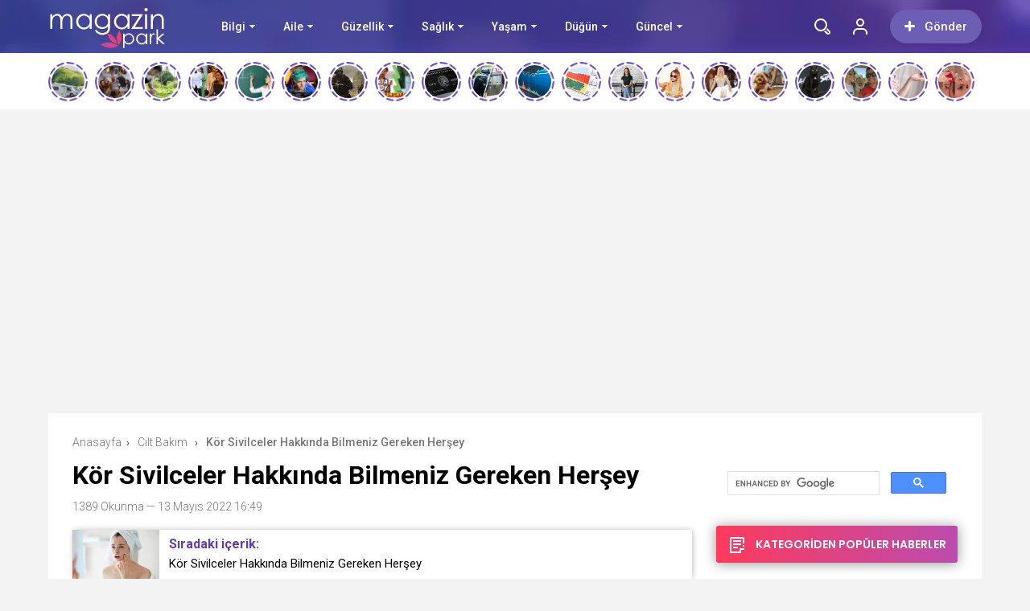

--- FILE ---
content_type: text/html; charset=UTF-8
request_url: https://magazinpark.com/kor-sivilceler-hakkinda-bilmeniz-gereken-hersey/
body_size: 57853
content:
<!doctype html>
<html xmlns="http://www.w3.org/1999/xhtml" lang="tr" prefix="og: https://ogp.me/ns#">
<head profile="http://gmpg.org/xfn/11">
<meta name="viewport" content="width=device-width, initial-scale=1, maximum-scale=1, user-scalable=0"/>
<meta http-equiv="Content-Type" content="text/html; charset=UTF-8" />


<link rel="pingback" href="https://magazinpark.com/xmlrpc.php" />

<meta property="og:locale" content="tr-TR" />
<meta property="og:type" content="article" />
<meta property="og:title" content="Kör Sivilceler Hakkında Bilmeniz Gereken Herşey" />
<meta property="og:site_name" content="Magazin Park" />
<meta property="og:url" content="https://magazinpark.com/kor-sivilceler-hakkinda-bilmeniz-gereken-hersey/" />
<meta property="og:image" content="https://magazinpark.com/wp-content/uploads/2022/05/All-You-Need-to-Know-About-Blind-Pimples.jpg" /><link rel="stylesheet" type="text/css" media="all" href="https://magazinpark.com/wp-content/themes/birportal/style.css"  />
<link rel="stylesheet" type="text/css" media="all" href="https://magazinpark.com/wp-content/themes/birportal/icon/style.css"  />
<link rel="stylesheet" type="text/css" href="https://magazinpark.com/wp-content/themes/birportal/css/zuck.min.css"  />
<link rel="stylesheet" type="text/css" href="https://magazinpark.com/wp-content/themes/birportal/css/snapgram.min.css"  />
<link rel="stylesheet" type="text/css" href="https://magazinpark.com/wp-content/themes/birportal/css/owl.carousel.min.css"  />
<link rel="stylesheet" href="https://magazinpark.com/wp-content/themes/birportal/css/media.css">
<link rel="shortcut icon" href="https://magazinpark.com/wp-content/uploads/2022/03/fav.png">
<!-- Js Includes -->
<script src="https://ajax.googleapis.com/ajax/libs/jquery/3.1.1/jquery.min.js"></script>
<script src="https://magazinpark.com/wp-content/themes/birportal/js/main.js" type="text/javascript"></script>
<script src="https://magazinpark.com/wp-content/themes/birportal/js/owl.carousel.min.js" type="text/javascript"></script>
<script src="https://magazinpark.com/wp-content/themes/birportal/js/owl2.thumb.js" type="text/javascript"></script>




<!-- Open Graph Meta Tags generated by Blog2Social 873 - https://www.blog2social.com -->
<meta property="og:title" content="Kör Sivilceler Hakkında Bilmeniz Gereken Herşey"/>
<meta property="og:description" content="Kör Sivilceler Hakkında Bilmeniz Gereken Herşey Genel bir ilke olarak, hiç kimse &quot;yüzeyin altında gizlenen&quot; şeylerin hayranı değildir. Kör sivilce"/>
<meta property="og:url" content="/kor-sivilceler-hakkinda-bilmeniz-gereken-hersey/"/>
<meta property="og:image:alt" content="Kör Sivilceler Hakkında Bilmeniz Gereken Herşey"/>
<meta property="og:image" content="https://magazinpark.com/wp-content/uploads/2022/05/All-You-Need-to-Know-About-Blind-Pimples.jpg"/>
<meta property="og:image:width" content="800" />
<meta property="og:image:height" content="450" />
<meta property="og:image:type" content="image/jpeg" />
<meta property="og:type" content="article"/>
<meta property="og:article:published_time" content="2022-05-13 16:49:59"/>
<meta property="og:article:modified_time" content="2022-05-13 16:49:59"/>
<!-- Open Graph Meta Tags generated by Blog2Social 873 - https://www.blog2social.com -->

<!-- Twitter Card generated by Blog2Social 873 - https://www.blog2social.com -->
<meta name="twitter:card" content="summary">
<meta name="twitter:title" content="Kör Sivilceler Hakkında Bilmeniz Gereken Herşey"/>
<meta name="twitter:description" content="Kör Sivilceler Hakkında Bilmeniz Gereken Herşey Genel bir ilke olarak, hiç kimse &quot;yüzeyin altında gizlenen&quot; şeylerin hayranı değildir. Kör sivilce"/>
<meta name="twitter:image" content="https://magazinpark.com/wp-content/uploads/2022/05/All-You-Need-to-Know-About-Blind-Pimples.jpg"/>
<meta name="twitter:image:alt" content="Kör Sivilceler Hakkında Bilmeniz Gereken Herşey"/>
<!-- Twitter Card generated by Blog2Social 873 - https://www.blog2social.com -->
<meta name="author" content="admin"/>

<!-- Rank Math&#039;a Göre Arama Motoru Optimizasyonu - https://rankmath.com/ -->
<title>Kör Sivilceler Hakkında Bilmeniz Gereken Herşey - Magazin Park</title>
<meta name="description" content="Genel bir ilke olarak, hiç kimse &quot;yüzeyin altında gizlenen&quot; şeylerin hayranı değildir. Kör sivilceler söz konusu olduğunda, bu acı verici ve hoş olmayan"/>
<meta name="robots" content="follow, index, max-snippet:-1, max-video-preview:-1, max-image-preview:large"/>
<link rel="canonical" href="https://magazinpark.com/kor-sivilceler-hakkinda-bilmeniz-gereken-hersey/" />
<meta property="og:locale" content="tr_TR" />
<meta property="og:type" content="article" />
<meta property="og:title" content="Kör Sivilceler Hakkında Bilmeniz Gereken Herşey - Magazin Park" />
<meta property="og:description" content="Genel bir ilke olarak, hiç kimse &quot;yüzeyin altında gizlenen&quot; şeylerin hayranı değildir. Kör sivilceler söz konusu olduğunda, bu acı verici ve hoş olmayan" />
<meta property="og:url" content="https://magazinpark.com/kor-sivilceler-hakkinda-bilmeniz-gereken-hersey/" />
<meta property="og:site_name" content="Magazin Park" />
<meta property="article:section" content="Cilt Bakım" />
<meta property="og:image" content="https://magazinpark.com/wp-content/uploads/2022/05/All-You-Need-to-Know-About-Blind-Pimples.jpg" />
<meta property="og:image:secure_url" content="https://magazinpark.com/wp-content/uploads/2022/05/All-You-Need-to-Know-About-Blind-Pimples.jpg" />
<meta property="og:image:width" content="800" />
<meta property="og:image:height" content="450" />
<meta property="og:image:alt" content="Kör Sivilceler Hakkında Bilmeniz Gereken Herşey" />
<meta property="og:image:type" content="image/jpeg" />
<meta property="article:published_time" content="2022-05-13T16:49:59+03:00" />
<meta name="twitter:card" content="summary_large_image" />
<meta name="twitter:title" content="Kör Sivilceler Hakkında Bilmeniz Gereken Herşey - Magazin Park" />
<meta name="twitter:description" content="Genel bir ilke olarak, hiç kimse &quot;yüzeyin altında gizlenen&quot; şeylerin hayranı değildir. Kör sivilceler söz konusu olduğunda, bu acı verici ve hoş olmayan" />
<meta name="twitter:image" content="https://magazinpark.com/wp-content/uploads/2022/05/All-You-Need-to-Know-About-Blind-Pimples.jpg" />
<meta name="twitter:label1" content="Yazan" />
<meta name="twitter:data1" content="admin" />
<meta name="twitter:label2" content="Okuma süresi" />
<meta name="twitter:data2" content="3 dakika" />
<script type="application/ld+json" class="rank-math-schema">{"@context":"https://schema.org","@graph":[{"@type":["Person","Organization"],"@id":"https://magazinpark.com/#person","name":"admin","logo":{"@type":"ImageObject","@id":"https://magazinpark.com/#logo","url":"https://magazinpark.com/wp-content/uploads/2022/03/Basliksiz-2.png","contentUrl":"https://magazinpark.com/wp-content/uploads/2022/03/Basliksiz-2.png","caption":"Magazin Park","inLanguage":"tr","width":"150","height":"66"},"image":{"@type":"ImageObject","@id":"https://magazinpark.com/#logo","url":"https://magazinpark.com/wp-content/uploads/2022/03/Basliksiz-2.png","contentUrl":"https://magazinpark.com/wp-content/uploads/2022/03/Basliksiz-2.png","caption":"Magazin Park","inLanguage":"tr","width":"150","height":"66"}},{"@type":"WebSite","@id":"https://magazinpark.com/#website","url":"https://magazinpark.com","name":"Magazin Park","publisher":{"@id":"https://magazinpark.com/#person"},"inLanguage":"tr"},{"@type":"ImageObject","@id":"https://magazinpark.com/wp-content/uploads/2022/05/All-You-Need-to-Know-About-Blind-Pimples.jpg","url":"https://magazinpark.com/wp-content/uploads/2022/05/All-You-Need-to-Know-About-Blind-Pimples.jpg","width":"800","height":"450","caption":"K\u00f6r Sivilceler Hakk\u0131nda Bilmeniz Gereken Her\u015fey","inLanguage":"tr"},{"@type":"WebPage","@id":"https://magazinpark.com/kor-sivilceler-hakkinda-bilmeniz-gereken-hersey/#webpage","url":"https://magazinpark.com/kor-sivilceler-hakkinda-bilmeniz-gereken-hersey/","name":"K\u00f6r Sivilceler Hakk\u0131nda Bilmeniz Gereken Her\u015fey - Magazin Park","datePublished":"2022-05-13T16:49:59+03:00","dateModified":"2022-05-13T16:49:59+03:00","isPartOf":{"@id":"https://magazinpark.com/#website"},"primaryImageOfPage":{"@id":"https://magazinpark.com/wp-content/uploads/2022/05/All-You-Need-to-Know-About-Blind-Pimples.jpg"},"inLanguage":"tr"},{"@type":"Person","@id":"https://magazinpark.com/author/admin/","name":"admin","url":"https://magazinpark.com/author/admin/","image":{"@type":"ImageObject","@id":"https://secure.gravatar.com/avatar/e4f7abb09dc1343d172e24e3fe9cf0e0984ddc3c4d3b569004222717e4a2816b?s=96&amp;d=mm&amp;r=g","url":"https://secure.gravatar.com/avatar/e4f7abb09dc1343d172e24e3fe9cf0e0984ddc3c4d3b569004222717e4a2816b?s=96&amp;d=mm&amp;r=g","caption":"admin","inLanguage":"tr"},"sameAs":["https://magazinpark.com"]},{"@type":"BlogPosting","headline":"K\u00f6r Sivilceler Hakk\u0131nda Bilmeniz Gereken Her\u015fey - Magazin Park","keywords":"K\u00f6r Sivilce,K\u00f6r Sivilce Nedenleri,K\u00f6r Sivilce Nedir","datePublished":"2022-05-13T16:49:59+03:00","dateModified":"2022-05-13T16:49:59+03:00","articleSection":"Cilt Bak\u0131m","author":{"@id":"https://magazinpark.com/author/admin/","name":"admin"},"publisher":{"@id":"https://magazinpark.com/#person"},"description":"Genel bir ilke olarak, hi\u00e7 kimse &quot;y\u00fczeyin alt\u0131nda gizlenen&quot; \u015feylerin hayran\u0131 de\u011fildir.\u00a0K\u00f6r sivilceler s\u00f6z konusu oldu\u011funda, bu ac\u0131 verici ve ho\u015f olmayan","name":"K\u00f6r Sivilceler Hakk\u0131nda Bilmeniz Gereken Her\u015fey - Magazin Park","@id":"https://magazinpark.com/kor-sivilceler-hakkinda-bilmeniz-gereken-hersey/#richSnippet","isPartOf":{"@id":"https://magazinpark.com/kor-sivilceler-hakkinda-bilmeniz-gereken-hersey/#webpage"},"image":{"@id":"https://magazinpark.com/wp-content/uploads/2022/05/All-You-Need-to-Know-About-Blind-Pimples.jpg"},"inLanguage":"tr","mainEntityOfPage":{"@id":"https://magazinpark.com/kor-sivilceler-hakkinda-bilmeniz-gereken-hersey/#webpage"}}]}</script>
<!-- /Rank Math WordPress SEO eklentisi -->

<link rel='dns-prefetch' href='//cdn.jsdelivr.net' />
<link href='https://fonts.gstatic.com' crossorigin rel='preconnect' />
<link rel="alternate" type="application/rss+xml" title="Magazin Park &raquo; Kör Sivilceler Hakkında Bilmeniz Gereken Herşey yorum akışı" href="https://magazinpark.com/kor-sivilceler-hakkinda-bilmeniz-gereken-hersey/feed/" />
<link rel="alternate" title="oEmbed (JSON)" type="application/json+oembed" href="https://magazinpark.com/wp-json/oembed/1.0/embed?url=https%3A%2F%2Fmagazinpark.com%2Fkor-sivilceler-hakkinda-bilmeniz-gereken-hersey%2F" />
<link rel="alternate" title="oEmbed (XML)" type="text/xml+oembed" href="https://magazinpark.com/wp-json/oembed/1.0/embed?url=https%3A%2F%2Fmagazinpark.com%2Fkor-sivilceler-hakkinda-bilmeniz-gereken-hersey%2F&#038;format=xml" />
<style id='wp-img-auto-sizes-contain-inline-css' type='text/css'>
img:is([sizes=auto i],[sizes^="auto," i]){contain-intrinsic-size:3000px 1500px}
/*# sourceURL=wp-img-auto-sizes-contain-inline-css */
</style>
<style id='wp-emoji-styles-inline-css' type='text/css'>

	img.wp-smiley, img.emoji {
		display: inline !important;
		border: none !important;
		box-shadow: none !important;
		height: 1em !important;
		width: 1em !important;
		margin: 0 0.07em !important;
		vertical-align: -0.1em !important;
		background: none !important;
		padding: 0 !important;
	}
/*# sourceURL=wp-emoji-styles-inline-css */
</style>
<style id='wp-block-library-inline-css' type='text/css'>
:root{--wp-block-synced-color:#7a00df;--wp-block-synced-color--rgb:122,0,223;--wp-bound-block-color:var(--wp-block-synced-color);--wp-editor-canvas-background:#ddd;--wp-admin-theme-color:#007cba;--wp-admin-theme-color--rgb:0,124,186;--wp-admin-theme-color-darker-10:#006ba1;--wp-admin-theme-color-darker-10--rgb:0,107,160.5;--wp-admin-theme-color-darker-20:#005a87;--wp-admin-theme-color-darker-20--rgb:0,90,135;--wp-admin-border-width-focus:2px}@media (min-resolution:192dpi){:root{--wp-admin-border-width-focus:1.5px}}.wp-element-button{cursor:pointer}:root .has-very-light-gray-background-color{background-color:#eee}:root .has-very-dark-gray-background-color{background-color:#313131}:root .has-very-light-gray-color{color:#eee}:root .has-very-dark-gray-color{color:#313131}:root .has-vivid-green-cyan-to-vivid-cyan-blue-gradient-background{background:linear-gradient(135deg,#00d084,#0693e3)}:root .has-purple-crush-gradient-background{background:linear-gradient(135deg,#34e2e4,#4721fb 50%,#ab1dfe)}:root .has-hazy-dawn-gradient-background{background:linear-gradient(135deg,#faaca8,#dad0ec)}:root .has-subdued-olive-gradient-background{background:linear-gradient(135deg,#fafae1,#67a671)}:root .has-atomic-cream-gradient-background{background:linear-gradient(135deg,#fdd79a,#004a59)}:root .has-nightshade-gradient-background{background:linear-gradient(135deg,#330968,#31cdcf)}:root .has-midnight-gradient-background{background:linear-gradient(135deg,#020381,#2874fc)}:root{--wp--preset--font-size--normal:16px;--wp--preset--font-size--huge:42px}.has-regular-font-size{font-size:1em}.has-larger-font-size{font-size:2.625em}.has-normal-font-size{font-size:var(--wp--preset--font-size--normal)}.has-huge-font-size{font-size:var(--wp--preset--font-size--huge)}.has-text-align-center{text-align:center}.has-text-align-left{text-align:left}.has-text-align-right{text-align:right}.has-fit-text{white-space:nowrap!important}#end-resizable-editor-section{display:none}.aligncenter{clear:both}.items-justified-left{justify-content:flex-start}.items-justified-center{justify-content:center}.items-justified-right{justify-content:flex-end}.items-justified-space-between{justify-content:space-between}.screen-reader-text{border:0;clip-path:inset(50%);height:1px;margin:-1px;overflow:hidden;padding:0;position:absolute;width:1px;word-wrap:normal!important}.screen-reader-text:focus{background-color:#ddd;clip-path:none;color:#444;display:block;font-size:1em;height:auto;left:5px;line-height:normal;padding:15px 23px 14px;text-decoration:none;top:5px;width:auto;z-index:100000}html :where(.has-border-color){border-style:solid}html :where([style*=border-top-color]){border-top-style:solid}html :where([style*=border-right-color]){border-right-style:solid}html :where([style*=border-bottom-color]){border-bottom-style:solid}html :where([style*=border-left-color]){border-left-style:solid}html :where([style*=border-width]){border-style:solid}html :where([style*=border-top-width]){border-top-style:solid}html :where([style*=border-right-width]){border-right-style:solid}html :where([style*=border-bottom-width]){border-bottom-style:solid}html :where([style*=border-left-width]){border-left-style:solid}html :where(img[class*=wp-image-]){height:auto;max-width:100%}:where(figure){margin:0 0 1em}html :where(.is-position-sticky){--wp-admin--admin-bar--position-offset:var(--wp-admin--admin-bar--height,0px)}@media screen and (max-width:600px){html :where(.is-position-sticky){--wp-admin--admin-bar--position-offset:0px}}

/*# sourceURL=wp-block-library-inline-css */
</style><style id='global-styles-inline-css' type='text/css'>
:root{--wp--preset--aspect-ratio--square: 1;--wp--preset--aspect-ratio--4-3: 4/3;--wp--preset--aspect-ratio--3-4: 3/4;--wp--preset--aspect-ratio--3-2: 3/2;--wp--preset--aspect-ratio--2-3: 2/3;--wp--preset--aspect-ratio--16-9: 16/9;--wp--preset--aspect-ratio--9-16: 9/16;--wp--preset--color--black: #000000;--wp--preset--color--cyan-bluish-gray: #abb8c3;--wp--preset--color--white: #ffffff;--wp--preset--color--pale-pink: #f78da7;--wp--preset--color--vivid-red: #cf2e2e;--wp--preset--color--luminous-vivid-orange: #ff6900;--wp--preset--color--luminous-vivid-amber: #fcb900;--wp--preset--color--light-green-cyan: #7bdcb5;--wp--preset--color--vivid-green-cyan: #00d084;--wp--preset--color--pale-cyan-blue: #8ed1fc;--wp--preset--color--vivid-cyan-blue: #0693e3;--wp--preset--color--vivid-purple: #9b51e0;--wp--preset--gradient--vivid-cyan-blue-to-vivid-purple: linear-gradient(135deg,rgb(6,147,227) 0%,rgb(155,81,224) 100%);--wp--preset--gradient--light-green-cyan-to-vivid-green-cyan: linear-gradient(135deg,rgb(122,220,180) 0%,rgb(0,208,130) 100%);--wp--preset--gradient--luminous-vivid-amber-to-luminous-vivid-orange: linear-gradient(135deg,rgb(252,185,0) 0%,rgb(255,105,0) 100%);--wp--preset--gradient--luminous-vivid-orange-to-vivid-red: linear-gradient(135deg,rgb(255,105,0) 0%,rgb(207,46,46) 100%);--wp--preset--gradient--very-light-gray-to-cyan-bluish-gray: linear-gradient(135deg,rgb(238,238,238) 0%,rgb(169,184,195) 100%);--wp--preset--gradient--cool-to-warm-spectrum: linear-gradient(135deg,rgb(74,234,220) 0%,rgb(151,120,209) 20%,rgb(207,42,186) 40%,rgb(238,44,130) 60%,rgb(251,105,98) 80%,rgb(254,248,76) 100%);--wp--preset--gradient--blush-light-purple: linear-gradient(135deg,rgb(255,206,236) 0%,rgb(152,150,240) 100%);--wp--preset--gradient--blush-bordeaux: linear-gradient(135deg,rgb(254,205,165) 0%,rgb(254,45,45) 50%,rgb(107,0,62) 100%);--wp--preset--gradient--luminous-dusk: linear-gradient(135deg,rgb(255,203,112) 0%,rgb(199,81,192) 50%,rgb(65,88,208) 100%);--wp--preset--gradient--pale-ocean: linear-gradient(135deg,rgb(255,245,203) 0%,rgb(182,227,212) 50%,rgb(51,167,181) 100%);--wp--preset--gradient--electric-grass: linear-gradient(135deg,rgb(202,248,128) 0%,rgb(113,206,126) 100%);--wp--preset--gradient--midnight: linear-gradient(135deg,rgb(2,3,129) 0%,rgb(40,116,252) 100%);--wp--preset--font-size--small: 13px;--wp--preset--font-size--medium: 20px;--wp--preset--font-size--large: 36px;--wp--preset--font-size--x-large: 42px;--wp--preset--spacing--20: 0.44rem;--wp--preset--spacing--30: 0.67rem;--wp--preset--spacing--40: 1rem;--wp--preset--spacing--50: 1.5rem;--wp--preset--spacing--60: 2.25rem;--wp--preset--spacing--70: 3.38rem;--wp--preset--spacing--80: 5.06rem;--wp--preset--shadow--natural: 6px 6px 9px rgba(0, 0, 0, 0.2);--wp--preset--shadow--deep: 12px 12px 50px rgba(0, 0, 0, 0.4);--wp--preset--shadow--sharp: 6px 6px 0px rgba(0, 0, 0, 0.2);--wp--preset--shadow--outlined: 6px 6px 0px -3px rgb(255, 255, 255), 6px 6px rgb(0, 0, 0);--wp--preset--shadow--crisp: 6px 6px 0px rgb(0, 0, 0);}:where(.is-layout-flex){gap: 0.5em;}:where(.is-layout-grid){gap: 0.5em;}body .is-layout-flex{display: flex;}.is-layout-flex{flex-wrap: wrap;align-items: center;}.is-layout-flex > :is(*, div){margin: 0;}body .is-layout-grid{display: grid;}.is-layout-grid > :is(*, div){margin: 0;}:where(.wp-block-columns.is-layout-flex){gap: 2em;}:where(.wp-block-columns.is-layout-grid){gap: 2em;}:where(.wp-block-post-template.is-layout-flex){gap: 1.25em;}:where(.wp-block-post-template.is-layout-grid){gap: 1.25em;}.has-black-color{color: var(--wp--preset--color--black) !important;}.has-cyan-bluish-gray-color{color: var(--wp--preset--color--cyan-bluish-gray) !important;}.has-white-color{color: var(--wp--preset--color--white) !important;}.has-pale-pink-color{color: var(--wp--preset--color--pale-pink) !important;}.has-vivid-red-color{color: var(--wp--preset--color--vivid-red) !important;}.has-luminous-vivid-orange-color{color: var(--wp--preset--color--luminous-vivid-orange) !important;}.has-luminous-vivid-amber-color{color: var(--wp--preset--color--luminous-vivid-amber) !important;}.has-light-green-cyan-color{color: var(--wp--preset--color--light-green-cyan) !important;}.has-vivid-green-cyan-color{color: var(--wp--preset--color--vivid-green-cyan) !important;}.has-pale-cyan-blue-color{color: var(--wp--preset--color--pale-cyan-blue) !important;}.has-vivid-cyan-blue-color{color: var(--wp--preset--color--vivid-cyan-blue) !important;}.has-vivid-purple-color{color: var(--wp--preset--color--vivid-purple) !important;}.has-black-background-color{background-color: var(--wp--preset--color--black) !important;}.has-cyan-bluish-gray-background-color{background-color: var(--wp--preset--color--cyan-bluish-gray) !important;}.has-white-background-color{background-color: var(--wp--preset--color--white) !important;}.has-pale-pink-background-color{background-color: var(--wp--preset--color--pale-pink) !important;}.has-vivid-red-background-color{background-color: var(--wp--preset--color--vivid-red) !important;}.has-luminous-vivid-orange-background-color{background-color: var(--wp--preset--color--luminous-vivid-orange) !important;}.has-luminous-vivid-amber-background-color{background-color: var(--wp--preset--color--luminous-vivid-amber) !important;}.has-light-green-cyan-background-color{background-color: var(--wp--preset--color--light-green-cyan) !important;}.has-vivid-green-cyan-background-color{background-color: var(--wp--preset--color--vivid-green-cyan) !important;}.has-pale-cyan-blue-background-color{background-color: var(--wp--preset--color--pale-cyan-blue) !important;}.has-vivid-cyan-blue-background-color{background-color: var(--wp--preset--color--vivid-cyan-blue) !important;}.has-vivid-purple-background-color{background-color: var(--wp--preset--color--vivid-purple) !important;}.has-black-border-color{border-color: var(--wp--preset--color--black) !important;}.has-cyan-bluish-gray-border-color{border-color: var(--wp--preset--color--cyan-bluish-gray) !important;}.has-white-border-color{border-color: var(--wp--preset--color--white) !important;}.has-pale-pink-border-color{border-color: var(--wp--preset--color--pale-pink) !important;}.has-vivid-red-border-color{border-color: var(--wp--preset--color--vivid-red) !important;}.has-luminous-vivid-orange-border-color{border-color: var(--wp--preset--color--luminous-vivid-orange) !important;}.has-luminous-vivid-amber-border-color{border-color: var(--wp--preset--color--luminous-vivid-amber) !important;}.has-light-green-cyan-border-color{border-color: var(--wp--preset--color--light-green-cyan) !important;}.has-vivid-green-cyan-border-color{border-color: var(--wp--preset--color--vivid-green-cyan) !important;}.has-pale-cyan-blue-border-color{border-color: var(--wp--preset--color--pale-cyan-blue) !important;}.has-vivid-cyan-blue-border-color{border-color: var(--wp--preset--color--vivid-cyan-blue) !important;}.has-vivid-purple-border-color{border-color: var(--wp--preset--color--vivid-purple) !important;}.has-vivid-cyan-blue-to-vivid-purple-gradient-background{background: var(--wp--preset--gradient--vivid-cyan-blue-to-vivid-purple) !important;}.has-light-green-cyan-to-vivid-green-cyan-gradient-background{background: var(--wp--preset--gradient--light-green-cyan-to-vivid-green-cyan) !important;}.has-luminous-vivid-amber-to-luminous-vivid-orange-gradient-background{background: var(--wp--preset--gradient--luminous-vivid-amber-to-luminous-vivid-orange) !important;}.has-luminous-vivid-orange-to-vivid-red-gradient-background{background: var(--wp--preset--gradient--luminous-vivid-orange-to-vivid-red) !important;}.has-very-light-gray-to-cyan-bluish-gray-gradient-background{background: var(--wp--preset--gradient--very-light-gray-to-cyan-bluish-gray) !important;}.has-cool-to-warm-spectrum-gradient-background{background: var(--wp--preset--gradient--cool-to-warm-spectrum) !important;}.has-blush-light-purple-gradient-background{background: var(--wp--preset--gradient--blush-light-purple) !important;}.has-blush-bordeaux-gradient-background{background: var(--wp--preset--gradient--blush-bordeaux) !important;}.has-luminous-dusk-gradient-background{background: var(--wp--preset--gradient--luminous-dusk) !important;}.has-pale-ocean-gradient-background{background: var(--wp--preset--gradient--pale-ocean) !important;}.has-electric-grass-gradient-background{background: var(--wp--preset--gradient--electric-grass) !important;}.has-midnight-gradient-background{background: var(--wp--preset--gradient--midnight) !important;}.has-small-font-size{font-size: var(--wp--preset--font-size--small) !important;}.has-medium-font-size{font-size: var(--wp--preset--font-size--medium) !important;}.has-large-font-size{font-size: var(--wp--preset--font-size--large) !important;}.has-x-large-font-size{font-size: var(--wp--preset--font-size--x-large) !important;}
/*# sourceURL=global-styles-inline-css */
</style>

<style id='classic-theme-styles-inline-css' type='text/css'>
/*! This file is auto-generated */
.wp-block-button__link{color:#fff;background-color:#32373c;border-radius:9999px;box-shadow:none;text-decoration:none;padding:calc(.667em + 2px) calc(1.333em + 2px);font-size:1.125em}.wp-block-file__button{background:#32373c;color:#fff;text-decoration:none}
/*# sourceURL=/wp-includes/css/classic-themes.min.css */
</style>
<link rel='stylesheet' id='contact-form-7-css' href='https://magazinpark.com/wp-content/plugins/contact-form-7/includes/css/styles.css?ver=6.1.4' type='text/css' media='all' />
<link rel='stylesheet' id='gn-frontend-gnfollow-style-css' href='https://magazinpark.com/wp-content/plugins/gn-publisher/assets/css/gn-frontend-gnfollow.min.css?ver=1.5.26' type='text/css' media='all' />
<link rel='stylesheet' id='ez-toc-css' href='https://magazinpark.com/wp-content/plugins/easy-table-of-contents/assets/css/screen.min.css?ver=2.0.80' type='text/css' media='all' />
<style id='ez-toc-inline-css' type='text/css'>
div#ez-toc-container .ez-toc-title {font-size: 120%;}div#ez-toc-container .ez-toc-title {font-weight: 500;}div#ez-toc-container ul li , div#ez-toc-container ul li a {font-size: 95%;}div#ez-toc-container ul li , div#ez-toc-container ul li a {font-weight: 500;}div#ez-toc-container nav ul ul li {font-size: 90%;}.ez-toc-box-title {font-weight: bold; margin-bottom: 10px; text-align: center; text-transform: uppercase; letter-spacing: 1px; color: #666; padding-bottom: 5px;position:absolute;top:-4%;left:5%;background-color: inherit;transition: top 0.3s ease;}.ez-toc-box-title.toc-closed {top:-25%;}
.ez-toc-container-direction {direction: ltr;}.ez-toc-counter ul{counter-reset: item ;}.ez-toc-counter nav ul li a::before {content: counters(item, '.', decimal) '. ';display: inline-block;counter-increment: item;flex-grow: 0;flex-shrink: 0;margin-right: .2em; float: left; }.ez-toc-widget-direction {direction: ltr;}.ez-toc-widget-container ul{counter-reset: item ;}.ez-toc-widget-container nav ul li a::before {content: counters(item, '.', decimal) '. ';display: inline-block;counter-increment: item;flex-grow: 0;flex-shrink: 0;margin-right: .2em; float: left; }
/*# sourceURL=ez-toc-inline-css */
</style>
<script type="text/javascript" src="https://magazinpark.com/wp-content/themes/birportal/js/jquery.validate.js?ver=6.9" id="validate-script-js"></script>
<script type="text/javascript" id="ajax-auth-script-js-extra">
/* <![CDATA[ */
var ajax_auth_object = {"ajaxurl":"https://magazinpark.com/wp-admin/admin-ajax.php","redirecturl":"https://magazinpark.com","loadingmessage":"Bilgiler g\u00f6nderiliyor, l\u00fctfen bekleyin..."};
//# sourceURL=ajax-auth-script-js-extra
/* ]]> */
</script>
<script type="text/javascript" src="https://magazinpark.com/wp-content/themes/birportal/js/ajax-auth-script.js?ver=6.9" id="ajax-auth-script-js"></script>
<link rel="https://api.w.org/" href="https://magazinpark.com/wp-json/" /><link rel="alternate" title="JSON" type="application/json" href="https://magazinpark.com/wp-json/wp/v2/posts/2905" /><link rel="EditURI" type="application/rsd+xml" title="RSD" href="https://magazinpark.com/xmlrpc.php?rsd" />
<meta name="generator" content="WordPress 6.9" />
<link rel='shortlink' href='https://magazinpark.com/?p=2905' />
		<style type="text/css" id="wp-custom-css">
			.headBar .ustmenu ul>li>a {
    font-weight: 500;
    color: #ffffff;
    font-size: 14px;
    position: relative;
    float: left;
}

.headBar .ustmenu ul>li.menu-item-has-children>a {
    margin: 0 43px 0 0;
}
		</style>
		<script async custom-element="amp-ad" src="https://cdn.ampproject.org/v0/amp-ad-0.1.js"></script>
  


    <style>
    .headBar.bg, .qa-head, #newsSend>.content>div .row>div:first-child form .category ul li a.active, #newsSend>.content>div .row>div:last-child .file span{background-image: linear-gradient(to left, #5f3eb6, #424fb5);}
    .headBar .right a.postUploadButton{background: #6c5fb3}
    a.dp-login-links:hover{color: #5f3eb6}
    svg.full-c{stroke: #5f3eb6}
    .bg, .more-content a, .hdv-tag,.nnewrt span{background-image: linear-gradient(to left, #5f3eb6, #424fb5);}
    .headlineOne .owl-carousel .owl-dots .owl-dot.active,#newsSend>.content>div .row>div:first-child form .category ul li a.active {
        border-color: #5f3eb6!important;
        background-color:#5f3eb6!important;
    }
    .headlineOne .owl-prev:hover, .headlineOne .owl-next:hover{background-color: #5f3eb6 !important;}
    .indexOrtaSlider .owl-nav .owl-next:hover, .indexOrtaSlider .owl-nav .owl-prev:hover{background-color: #5f3eb6 !important;}
    .sagSlider .owl-nav .owl-prev:hover, .sagSlider .owl-nav .owl-next:hover{background-color: #5f3eb6 !important;}
    .sidebarMenu ul li:before{background-image: linear-gradient(to left, #5f3eb6, #424fb5);}
    .bg2{background-image: linear-gradient(to left, #bc4cae, #fd3a5c);}
    .bg3{background-image: linear-gradient(to left, #a222b2, #5d199d);}
    .footer{background: #312c4c}
    .fSocial{background: #312c4c}
    .haftaninVideosu>a>.pTitle:hover, .videoList>ul>li>a .pTitle:hover, .indexTab2 .postList>ul>li .pTitle:hover,
    .haftaninIcerigi>a>.pTitle:hover, .postList>ul>li .pTitle h4:hover,.yPost a:hover, .katPopulerleri ul li a .kpTitle:hover,
    .mega-menu .megaMenu .rightPosts .item .text a.title:hover, .mega-menu .megaMenu.styleTwo .rightPosts .postItem .text a:hover, .mega-menu .megaMenu.styleThree .rightPosts .postItem .text a:hover{color: #5f3eb6}

    a.yProfilLink:hover, .tags a:hover,.agreement input:checked ~ .checkmark,.flb-options .button-purple{background: #5f3eb6}
    .yapilanYorumlar ul li .yorum-title{color: #5f3eb6}
    a.column-bottom-title:hover,.agreement a,.infinityDiv h4,.katPopulerleri ul li a:hover .kpTitle{color: #5f3eb6 !important;}
    .toggler-icon{fill:#5f3eb6}
    .toggler-menu .toggle-in ul li a:hover, .toggler-menu .toggle-in ul li.active a{color: #5f3eb6}
    .form .profile-button,.modal-body-submit button{background: #5f3eb6}
    .form .profile-button:hover{background: #424fb5 !important;}
    .header-option-drop.anim.anim-up .quit-button,.avatar-section:after,.modal-close, .add-close{background: #5f3eb6}
    .headBar .ustmenu ul>li>ul.sub-menu, .mega-menu .megaMenu .leftCats,.benzerIcerikler .owl-nav .owl-next:hover, .benzerIcerikler .owl-nav .owl-prev:hover,.mobile-foo{background-image: linear-gradient(to left, #5f3eb6, #424fb5);}
    .sDetay .baglanti_icerik,.birtekno-socialing >a, .birtekno-emoji>a,.birtekno-social a, .birtekno-emoji ul li,#zuck-modal-content .story-viewer .tip{background: #5f3eb6}
    .footerMenu ul li a:hover{color: #f6b559}
    .shTitle:hover,.modal-body-p p a, .modal-body-p p i{color: #5f3eb6 !important}
    .postList>ul>li:hover .pTitle,.sidebarHaberler>ul>li a:hover .shTitle,
    .haftaninIcerigi>a:hover>.pTitle, .haftaninVideosu>a:hover>.pTitle,.benzerIcerikler .item a:hover .pTitle  {color:#5f3eb6 !important}
    .haftaninVideosu:hover .playBtn:before,
    .videoList>ul>li>a:hover .playBtn:before {background-image: linear-gradient(to left, #5f3eb6, #424fb5);}
    .sidebarGaleri>ul>li>a:hover:before{background:#5f3eb6a3}
    .sidebarGaleri>ul>li>a:hover:after{border-color:#5f3eb6;}
    .pDetay ul li:first-child a:hover{color:#5f3eb6};
    
</style>

<script>
var Gradient =
    '<defs><linearGradient id="gradient" x1="0%" y1="0%" x2="100%" y2="0%" gradientUnits="userSpaceOnUse"><stop offset="0%" stop-color="#5f3eb6"/><stop offset="100%" stop-color="#424fb5"/></linearGradient></defs>';
</script>
</head>
<body class="  hikayeOn ">

  <div class="searchBox" style="display: none;">
  	  <div class="searchBoxInner">
  		<form role="search" method="get" id="searchform" action="https://magazinpark.com/">
  		  <input type="TEXT" name="s" id="s" placeholder="Aranacak Kelimeyi Yazıp Enter'a Basınız.." autofocus="">
  		  <input type="submit">
  		  <div class="sbClose"><img src="https://magazinpark.com/wp-content/themes/birportal/images//searcBoxClose.png" alt="Kapat"></div>
  		</form>
  	  </div>
  	</div>
    <div class="mobile-menu" style="opacity:0;transform: translateX(-100%); visibility:hidden;">
      <div class="menu-mobil-menu-container"><ul id="menu-mobil-menu" class="menu"><li id="menu-item-781" class="menu-item menu-item-type-taxonomy menu-item-object-category menu-item-has-children menu-item-781"><a href="https://magazinpark.com/kategori/aile/">Aile</a>
<ul class="sub-menu">
	<li id="menu-item-782" class="menu-item menu-item-type-taxonomy menu-item-object-category menu-item-782"><a href="https://magazinpark.com/kategori/aile/anne/">Anne</a></li>
	<li id="menu-item-783" class="menu-item menu-item-type-taxonomy menu-item-object-category menu-item-783"><a href="https://magazinpark.com/kategori/aile/baba/">Baba</a></li>
	<li id="menu-item-784" class="menu-item menu-item-type-taxonomy menu-item-object-category menu-item-784"><a href="https://magazinpark.com/kategori/aile/bebek-cocuk/">Bebek, Çocuk</a></li>
</ul>
</li>
<li id="menu-item-785" class="menu-item menu-item-type-taxonomy menu-item-object-category menu-item-has-children menu-item-785"><a href="https://magazinpark.com/kategori/bilgi/">Bilgi</a>
<ul class="sub-menu">
	<li id="menu-item-1675" class="menu-item menu-item-type-taxonomy menu-item-object-category menu-item-1675"><a href="https://magazinpark.com/kategori/bilgi/kimdir/">Kimdir?</a></li>
	<li id="menu-item-1676" class="menu-item menu-item-type-taxonomy menu-item-object-category menu-item-1676"><a href="https://magazinpark.com/kategori/bilgi/unluler/">Ünlüler</a></li>
	<li id="menu-item-786" class="menu-item menu-item-type-taxonomy menu-item-object-category menu-item-786"><a href="https://magazinpark.com/kategori/bilgi/ne-alinir-ne/">Ne alınır?</a></li>
	<li id="menu-item-787" class="menu-item menu-item-type-taxonomy menu-item-object-category menu-item-787"><a href="https://magazinpark.com/kategori/bilgi/ne-ise-yarar/">Ne işe yarar?</a></li>
	<li id="menu-item-788" class="menu-item menu-item-type-taxonomy menu-item-object-category menu-item-788"><a href="https://magazinpark.com/kategori/bilgi/ne-iyi-gelir/">Ne iyi gelir?</a></li>
	<li id="menu-item-789" class="menu-item menu-item-type-taxonomy menu-item-object-category menu-item-789"><a href="https://magazinpark.com/kategori/bilgi/ne-izlenir/">Ne izlenir?</a></li>
	<li id="menu-item-790" class="menu-item menu-item-type-taxonomy menu-item-object-category menu-item-790"><a href="https://magazinpark.com/kategori/bilgi/ne-okunur/">Ne okunur?</a></li>
	<li id="menu-item-791" class="menu-item menu-item-type-taxonomy menu-item-object-category menu-item-791"><a href="https://magazinpark.com/kategori/bilgi/ne-yenir/">Ne yenir?</a></li>
	<li id="menu-item-792" class="menu-item menu-item-type-taxonomy menu-item-object-category menu-item-792"><a href="https://magazinpark.com/kategori/bilgi/nedir/">Nedir?</a></li>
</ul>
</li>
<li id="menu-item-793" class="menu-item menu-item-type-taxonomy menu-item-object-category menu-item-has-children menu-item-793"><a href="https://magazinpark.com/kategori/haber/">Güncel</a>
<ul class="sub-menu">
	<li id="menu-item-794" class="menu-item menu-item-type-taxonomy menu-item-object-category menu-item-794"><a href="https://magazinpark.com/kategori/haber/gundem/">Gündem</a></li>
	<li id="menu-item-795" class="menu-item menu-item-type-taxonomy menu-item-object-category menu-item-795"><a href="https://magazinpark.com/kategori/haber/magazin/">Magazin</a></li>
	<li id="menu-item-796" class="menu-item menu-item-type-taxonomy menu-item-object-category menu-item-796"><a href="https://magazinpark.com/kategori/haber/teknoloji-haber/">Teknoloji</a></li>
</ul>
</li>
<li id="menu-item-800" class="menu-item menu-item-type-taxonomy menu-item-object-category menu-item-has-children menu-item-800"><a href="https://magazinpark.com/kategori/saglik/guzellik/">Güzellik</a>
<ul class="sub-menu">
	<li id="menu-item-797" class="menu-item menu-item-type-taxonomy menu-item-object-category menu-item-797"><a href="https://magazinpark.com/kategori/moda/">Moda</a></li>
	<li id="menu-item-1679" class="menu-item menu-item-type-taxonomy menu-item-object-category menu-item-1679"><a href="https://magazinpark.com/kategori/makyaj/">Makyaj</a></li>
	<li id="menu-item-1678" class="menu-item menu-item-type-taxonomy menu-item-object-category menu-item-1678"><a href="https://magazinpark.com/kategori/guzellik-sirlari/">Güzellik Sırları</a></li>
	<li id="menu-item-1677" class="menu-item menu-item-type-taxonomy menu-item-object-category current-post-ancestor current-menu-parent current-post-parent menu-item-1677"><a href="https://magazinpark.com/kategori/cilt-bakim/">Cilt Bakım</a></li>
	<li id="menu-item-1680" class="menu-item menu-item-type-taxonomy menu-item-object-category menu-item-1680"><a href="https://magazinpark.com/kategori/sac-bakim/">Saç Bakım</a></li>
</ul>
</li>
<li id="menu-item-798" class="menu-item menu-item-type-taxonomy menu-item-object-category menu-item-has-children menu-item-798"><a href="https://magazinpark.com/kategori/saglik/">Sağlık</a>
<ul class="sub-menu">
	<li id="menu-item-1681" class="menu-item menu-item-type-taxonomy menu-item-object-category menu-item-1681"><a href="https://magazinpark.com/kategori/saglik/genel-saglik/">Genel Sağlık</a></li>
	<li id="menu-item-799" class="menu-item menu-item-type-taxonomy menu-item-object-category menu-item-799"><a href="https://magazinpark.com/kategori/saglik/diyet/">Diyet</a></li>
	<li id="menu-item-801" class="menu-item menu-item-type-taxonomy menu-item-object-category menu-item-801"><a href="https://magazinpark.com/kategori/saglik/psikoloji/">Psikoloji</a></li>
	<li id="menu-item-802" class="menu-item menu-item-type-taxonomy menu-item-object-category menu-item-802"><a href="https://magazinpark.com/kategori/saglik/spor/">Spor</a></li>
</ul>
</li>
<li id="menu-item-803" class="menu-item menu-item-type-taxonomy menu-item-object-category menu-item-has-children menu-item-803"><a href="https://magazinpark.com/kategori/yasam/">Yaşam</a>
<ul class="sub-menu">
	<li id="menu-item-804" class="menu-item menu-item-type-taxonomy menu-item-object-category menu-item-804"><a href="https://magazinpark.com/kategori/yasam/dekorasyon/">Dekorasyon</a></li>
	<li id="menu-item-805" class="menu-item menu-item-type-taxonomy menu-item-object-category menu-item-805"><a href="https://magazinpark.com/kategori/yasam/gezi-tatil/">Gezi &amp; Tatil</a></li>
	<li id="menu-item-806" class="menu-item menu-item-type-taxonomy menu-item-object-category menu-item-806"><a href="https://magazinpark.com/kategori/yasam/kisisel-gelisim/">Kişisel Gelişim</a></li>
	<li id="menu-item-807" class="menu-item menu-item-type-taxonomy menu-item-object-category menu-item-807"><a href="https://magazinpark.com/kategori/yasam/playlist/">Playlist</a></li>
	<li id="menu-item-808" class="menu-item menu-item-type-taxonomy menu-item-object-category menu-item-808"><a href="https://magazinpark.com/kategori/yasam/yeme-icme/">Yeme İçme</a></li>
</ul>
</li>
<li id="menu-item-1692" class="menu-item menu-item-type-taxonomy menu-item-object-category menu-item-has-children menu-item-1692"><a href="https://magazinpark.com/kategori/dugun/">Düğün</a>
<ul class="sub-menu">
	<li id="menu-item-1695" class="menu-item menu-item-type-taxonomy menu-item-object-category menu-item-1695"><a href="https://magazinpark.com/kategori/dugun/gelin-damat/">Gelin, Damat</a></li>
	<li id="menu-item-1696" class="menu-item menu-item-type-taxonomy menu-item-object-category menu-item-1696"><a href="https://magazinpark.com/kategori/dugun/gelinlik/">Gelinlik</a></li>
	<li id="menu-item-1694" class="menu-item menu-item-type-taxonomy menu-item-object-category menu-item-1694"><a href="https://magazinpark.com/kategori/dugun/dugun-hazirligi/">Düğün Hazırlığı</a></li>
	<li id="menu-item-1697" class="menu-item menu-item-type-taxonomy menu-item-object-category menu-item-1697"><a href="https://magazinpark.com/kategori/dugun/kina-nisan/">Kına, Nişan</a></li>
	<li id="menu-item-1698" class="menu-item menu-item-type-taxonomy menu-item-object-category menu-item-1698"><a href="https://magazinpark.com/kategori/dugun/mekan-secimi/">Mekan Seçimi</a></li>
	<li id="menu-item-1693" class="menu-item menu-item-type-taxonomy menu-item-object-category menu-item-1693"><a href="https://magazinpark.com/kategori/dugun/balayi/">Balayı</a></li>
</ul>
</li>
<li id="menu-item-17821" class="menu-item menu-item-type-custom menu-item-object-custom menu-item-has-children menu-item-17821"><a target="_blank" href="https://zeyndekor.com">Zeyn Dekor</a>
<ul class="sub-menu">
	<li id="menu-item-17817" class="menu-item menu-item-type-custom menu-item-object-custom menu-item-17817"><a target="_blank" href="http://zeyndekor.com/urun-kategorileri/kupe-standi/">Küpe Standı</a></li>
	<li id="menu-item-17818" class="menu-item menu-item-type-custom menu-item-object-custom menu-item-17818"><a target="_blank" href="http://zeyndekor.com/urun-kategorileri/taki-kutulari/kolye-kutusu/">Kolye Kutusu</a></li>
	<li id="menu-item-17819" class="menu-item menu-item-type-custom menu-item-object-custom menu-item-17819"><a target="_blank" href="https://zeyndekor.com/urun-kategorileri/taki-mankenleri/">Takı Mankenleri</a></li>
	<li id="menu-item-17820" class="menu-item menu-item-type-custom menu-item-object-custom menu-item-17820"><a target="_blank" href="https://zeyndekor.com/urun/8-es-bileklik-taki-standi-duzenleyici-yesil/">Takı Standı</a></li>
</ul>
</li>
<li id="menu-item-599" class="menu-item menu-item-type-taxonomy menu-item-object-category menu-item-599"><a href="https://magazinpark.com/kategori/video-galerisi/">Video Galerisi</a></li>
<li id="menu-item-597" class="menu-item menu-item-type-taxonomy menu-item-object-category menu-item-597"><a href="https://magazinpark.com/kategori/fotograf-galerisi/">Fotoğraf Galerisi</a></li>
<li id="menu-item-605" class="menu-item menu-item-type-taxonomy menu-item-object-category menu-item-605"><a href="https://magazinpark.com/kategori/soru-ve-cevap/">Soru ve Cevap</a></li>
<li id="menu-item-735" class="menu-item menu-item-type-post_type menu-item-object-page menu-item-735"><a href="https://magazinpark.com/iletisim/">İletişim</a></li>
</ul></div>    </div>



<div class="headBar bg">
    
  <div class="container">

	<!-- Logo Boş ise Birportal Logosu -->
	<a href="https://magazinpark.com/" class="logo">


				<img src="https://magazinpark.com/wp-content/uploads/2022/03/mp2.png" alt="Magazin Park"/>
		</a>
<button type="button" class="toggle-menu tgm2" aria-label="Toggle Mobile Menu">
					<span class="burger-lines"></span>
					</button>
    <div class="ustmenu">
      <div class="menu-header-menu-container"><ul id="menu-header-menu" class="menu"><li id="menu-item-751" class="menu-item menu-item-type-taxonomy menu-item-object-category menu-item-has-children menu-item-751"><a href="https://magazinpark.com/kategori/bilgi/">Bilgi</a>
<ul class="sub-menu">
	<li id="menu-item-1256" class="menu-item menu-item-type-taxonomy menu-item-object-category menu-item-1256"><a href="https://magazinpark.com/kategori/bilgi/kimdir/">Kimdir?</a></li>
	<li id="menu-item-1674" class="menu-item menu-item-type-taxonomy menu-item-object-category menu-item-1674"><a href="https://magazinpark.com/kategori/bilgi/unluler/">Ünlüler</a></li>
	<li id="menu-item-759" class="menu-item menu-item-type-taxonomy menu-item-object-category menu-item-759"><a href="https://magazinpark.com/kategori/bilgi/nedir/">Nedir?</a></li>
	<li id="menu-item-757" class="menu-item menu-item-type-taxonomy menu-item-object-category menu-item-757"><a href="https://magazinpark.com/kategori/bilgi/ne-alinir-ne/">Ne alınır?</a></li>
	<li id="menu-item-753" class="menu-item menu-item-type-taxonomy menu-item-object-category menu-item-753"><a href="https://magazinpark.com/kategori/bilgi/ne-ise-yarar/">Ne işe yarar?</a></li>
	<li id="menu-item-754" class="menu-item menu-item-type-taxonomy menu-item-object-category menu-item-754"><a href="https://magazinpark.com/kategori/bilgi/ne-iyi-gelir/">Ne iyi gelir?</a></li>
	<li id="menu-item-755" class="menu-item menu-item-type-taxonomy menu-item-object-category menu-item-755"><a href="https://magazinpark.com/kategori/bilgi/ne-izlenir/">Ne izlenir?</a></li>
	<li id="menu-item-756" class="menu-item menu-item-type-taxonomy menu-item-object-category menu-item-756"><a href="https://magazinpark.com/kategori/bilgi/ne-okunur/">Ne okunur?</a></li>
	<li id="menu-item-758" class="menu-item menu-item-type-taxonomy menu-item-object-category menu-item-758"><a href="https://magazinpark.com/kategori/bilgi/ne-yenir/">Ne yenir?</a></li>
</ul>
</li>
<li id="menu-item-761" class="menu-item menu-item-type-taxonomy menu-item-object-category menu-item-has-children menu-item-761"><a href="https://magazinpark.com/kategori/aile/">Aile</a>
<ul class="sub-menu">
	<li id="menu-item-762" class="menu-item menu-item-type-taxonomy menu-item-object-category menu-item-762"><a href="https://magazinpark.com/kategori/aile/anne/">Anne</a></li>
	<li id="menu-item-763" class="menu-item menu-item-type-taxonomy menu-item-object-category menu-item-763"><a href="https://magazinpark.com/kategori/aile/baba/">Baba</a></li>
	<li id="menu-item-764" class="menu-item menu-item-type-taxonomy menu-item-object-category menu-item-764"><a href="https://magazinpark.com/kategori/aile/bebek-cocuk/">Bebek, Çocuk</a></li>
</ul>
</li>
<li id="menu-item-771" class="menu-item menu-item-type-taxonomy menu-item-object-category menu-item-has-children menu-item-771"><a href="https://magazinpark.com/kategori/saglik/guzellik/">Güzellik</a>
<ul class="sub-menu">
	<li id="menu-item-773" class="menu-item menu-item-type-taxonomy menu-item-object-category menu-item-773"><a href="https://magazinpark.com/kategori/moda/">Moda</a></li>
	<li id="menu-item-1673" class="menu-item menu-item-type-taxonomy menu-item-object-category menu-item-1673"><a href="https://magazinpark.com/kategori/makyaj/">Makyaj</a></li>
	<li id="menu-item-1672" class="menu-item menu-item-type-taxonomy menu-item-object-category menu-item-1672"><a href="https://magazinpark.com/kategori/guzellik-sirlari/">Güzellik Sırları</a></li>
	<li id="menu-item-1670" class="menu-item menu-item-type-taxonomy menu-item-object-category current-post-ancestor current-menu-parent current-post-parent menu-item-1670"><a href="https://magazinpark.com/kategori/cilt-bakim/">Cilt Bakım</a></li>
	<li id="menu-item-1671" class="menu-item menu-item-type-taxonomy menu-item-object-category menu-item-1671"><a href="https://magazinpark.com/kategori/sac-bakim/">Saç Bakım</a></li>
</ul>
</li>
<li id="menu-item-742" class="menu-item menu-item-type-taxonomy menu-item-object-category menu-item-has-children menu-item-742"><a href="https://magazinpark.com/kategori/saglik/">Sağlık</a>
<ul class="sub-menu">
	<li id="menu-item-1092" class="menu-item menu-item-type-taxonomy menu-item-object-category menu-item-1092"><a href="https://magazinpark.com/kategori/saglik/genel-saglik/">Genel Sağlık</a></li>
	<li id="menu-item-775" class="menu-item menu-item-type-taxonomy menu-item-object-category menu-item-775"><a href="https://magazinpark.com/kategori/saglik/diyet/">Diyet</a></li>
	<li id="menu-item-776" class="menu-item menu-item-type-taxonomy menu-item-object-category menu-item-776"><a href="https://magazinpark.com/kategori/saglik/psikoloji/">Psikoloji</a></li>
	<li id="menu-item-772" class="menu-item menu-item-type-taxonomy menu-item-object-category menu-item-772"><a href="https://magazinpark.com/kategori/saglik/spor/">Spor</a></li>
	<li id="menu-item-5665" class="menu-item menu-item-type-custom menu-item-object-custom menu-item-5665"><a target="_blank" href="https://ceptesaglik.com/psikolog">Online Psikolog</a></li>
</ul>
</li>
<li id="menu-item-760" class="menu-item menu-item-type-taxonomy menu-item-object-category menu-item-has-children menu-item-760"><a href="https://magazinpark.com/kategori/yasam/">Yaşam</a>
<ul class="sub-menu">
	<li id="menu-item-765" class="menu-item menu-item-type-taxonomy menu-item-object-category menu-item-765"><a href="https://magazinpark.com/kategori/yasam/dekorasyon/">Dekorasyon</a></li>
	<li id="menu-item-774" class="menu-item menu-item-type-taxonomy menu-item-object-category menu-item-774"><a href="https://magazinpark.com/kategori/yasam/yeme-icme/">Yeme İçme</a></li>
	<li id="menu-item-767" class="menu-item menu-item-type-taxonomy menu-item-object-category menu-item-767"><a href="https://magazinpark.com/kategori/yasam/gezi-tatil/">Gezi &amp; Tatil</a></li>
	<li id="menu-item-768" class="menu-item menu-item-type-taxonomy menu-item-object-category menu-item-768"><a href="https://magazinpark.com/kategori/yasam/kisisel-gelisim/">Kişisel Gelişim</a></li>
	<li id="menu-item-770" class="menu-item menu-item-type-taxonomy menu-item-object-category menu-item-770"><a href="https://magazinpark.com/kategori/yasam/playlist/">Playlist</a></li>
</ul>
</li>
<li id="menu-item-1684" class="menu-item menu-item-type-taxonomy menu-item-object-category menu-item-has-children menu-item-1684"><a href="https://magazinpark.com/kategori/dugun/">Düğün</a>
<ul class="sub-menu">
	<li id="menu-item-1687" class="menu-item menu-item-type-taxonomy menu-item-object-category menu-item-1687"><a href="https://magazinpark.com/kategori/dugun/gelin-damat/">Gelin, Damat</a></li>
	<li id="menu-item-1688" class="menu-item menu-item-type-taxonomy menu-item-object-category menu-item-1688"><a href="https://magazinpark.com/kategori/dugun/gelinlik/">Gelinlik</a></li>
	<li id="menu-item-1686" class="menu-item menu-item-type-taxonomy menu-item-object-category menu-item-1686"><a href="https://magazinpark.com/kategori/dugun/dugun-hazirligi/">Düğün Hazırlığı</a></li>
	<li id="menu-item-1689" class="menu-item menu-item-type-taxonomy menu-item-object-category menu-item-1689"><a href="https://magazinpark.com/kategori/dugun/kina-nisan/">Kına, Nişan</a></li>
	<li id="menu-item-1691" class="menu-item menu-item-type-taxonomy menu-item-object-category menu-item-1691"><a href="https://magazinpark.com/kategori/dugun/mekan-secimi/">Mekan Seçimi</a></li>
	<li id="menu-item-1690" class="menu-item menu-item-type-taxonomy menu-item-object-category menu-item-1690"><a href="https://magazinpark.com/kategori/dugun/balayi/">Balayı</a></li>
</ul>
</li>
<li id="menu-item-777" class="menu-item menu-item-type-taxonomy menu-item-object-category menu-item-has-children menu-item-777"><a href="https://magazinpark.com/kategori/haber/">Güncel</a>
<ul class="sub-menu">
	<li id="menu-item-778" class="menu-item menu-item-type-taxonomy menu-item-object-category menu-item-778"><a href="https://magazinpark.com/kategori/haber/gundem/">Gündem</a></li>
	<li id="menu-item-779" class="menu-item menu-item-type-taxonomy menu-item-object-category menu-item-779"><a href="https://magazinpark.com/kategori/haber/magazin/">Magazin</a></li>
	<li id="menu-item-780" class="menu-item menu-item-type-taxonomy menu-item-object-category menu-item-780"><a href="https://magazinpark.com/kategori/haber/teknoloji-haber/">Teknoloji</a></li>
	<li id="menu-item-17812" class="menu-item menu-item-type-custom menu-item-object-custom menu-item-17812"><a href="https://zeyndekor.com/urun/8-es-bileklik-taki-standi-duzenleyici-yesil/">Takı Standı</a></li>
	<li id="menu-item-17813" class="menu-item menu-item-type-custom menu-item-object-custom menu-item-17813"><a href="https://zeyndekor.com/urun-kategorileri/taki-mankenleri/">Takı Mankenleri</a></li>
	<li id="menu-item-17814" class="menu-item menu-item-type-custom menu-item-object-custom menu-item-17814"><a href="http://zeyndekor.com/urun-kategorileri/kupe-standi/">Küpe Standı</a></li>
	<li id="menu-item-17815" class="menu-item menu-item-type-custom menu-item-object-custom menu-item-17815"><a href="http://zeyndekor.com/urun-kategorileri/bileklik-ve-bilezik-standi/bileklik-standi/">Bileklik Standı</a></li>
</ul>
</li>
</ul></div>    </div>
      
    <div class="right">

                    <a href="javscript:;"><i class="search"></i> <p class="hIcon_mo">ARAMA</p> </a>
                
                        <a href="javascript:;" onclick="signInShow();"><i class="user"></i> <p class="hIcon_mo">PROFİL</p> </a>
        
                    <a class="postUploadButton p270" href="https://magazinpark.com/icerik-gonder/"><i class="t2t2"></i>Gönder</a>
        		</div>
          <button type="button" class="toggle-menu" aria-label="Toggle Mobile Menu">
					<span class="burger-lines"></span>
					</button>

  </div>
</div>
        
<div class="bottomBar">
				<div class="container">
<div id="stories" class="storiesWrapper"></div>
				</div>
			</div>

  <style>
    .modal-left{background-image: url(https://magazinpark.com/wp-content/themes/birportal/images/login-bg.png);}
</style>

<div class="modal" id="modal-signup">
    <div class="modal-overlay">
        <div class="modal-container">
            <div class="modal-close"></div>
            <div class="modal-left"></div>
            <div class="modal-right flex-center text-left">
                <div class="modal-header">
                    <div class="modal-logo">
                        <img src="https://magazinpark.com/wp-content/themes/birportal/images/modal-logo.png" alt="modal">
                    </div>
                    <div class="modal-title">
                        <p>Sitemize üye olarak beğendiğiniz içerikleri favorilerinize ekleyebilir, kendi ürettiğiniz ya da internet üzerinde beğendiğiniz içerikleri sitemizin ziyaretçilerine içerik gönder seçeneği ile sunabilirsiniz.</p>
                    </div>
                </div>
                <div class="modal-body">
                    <div class="modal-body-inputs">
                        <input type="email" name="a" value="" required id="email" class="step1_email anim-input">
                        <div class="anim-input-place">
                            EPOSTA ADRESİNİZ
                        </div>
                    </div>
                    <div class="modal-body-submit">
                        <button type="button" name="button" onclick="" class="step1">DEVAM ET</button>
                    </div>
                    <div class="modal-body-p">
                        <p>Zaten bir üyeliğiniz mevcut mu ? <a href="#" id="open-signin">Giriş yapın</a></p>
                    </div>
                    <label class="agreement"><a href="">Üyelik sözleşmesini</a> ve <a href="">Gizlilik şartlarını</a> okudum.<br>
                        Tamamını kabul ediyorum.
                        <input type="checkbox" class="checkboxReq" checked="checked">
                        <span class="checkmark"></span>
                    </label>
                    <div class="modal-body-messages mail_error">
                        <span class="error">Lütfen geçerli bir mail adresi giriniz.</span>
                    </div>

                    <div class="modal-body-messages sozlesme_error">
                        <span class="error">Lütfen üyelik ve gizlilik sözleşmesini onaylayın.</span>
                    </div>
                </div>
            </div>
        </div>
    </div>
</div>

<div class="modal" id="modal-signup2">
    <div class="modal-overlay">
        <div class="modal-container">
            <div class="modal-close"></div>
            <div class="modal-left"></div>
            <div class="modal-right flex-center text-left">
                <div class="modal-header">
                    <div class="modal-logo">
                        <img src="https://magazinpark.com/wp-content/themes/birportal/images/modal-logo.png" alt="modal">
                    </div>
                    <div class="modal-title">
                        <p>Sitemize üye olarak beğendiğiniz içerikleri favorilerinize ekleyebilir, kendi ürettiğiniz ya da internet üzerinde beğendiğiniz içerikleri sitemizin ziyaretçilerine içerik gönder seçeneği ile sunabilirsiniz.</p>
                    </div>
                </div>
                <div class="modal-body">
                    <form class="" action="register" id="register" method="post">

                        <div class="modal-body-inputs">
                            <input type="text" name="b" value="" id="signonname" minlength="4" maxlength="15" required class="step2_nickname anim-input">
                            <div class="anim-input-place">
                                KULLANICI ADI
                            </div>
                        </div>
                        <div class="modal-body-inputs">
                            <input type="password" name="c" value="" id="signonpassword" minlength="4" required class="step2_password anim-input">
                            <div class="anim-input-place">
                                ŞİFRENİZ
                            </div>
                        </div>
                        <div class="modal-body-submit">
                            <button type="submit" name="button">KAYDI TAMAMLA</button>
                        </div>
                        <input type="hidden" id="signonsecurity" name="signonsecurity" value="9d15018473" /><input type="hidden" name="_wp_http_referer" value="/kor-sivilceler-hakkinda-bilmeniz-gereken-hersey/" />                    </form>
                    <div class="modal-body-messages failed">
                        <p></p>
                    </div>

                    <div class="modal-body-messages login-success">
                        <span class="success"></span>
                    </div>
                </div>
            </div>
        </div>
    </div>
</div>

<div class="modal" id="modal-signin">
    <div class="modal-overlay">
        <div class="modal-container">
            <div class="modal-close"></div>
            <div class="modal-left"></div>
            <div class="modal-right flex-center text-left">
                <div class="modal-header">
                    <div class="modal-logo">
                        <img src="https://magazinpark.com/wp-content/themes/birportal/images/modal-logo.png" alt="modal">
                    </div>
                    <div class="modal-title">
                        <p>Üyelerimize Özel Tüm Opsiyonlardan Kayıt Olarak Faydalanabilirsiniz</p>
                    </div>
                </div>
                <div class="modal-body">
                    <form class="login" action="login" id="login" method="post">
                        <div class="modal-body-inputs">
                            <input type="text" name="d" value="" id="username" required class="step2_nickname anim-input">
                            <div class="anim-input-place">
                                KULLANICI ADI
                            </div>
                        </div>
                        <div class="modal-body-inputs">
                            <input type="password" name="e" value="" id="password" required class="step2_password anim-input">
                            <div class="anim-input-place">
                                ŞİFRENİZ
                            </div>
                        </div>
                        <div class="modal-body-submit">
                            <button type="submit" name="button" class="giris">GİRİŞ YAP</button>
                        </div>

                        <div class="modal-body-messages failed">
                            <p></p>
                        </div>

                        <div class="modal-body-messages login-success">
                            <span class="success"></span>
                        </div>

                        <div class="modal-body-p">
                            <p><a href="https://magazinpark.com/wp-login.php?action=lostpassword">Şifremi unuttum?</a></p>
                            <p>Üyeliğiniz Yok mu ? <a href="javascript:;" id="open-modal-signup">Üye kaydı oluşturun</a></p>
                        </div>
                        <input type="hidden" id="security" name="security" value="8c32aea5cf" /><input type="hidden" name="_wp_http_referer" value="/kor-sivilceler-hakkinda-bilmeniz-gereken-hersey/" />                    </form>

                </div>
            </div>
        </div>
    </div>
</div>

<script>
    function signInShow() {
        $("#modal-signin").show();
    }
</script>


  <div class='code-block code-block-1' style='margin: 8px auto; text-align: center; display: block; clear: both;'>
<script async src="https://pagead2.googlesyndication.com/pagead/js/adsbygoogle.js?client=ca-pub-8420624631074930"
     crossorigin="anonymous"></script>
<!-- Görüntülü-Dinamik-Reklam -->
<ins class="adsbygoogle"
     style="display:block"
     data-ad-client="ca-pub-8420624631074930"
     data-ad-slot="2633307124"
     data-ad-format="auto"
     data-full-width-responsive="true"></ins>
<script>
     (adsbygoogle = window.adsbygoogle || []).push({});
</script></div>
      <div class="birtekno-emoji">
          <a href="javascript:void(0);">
              <img src="https://magazinpark.com/wp-content/themes/birportal/images/happyp2.svg" alt="e">
          </a>
          <ul>
              <li class="blog-in-bl emoji happy" onclick="emojiDetect('happy', 2905)">
                  <img src="https://magazinpark.com/wp-content/themes/birportal/images/happyp2.svg" alt="e">

                  <span class="happyCount2905">0</span>
                  <p>Mutlu</p>
              </li>
              <li class="blog-in-bl emoji yawn" onclick="emojiDetect('yawn',2905)">
                  <img src="https://magazinpark.com/wp-content/themes/birportal/images/funnyp2.svg" alt="e">

                  <span class="yawnCount2905">0</span>
                  <p>Eğlenmiş</p>
              </li>
              <li class="blog-in-bl emoji surprise" onclick="emojiDetect('surprise', 2905)">
                  <img src="https://magazinpark.com/wp-content/themes/birportal/images/wowp2.svg" alt="e">

                  <span class="surpriseCount2905">0</span>
                  <p>Şaşırmış</p>
              </li>
              <li class="blog-in-bl emoji sad" onclick="emojiDetect('sad', 2905)">
                  <img src="https://magazinpark.com/wp-content/themes/birportal/images/angryp2.svg" alt="e">

                  <span class="sadCount2905">0</span>
                  <p>Kızgın</p>
              </li>
              <li class="blog-in-bl emoji crying" onclick="emojiDetect('crying', 2905)">
                  <img src="https://magazinpark.com/wp-content/themes/birportal/images/sadp2.svg" alt="e">
                  <span class="cryingCount2905">0</span>
                  <p>Üzgün</p>
              </li>
          </ul>

      </div>

            <div class="birtekno-socialing">
          <a href="javascript:void(0);"><img src="https://magazinpark.com/wp-content/themes/birportal/images/share.svg"
                                             alt="sv"> </a>
          <div class="birtekno-social">
              <a class="pinterest-share" target="_blank"
                 href="//pinterest.com/pin/create/link/?url=https://magazinpark.com/kor-sivilceler-hakkinda-bilmeniz-gereken-hersey/&amp;description=Kör Sivilceler Hakkında Bilmeniz Gereken Herşey"
                 title="Pin"> <i class="pinterest"></i> </a>
              <a class="twitter-share" target="_blank"
                 href="https://twitter.com/intent/tweet/?url=https://magazinpark.com/kor-sivilceler-hakkinda-bilmeniz-gereken-hersey/&text=Kör Sivilceler Hakkında Bilmeniz Gereken Herşey"
                 title="Tweet"> <i class="twitter"></i> </a>
              <a class="facebook-share" target="_blank"
                 href="http://www.facebook.com/sharer/sharer.php?u=https%3A%2F%2Fmagazinpark.com%2Fkor-sivilceler-hakkinda-bilmeniz-gereken-hersey%2F"
                 title="Share"> <i class="facebook"></i> </a>
          </div>
      </div>
      <div class="page-container">

        
        

<div class="mobilShadow"></div>




  <div class="single">
    <div class="container">

	            
      <div class="box">

        <div class="breadcrumb">
          <div class="brtop-ck">
            <a href="https://magazinpark.com" class="brnewnb"><span>Anasayfa</span></a> ›
            <ul itemscope itemtype="http://schema.org/BreadcrumbList" style="padding-left: 10px;">
          <li itemprop="itemListElement" itemscope
        itemtype="http://schema.org/ListItem">
  		             <a temscope itemtype="http://schema.org/Thing"
         itemprop="item"  href="https://magazinpark.com/kategori/cilt-bakim/"><span itemprop="name">Cilt Bakım</span></a>
              ›
  			<meta itemprop="position" content="1" />
          </li>
  		<li itemprop="itemListElement" itemscope
        itemtype="http://schema.org/ListItem"><a itemscope itemtype="http://schema.org/Thing"
         itemprop="item"  href="https://magazinpark.com/kor-sivilceler-hakkinda-bilmeniz-gereken-hersey/"><span itemprop="name">Kör Sivilceler Hakkında Bilmeniz Gereken Herşey</span></a>
  	   <meta itemprop="position" content="2" />
  	   </li>
            </ul>
          </div>
                      
        </div>
        <div class="singleSol" id="post-2905">
          <div class="content infinite-repeat" >

			
            <h1 class="sTitle">Kör Sivilceler Hakkında Bilmeniz Gereken Herşey</h1>
  
                            <span class="read_count">
                                        <b>1389 Okunma</b>                       —                                             13 Mayıs 2022 16:49                                        </span>
                    
            			  
			<!-- Yazı Özeti -->
			<div class="sOzet">
						</div>

			
			<div class="sOneCikan"><img width="800" height="450" src="https://magazinpark.com/wp-content/uploads/2022/05/All-You-Need-to-Know-About-Blind-Pimples.jpg" class="attachment-full size-full wp-post-image" alt="Kör Sivilceler Hakkında Bilmeniz Gereken Herşey" decoding="async" fetchpriority="high" srcset="https://magazinpark.com/wp-content/uploads/2022/05/All-You-Need-to-Know-About-Blind-Pimples.jpg 800w, https://magazinpark.com/wp-content/uploads/2022/05/All-You-Need-to-Know-About-Blind-Pimples-300x169.jpg 300w, https://magazinpark.com/wp-content/uploads/2022/05/All-You-Need-to-Know-About-Blind-Pimples-768x432.jpg 768w" sizes="(max-width: 800px) 100vw, 800px" /></div>

            <div class="sDetay" >
                <div class="blog-post-in-body-left">
                    <div class="out-sticky" style="">
                        <div class="in-sticky" style="position: relative;">
                            <a href="https://magazinpark.com/author/admin/" class="drop-user-infos-arb blog-in-bl">
                                <div class="arb-friend-image">
                                    <div class="arb-after">
                                        <img src="https://magazinpark.com/wp-content/themes/birportal/images/user.png" alt="avatar">                                    </div>
                                </div>

                                <p>admin</p>
                            </a>

                            <div class="blog-social">
                                                                <div class="share facebook">
                                    <a href="https://www.facebook.com/sharer/sharer.php?u=https://magazinpark.com/kor-sivilceler-hakkinda-bilmeniz-gereken-hersey/" target="_blank" rel="nofollow" class="blog-in-bl"><img src="https://magazinpark.com/wp-content/themes/birportal/images/facebook.png" alt="img">
                                        <p>Paylaş</p>
                                    </a>
                                </div>
                                <div class="share twitter">
                                    <a href="https://twitter.com/intent/tweet?original_referer=https://magazinpark.com/kor-sivilceler-hakkinda-bilmeniz-gereken-hersey/&text=Kör Sivilceler Hakkında Bilmeniz Gereken Herşey&tw_p=tweetbutton&url=https://magazinpark.com/kor-sivilceler-hakkinda-bilmeniz-gereken-hersey/" target="_blank" rel="nofollow" class="blog-in-bl"><img src="https://magazinpark.com/wp-content/themes/birportal/images/twitter.png" alt="img">
                                        <p>Paylaş</p>
                                    </a>
                                </div>
                                                                <div class="blog-social-options">
                                    <div class="blog-social-like blog-in-bl">
                                        <a href="javascript:;" onclick="like(2905)">
                                            <div class="blog-social-in">
                                                <img src="https://magazinpark.com/wp-content/themes/birportal/images/like.png" alt="">
                                                <p id="totalLike_2905">0 Beğenme</p>
                                            </div>
                                        </a>
                                    </div>
                                    <div class="blog-social-comment blog-in-bl">
                                        <a class="blog-social-in go-comm" href="#gcm">
                                            <img src="https://magazinpark.com/wp-content/themes/birportal/images/comment.png" alt="">
                                            <p>Yorum Yaz</p>
                                        </a>
                                    </div>
                                    <div class="blog-social-favorite blog-in-bl">
                                        <div class="blog-social-in">
                                            <a href="https://magazinpark.com/wp-admin/admin-ajax.php?action=process_simple_like&post_id=2905&nonce=eed598f424&is_comment=0&disabled=true" class="sl-button sl-button-2905" data-nonce="eed598f424" data-post-id="2905" data-iscomment="0" id="#sl-loader"><svg xmlns="http://www.w3.org/2000/svg" width="10" height="13" viewBox="0 0 10 13"><path d="M280.572,1149h-7.143a1.44,1.44,0,0,0-1.428,1.445V1162l5-2.167,5,2.167v-11.555A1.441,1.441,0,0,0,280.572,1149Z" transform="translate(-272 -1149)" fill="#fff"></path></svg>
																<p style="background-color: #FD5830;">Favorilere Ekle</p></a><span id="sl-loader"></span>                                        </div>
                                    </div>

                                                                        <div class="blog-social-emotions">
                                        <ul>
                                            <li class="blog-in-bl emoji happy" onclick="emojiDetect('happy', 2905)">
                                                <img src="https://magazinpark.com/wp-content/themes/birportal/images/happyp2.svg" alt="e">

                                                <span class="happyCount2905">0</span>
                                                <p>Mutlu</p>
                                            </li>
                                            <li class="blog-in-bl emoji yawn" onclick="emojiDetect('yawn',2905)">
                                                <img src="https://magazinpark.com/wp-content/themes/birportal/images/funnyp2.svg" alt="e">

                                                <span class="yawnCount2905">0</span>
                                                <p>Eğlenmiş</p>
                                            </li>
                                            <li class="blog-in-bl emoji surprise" onclick="emojiDetect('surprise', 2905)">
                                                <img src="https://magazinpark.com/wp-content/themes/birportal/images/wowp2.svg" alt="e">

                                                <span class="surpriseCount2905">0</span>
                                                <p>Şaşırmış</p>
                                            </li>
                                            <li class="blog-in-bl emoji sad" onclick="emojiDetect('sad', 2905)">
                                                <img src="https://magazinpark.com/wp-content/themes/birportal/images/angryp2.svg" alt="e">

                                                <span class="sadCount2905">0</span>
                                                <p>Kızgın</p>
                                            </li>
                                            <li class="blog-in-bl emoji crying" onclick="emojiDetect('crying', 2905)">
                                                <img src="https://magazinpark.com/wp-content/themes/birportal/images/sadp2.svg" alt="e">
                                                <span class="cryingCount2905">0</span>
                                                <p>Üzgün</p>
                                            </li>
                                        </ul>
                                    </div>
                                                                    </div>
                            </div>
                            <div class="resize-sensor" style="position: absolute; left: 0px; top: 0px; right: 0px; bottom: 0px; overflow: hidden; z-index: -1; visibility: hidden;"><div class="resize-sensor-expand" style="position: absolute; left: 0; top: 0; right: 0; bottom: 0; overflow: hidden; z-index: -1; visibility: hidden;"><div style="position: absolute; left: 0px; top: 0px; transition: all 0s ease 0s; width: 100000px; height: 100000px;"></div></div><div class="resize-sensor-shrink" style="position: absolute; left: 0; top: 0; right: 0; bottom: 0; overflow: hidden; z-index: -1; visibility: hidden;"><div style="position: absolute; left: 0; top: 0; transition: 0s; width: 200%; height: 200%"></div></div></div></div>
                    </div>
                </div>
            <div class='code-block code-block-8' style='margin: 8px auto; text-align: center; display: block; clear: both;'>
<amp-ad width="100vw" height="320"
     type="adsense"
     data-ad-client="ca-pub-8420624631074930"
     data-ad-slot="2633307124"
     data-auto-format="rspv"
     data-full-width="">
  <div overflow=""></div>
</amp-ad></div>
<div class='code-block code-block-2' style='margin: 8px auto; text-align: center; display: block; clear: both;'>
<script async src="https://pagead2.googlesyndication.com/pagead/js/adsbygoogle.js?client=ca-pub-8420624631074930"
     crossorigin="anonymous"></script>
<!-- Görüntülü-Dinamik-Reklam -->
<ins class="adsbygoogle"
     style="display:block"
     data-ad-client="ca-pub-8420624631074930"
     data-ad-slot="2633307124"
     data-ad-format="auto"
     data-full-width-responsive="true"></ins>
<script>
     (adsbygoogle = window.adsbygoogle || []).push({});
</script></div>
<div id="ez-toc-container" class="ez-toc-v2_0_80 counter-hierarchy ez-toc-counter ez-toc-grey ez-toc-container-direction">
<p class="ez-toc-title" style="cursor:inherit">İçindekiler</p>
<label for="ez-toc-cssicon-toggle-item-69714783d3f27" class="ez-toc-cssicon-toggle-label"><span class=""><span class="eztoc-hide" style="display:none;">Toggle</span><span class="ez-toc-icon-toggle-span"><svg style="fill: #999;color:#999" xmlns="http://www.w3.org/2000/svg" class="list-377408" width="20px" height="20px" viewBox="0 0 24 24" fill="none"><path d="M6 6H4v2h2V6zm14 0H8v2h12V6zM4 11h2v2H4v-2zm16 0H8v2h12v-2zM4 16h2v2H4v-2zm16 0H8v2h12v-2z" fill="currentColor"></path></svg><svg style="fill: #999;color:#999" class="arrow-unsorted-368013" xmlns="http://www.w3.org/2000/svg" width="10px" height="10px" viewBox="0 0 24 24" version="1.2" baseProfile="tiny"><path d="M18.2 9.3l-6.2-6.3-6.2 6.3c-.2.2-.3.4-.3.7s.1.5.3.7c.2.2.4.3.7.3h11c.3 0 .5-.1.7-.3.2-.2.3-.5.3-.7s-.1-.5-.3-.7zM5.8 14.7l6.2 6.3 6.2-6.3c.2-.2.3-.5.3-.7s-.1-.5-.3-.7c-.2-.2-.4-.3-.7-.3h-11c-.3 0-.5.1-.7.3-.2.2-.3.5-.3.7s.1.5.3.7z"/></svg></span></span></label><input type="checkbox"  id="ez-toc-cssicon-toggle-item-69714783d3f27"  aria-label="Toggle" /><nav><ul class='ez-toc-list ez-toc-list-level-1 ' ><li class='ez-toc-page-1 ez-toc-heading-level-2'><a class="ez-toc-link ez-toc-heading-1" href="#Kor_Sivilceler_Hakkinda_Bilmeniz_Gereken_Hersey" >Kör Sivilceler Hakkında Bilmeniz Gereken Herşey</a></li><li class='ez-toc-page-1 ez-toc-heading-level-2'><a class="ez-toc-link ez-toc-heading-2" href="#Kor_Sivilce_Nedir" >Kör Sivilce Nedir?</a></li><li class='ez-toc-page-1 ez-toc-heading-level-2'><a class="ez-toc-link ez-toc-heading-3" href="#Kor_Sivilce_Nedenleri_Nelerdir" >Kör Sivilce Nedenleri Nelerdir?</a></li><li class='ez-toc-page-1 ez-toc-heading-level-2'><a class="ez-toc-link ez-toc-heading-4" href="#Kor_Sivilceler_Ne_Kadar_Surer" >Kör Sivilceler Ne Kadar Sürer?</a></li><li class='ez-toc-page-1 ez-toc-heading-level-2'><a class="ez-toc-link ez-toc-heading-5" href="#Kor_Sivilcelerden_Nasil_Kurtulur" >Kör Sivilcelerden Nasıl Kurtulur</a><ul class='ez-toc-list-level-3' ><li class='ez-toc-heading-level-3'><a class="ez-toc-link ez-toc-heading-6" href="#Kor_sivilce_patlatilir_mi" >Kör sivilce patlatılır mı?</a></li><li class='ez-toc-page-1 ez-toc-heading-level-3'><a class="ez-toc-link ez-toc-heading-7" href="#Kor_sivilcelerin_icinde_iltihap_var_mi" >Kör sivilcelerin içinde iltihap var mı?</a></li><li class='ez-toc-page-1 ez-toc-heading-level-3'><a class="ez-toc-link ez-toc-heading-8" href="#Kor_sivilceler_ne_kadar_surer" >Kör sivilceler ne kadar sürer?</a></li><li class='ez-toc-page-1 ez-toc-heading-level-3'><a class="ez-toc-link ez-toc-heading-9" href="#Kor_sivilce_iz_birakabilir_mi" >Kör sivilce iz bırakabilir mi?</a></li></ul></li></ul></nav></div>
<h2><span class="ez-toc-section" id="Kor_Sivilceler_Hakkinda_Bilmeniz_Gereken_Hersey"></span><a href="https://magazinpark.com/kor-sivilceler-hakkinda-bilmeniz-gereken-hersey/">Kör Sivilceler Hakkında Bilmeniz Gereken Herşey</a><span class="ez-toc-section-end"></span></h2>
<p><span>Genel bir ilke olarak, hiç kimse &#8220;yüzeyin altında gizlenen&#8221; şeylerin hayranı değildir. Kör sivilceler söz konusu olduğunda, bu acı verici ve hoş olmayan şişlikler, istenmeyen bir güven öldürücü olabilir ve bazen kalıcı bir iz bırakabilir. Bununla birlikte, doğru cilt bakımı rejimi ile sadece bu lekeleri yok etmekle kalmaz, aynı zamanda ilk etapta oluşma şanslarını da azaltabilirsiniz. Pürüzsüz bir cilde ulaşma arayışınızda size yardımcı olmak için, kör sivilceler hakkında bilmeniz gereken her şeyi size tavsiye etmesi için SkinCeuticals uzmanı Dr Elena Voskresenkaya&#8217;nın yardımına başvurduk.</span></p>
<h2><span class="ez-toc-section" id="Kor_Sivilce_Nedir"></span><span id="What_is_a_Blind_Pimple"><span>Kör Sivilce Nedir?</span></span><span class="ez-toc-section-end"></span></h2>
<p><span>Diğer akne türlerinin aksine, cildimizin yüzeyinin altında kör sivilceler oluşur. Sonuç olarak, çıkıntılı bir &#8216;kafa&#8217; sahip diğer sivilce türleri kadar fark edilmeyebilirler, ancak kör sivilceler inanılmaz derecede hassas olabilir ve herhangi bir dürtü veya dürtmeyi takdir etmezler. Genellikle bir kist veya nodülün neden olduğu bu kötü sivilceler, bu nedenle cildin altında küçük, ağrılı bir yumru gibi hissedecektir.</span></p>
<div class='code-block code-block-3' style='margin: 8px auto; text-align: center; display: block; clear: both;'>
<script async src="https://pagead2.googlesyndication.com/pagead/js/adsbygoogle.js?client=ca-pub-8420624631074930"
     crossorigin="anonymous"></script>
<!-- Görüntülü-Dinamik-Reklam -->
<ins class="adsbygoogle"
     style="display:block"
     data-ad-client="ca-pub-8420624631074930"
     data-ad-slot="2633307124"
     data-ad-format="auto"
     data-full-width-responsive="true"></ins>
<script>
     (adsbygoogle = window.adsbygoogle || []).push({});
</script></div>
<div class='code-block code-block-9' style='margin: 8px auto; text-align: center; display: block; clear: both;'>
<amp-ad width="100vw" height="320"
     type="adsense"
     data-ad-client="ca-pub-8420624631074930"
     data-ad-slot="2633307124"
     data-auto-format="rspv"
     data-full-width="">
  <div overflow=""></div>
</amp-ad></div>
<p><img decoding="async" class="alignnone size-full wp-image-2907" src="https://magazinpark.com/wp-content/uploads/2022/05/All-You-Need-to-Know-About-Blind-Pimples2.webp" alt="" width="800" height="450" srcset="https://magazinpark.com/wp-content/uploads/2022/05/All-You-Need-to-Know-About-Blind-Pimples2.webp 800w, https://magazinpark.com/wp-content/uploads/2022/05/All-You-Need-to-Know-About-Blind-Pimples2-300x169.webp 300w, https://magazinpark.com/wp-content/uploads/2022/05/All-You-Need-to-Know-About-Blind-Pimples2-768x432.webp 768w" sizes="(max-width: 800px) 100vw, 800px" /></p>
<h2><span class="ez-toc-section" id="Kor_Sivilce_Nedenleri_Nelerdir"></span><span id="What_Causes_Blind_Pimples"><span>Kör Sivilce Nedenleri Nelerdir?</span></span><span class="ez-toc-section-end"></span></h2>
<p><span>Dr Voskresenkaya&#8217;ya göre, tipik akne suçluları aynı zamanda kör sivilcelerin nedenidir. Cildimiz doğal olarak sebum olarak bilinen yağlı bir madde üretir. Ancak bu aşırı üretildiğinde veya gözenekler içinde sıkışan bakteri ve kirlerle temas ettiğinde bunun sonucunda kör sivilceler oluşabilir. Sonuç olarak, Dr Voskresenskaya, uygun şekilde temizlenmemiş geniş gözenekli kalın, yağlı, çok sıkışık cildin kör sivilce geliştirme olasılığının daha yüksek olduğunu tavsiye ediyor. Spor salonunda ter atmayı seviyorsanız veya ara sıra derin yağda kızartılmış yiyecekler yemeyi seviyorsanız, umutsuzluğa kapılmayın. Düzenli bir cilt bakımı rutini uygulamak, yağ seviyelerini dengelemeye ve gözenekleri temizlemeye yardımcı olabilir, böylece bu gizli çatlakları önleyebilir.</span></p>
<p><a href="https://magazinpark.com/dogru-sekilde-nasil-eksfoliye-edebilirsiniz/">Cildinizi Doğru Şekilde Nasıl Eksfoliye Edebilirsiniz?</a></p>
<h2><span class="ez-toc-section" id="Kor_Sivilceler_Ne_Kadar_Surer"></span><span id="How_Long_do_Blind_Pimples_Last"><span>Kör Sivilceler Ne Kadar Sürer?</span></span><span class="ez-toc-section-end"></span></h2>
<p><span>Ne yazık ki, kör bir sivilce geliştiren biri için, bu kötü topaklar cilt yüzeyinin altında gömülü kalırsa, kaybolmaları aylar alabilir. Ancak Dr Voskresenkaya&#8217;nın açıkladığı gibi, bunu sıklıkla kişinin cildinin durumu belirler. Bu nedenle, kör bir sivilce iltihaplanırsa, cildin yüzeyine ulaşabilir ve daha hızlı çözülebilir. Ancak konu cildinize geldiğinde, bunları şansa bırakmanız için hiçbir sebep yok. Bu nedenle, uygun bir tedavi planı oluşturmak, doğal iyileşme sürecini hızlandırmanın anahtarıdır.</span></p>
<div class='code-block code-block-3' style='margin: 8px auto; text-align: center; display: block; clear: both;'>
<script async src="https://pagead2.googlesyndication.com/pagead/js/adsbygoogle.js?client=ca-pub-8420624631074930"
     crossorigin="anonymous"></script>
<!-- Görüntülü-Dinamik-Reklam -->
<ins class="adsbygoogle"
     style="display:block"
     data-ad-client="ca-pub-8420624631074930"
     data-ad-slot="2633307124"
     data-ad-format="auto"
     data-full-width-responsive="true"></ins>
<script>
     (adsbygoogle = window.adsbygoogle || []).push({});
</script></div>
<div class='code-block code-block-9' style='margin: 8px auto; text-align: center; display: block; clear: both;'>
<amp-ad width="100vw" height="320"
     type="adsense"
     data-ad-client="ca-pub-8420624631074930"
     data-ad-slot="2633307124"
     data-auto-format="rspv"
     data-full-width="">
  <div overflow=""></div>
</amp-ad></div>
<p><a href="https://magazinpark.com/yeni-baslayanlar-icin-en-iyi-ucucu-yaglar/">Yeni Başlayanlar İçin En İyi Uçucu Yağlar ve Rehberi</a></p>
<p><img decoding="async" class="alignnone size-full wp-image-2908" src="https://magazinpark.com/wp-content/uploads/2022/05/How-Long-Do-Blind-Pimples-Last2.webp" alt="" width="800" height="450" srcset="https://magazinpark.com/wp-content/uploads/2022/05/How-Long-Do-Blind-Pimples-Last2.webp 800w, https://magazinpark.com/wp-content/uploads/2022/05/How-Long-Do-Blind-Pimples-Last2-300x169.webp 300w, https://magazinpark.com/wp-content/uploads/2022/05/How-Long-Do-Blind-Pimples-Last2-768x432.webp 768w" sizes="(max-width: 800px) 100vw, 800px" /></p>
<h2><span class="ez-toc-section" id="Kor_Sivilcelerden_Nasil_Kurtulur"></span><span id="How_to_Get_Rid_of_Blind_Pimples"><span>Kör Sivilcelerden Nasıl Kurtulur</span></span><span class="ez-toc-section-end"></span></h2>
<p><span>Kör sivilceler söz konusu olduğunda, önleme en iyi saldırı yöntemidir. Cilt bakımı rutininize yüksek kaliteli bir peeling temizleyici eklemek, aşırı kir ve yağ oluşumunu önleyerek harikalar yaratabilir. Bu, kir veya bakterilerin gözeneklerinizde sıkışıp kör bir sivilceye dönüşme şansını azaltacaktır. Önleyici yaklaşımdaki ikinci adım, o kadar basit ki, uyurken yapabilirsiniz. Dr. Voskresenkaya, her gece daha fazla pul pul dökmek ve hücre döngüsünü artırmak için </span><span>SkinCeuticals Blemish</span><span> ve </span><span>SkinCeuticals Retinol 0.5</span><span> gibi ürünlerin kullanılmasını önermektedir . Bu, cilt hücrelerinin her gece yenilenmesinin “kör sivilceleri önlemede başarının anahtarlarından biri” olduğunu düşünüyor.</span></p>
<p><span>Bununla birlikte, rutin temizleme ve peelinge rağmen kötü bir kör sivilce oluşursa, zamanını kısaltmak için bir dizi tedavi seçeneği vardır. Akne söz konusu olduğunda ilk emir basittir. Açma, patlatma veya dürtme yapmayacaksın. Yani kör sivilcenizi sıkmayın. Cazip olsa da, bu, sivilceyi yüzeyde daha belirgin hale getiren daha fazla iltihaplanmaya neden olur. Ek olarak, bu daha fazla bakteri yayılmasına veya yara izine yol açabilir.</span></p>
<p><a href="https://magazinpark.com/8-kolay-kendin-yap-yuz-maskesi-tarifi/">Parlayan Ciltler için 8 Kolay Kendin Yap Yüz Maskesi Tarifi</a></p>
<p><span>Kör bir sivilceyi tedavi etmek için sıcak kompresler gözenekleri açmaya ve sivilceyi başa getirmeye yardımcı olabilir. Bu, cildin bakterileri hızlı ve etkili bir şekilde dışarı atmasına yardımcı olur. Diğer bir seçenek ise, iltihabın kaynağı olan bakterileri hedef almak için topikal bir antibiyotik uygulamaktır. Son olarak, evde yapılan tedaviler başarısız olursa ve sivilce devam ederse, Dr. Voskresenkaya profesyonel tedavi seçenekleri aramanızı önerir. Bunlar, salisilik asit soyma tedavisi veya antibiyotik reçetesi gibi ilaçları içerebilir.</span></p>
<p><img loading="lazy" decoding="async" class="alignnone size-full wp-image-2909" src="https://magazinpark.com/wp-content/uploads/2022/05/How-to-Get-Rid-of-Blind-Pimples2.webp" alt="" width="800" height="450" srcset="https://magazinpark.com/wp-content/uploads/2022/05/How-to-Get-Rid-of-Blind-Pimples2.webp 800w, https://magazinpark.com/wp-content/uploads/2022/05/How-to-Get-Rid-of-Blind-Pimples2-300x169.webp 300w, https://magazinpark.com/wp-content/uploads/2022/05/How-to-Get-Rid-of-Blind-Pimples2-768x432.webp 768w" sizes="auto, (max-width: 800px) 100vw, 800px" /></p>
<h3 id="ui-id-1" class="ui-accordion-header ui-corner-top ui-state-default ui-accordion-header-active ui-state-active ui-accordion-icons ui-state-hover ui-state-focus" tabindex="0" role="tab" aria-controls="ui-id-2" aria-selected="true" aria-expanded="true"><span class="ez-toc-section" id="Kor_sivilce_patlatilir_mi"></span><span id="Can_you_pop_a_blind_pimple"><span>Kör sivilce patlatılır mı?</span></span><span class="ez-toc-section-end"></span></h3>
<div id="ui-id-2" class="ui-accordion-content ui-corner-bottom ui-helper-reset ui-widget-content ui-accordion-content-active" role="tabpanel" aria-labelledby="ui-id-1" aria-hidden="false">
<p><span>Kör bir sivilceyi asla sıkmamalısınız, çünkü bunu yapmak sadece daha acı verici hale getirmekle kalmaz, aynı zamanda enfeksiyon ve yara izlerine de yol açabilir.</span></p>
<div class='code-block code-block-3' style='margin: 8px auto; text-align: center; display: block; clear: both;'>
<script async src="https://pagead2.googlesyndication.com/pagead/js/adsbygoogle.js?client=ca-pub-8420624631074930"
     crossorigin="anonymous"></script>
<!-- Görüntülü-Dinamik-Reklam -->
<ins class="adsbygoogle"
     style="display:block"
     data-ad-client="ca-pub-8420624631074930"
     data-ad-slot="2633307124"
     data-ad-format="auto"
     data-full-width-responsive="true"></ins>
<script>
     (adsbygoogle = window.adsbygoogle || []).push({});
</script></div>
<div class='code-block code-block-9' style='margin: 8px auto; text-align: center; display: block; clear: both;'>
<amp-ad width="100vw" height="320"
     type="adsense"
     data-ad-client="ca-pub-8420624631074930"
     data-ad-slot="2633307124"
     data-auto-format="rspv"
     data-full-width="">
  <div overflow=""></div>
</amp-ad></div>
<p><a href="https://magazinpark.com/yuz-yogasi-tum-yuz-yoga-sorulari-ve-cevaplari/">Yüz Yogası: Tüm Yüz Yoga Soruları ve Cevapları</a></p>
</div>
<h3 id="ui-id-3" class="ui-accordion-header ui-corner-top ui-accordion-header-collapsed ui-corner-all ui-state-default ui-accordion-icons ui-state-focus" tabindex="-1" role="tab" aria-controls="ui-id-4" aria-selected="false" aria-expanded="false"><span class="ez-toc-section" id="Kor_sivilcelerin_icinde_iltihap_var_mi"></span><span id="Do_blind_pimples_have_pus_in_them"><span>Kör sivilcelerin içinde iltihap var mı?</span></span><span class="ez-toc-section-end"></span></h3>
<div id="ui-id-4" class="ui-accordion-content ui-corner-bottom ui-helper-reset ui-widget-content" role="tabpanel" aria-labelledby="ui-id-3" aria-hidden="true">
<p><span>Beyaz noktaların ve siyah noktaların aksine, kör bir sivilce, başı olmayan kırmızı bir görünüme sahiptir ve cilt yüzeyinin altında bulunur. Genellikle normal sivilcelerden daha acı verici olabilirler, bir gözenek iltihaplandığında kurtulmak ve oluşması çok daha zordur.</span></p>
</div>
<h3 id="ui-id-5" class="ui-accordion-header ui-corner-top ui-accordion-header-collapsed ui-corner-all ui-state-default ui-accordion-icons ui-state-focus" tabindex="-1" role="tab" aria-controls="ui-id-6" aria-selected="false" aria-expanded="false"><span class="ez-toc-section" id="Kor_sivilceler_ne_kadar_surer"></span><span id="How_long_do_blind_pimples_last"><span>Kör sivilceler ne kadar sürer?</span></span><span class="ez-toc-section-end"></span></h3>
<div id="ui-id-6" class="ui-accordion-content ui-corner-bottom ui-helper-reset ui-widget-content" role="tabpanel" aria-labelledby="ui-id-5" aria-hidden="true">
<p><span>Kör sivilceler en ağrılı sivilceler arasındadır ve günler veya aylarca sürebilir. Cildin yüzeyinin altında bulunurlar ve çıkarılması özellikle zor olabilir. Ne kadar süre dayanacakları, cildinizin durumuna ve onu nasıl tedavi etmeyi seçtiğinize bağlı olarak iyileşme süresini hızlandırabilir. Kör sivilcelerin oluşmasını önlemek için uygun bir cilt rutini oluşturmak her zaman yararlıdır.</span></p>
</div>
<h3 id="ui-id-7" class="ui-accordion-header ui-corner-top ui-accordion-header-collapsed ui-corner-all ui-state-default ui-accordion-icons ui-state-focus" tabindex="-1" role="tab" aria-controls="ui-id-8" aria-selected="false" aria-expanded="false"><span class="ez-toc-section" id="Kor_sivilce_iz_birakabilir_mi"></span><span id="Can_blind_pimples_leave_scars"><span>Kör sivilce iz bırakabilir mi?</span></span><span class="ez-toc-section-end"></span></h3>
<div class="wp-faq-schema-wrap wp-faq-schema-accordion">
<div class="wp-faq-schema-items ui-accordion ui-widget ui-helper-reset" role="tablist">
<div id="ui-id-8" class="ui-accordion-content ui-corner-bottom ui-helper-reset ui-widget-content" role="tabpanel" aria-labelledby="ui-id-7" aria-hidden="true">
<p><span>Kör sivilceler, onları dürter ve dürtüklerseniz kesinlikle iz bırakabilir. Onları patlatmaya çalışırsanız, bu enfeksiyona neden olabilir ve yara izine ve bakterilerin daha fazla yayılmasına neden olabilir. Onları kendi haline bırakırsanız veya sıcak kompres veya topikal merhem ile tedavi ederseniz, kalıcı izler bırakmamalısınız.</span></p>
</div>
</div>
</div>
<div id="mysite-1318716897" class="mysite-adsense-desktop-article-bottom advert">
<div id="ezoic-pub-ad-placeholder-133">
<div><a href="https://tr.pinterest.com/magazinparkcom" target="_blank" rel="noopener">Takip edin</a></div>
</div>
</div>
<div class='code-block code-block-4' style='margin: 8px auto; text-align: center; display: block; clear: both;'>
<script async src="https://pagead2.googlesyndication.com/pagead/js/adsbygoogle.js?client=ca-pub-8420624631074930"
     crossorigin="anonymous"></script>
<!-- Görüntülü-Dinamik-Reklam -->
<ins class="adsbygoogle"
     style="display:block"
     data-ad-client="ca-pub-8420624631074930"
     data-ad-slot="2633307124"
     data-ad-format="auto"
     data-full-width-responsive="true"></ins>
<script>
     (adsbygoogle = window.adsbygoogle || []).push({});
</script></div>
<div class='code-block code-block-10' style='margin: 8px auto; text-align: center; display: block; clear: both;'>
<amp-ad width="100vw" height="320"
     type="adsense"
     data-ad-client="ca-pub-8420624631074930"
     data-ad-slot="2633307124"
     data-auto-format="rspv"
     data-full-width="">
  <div overflow=""></div>
</amp-ad></div>
<!-- CONTENT END 2 -->
			 									
			             </div>


	            
		  <!-- Etiketler -->
          <div class="blok" id="etiketler">
            <div class="blokTitle bg"><i><img src="https://magazinpark.com/wp-content/themes/birportal/images/icon/etiketler.png" alt="etiketler"/></i>ETİKETLER</div>
            <div class="tags">
			<span class="etiket_yok_text">Üzgünüm, bu içerik için hiç etiket bulunmuyor.</span>			</div>
          </div>



<script src="https://magazinpark.com/wp-content/themes/birportal/js/owl.carousel.min.js" type="text/javascript"></script>

<script type="text/javascript">


$('.benzerIcerikler').owlCarousel({
    loop:true,
    center: true,
    nav:true,
	autoPlay:true,
	autoplayTimeout:5000,
	autoplayHoverPause:false,
    responsive:{
        0:{
            items:1
        },
        480:{
			margin:20,
            items:2
        },
        700:{
			margin:15,
            items:3,
   			nav:false,
			dots:true
        },
        1000:{
			margin:20,
            items:3        }
    }
});


</script>

          <div class="blok">
          <div class="blokTitle bg2"><i><img src="https://magazinpark.com/wp-content/themes/birportal/images/icon/benzerIcerikler.png" alt="benzer içerikler"/></i>BENZER İÇERİKLER</div>
            <div class="owl-carousel benzerIcerikler">

	  	              <div class="item has-image"> <a href="https://magazinpark.com/bisektomi-yanak-inceltme-modasi/">
                <div class="pImg"><img width="267" height="146" src="https://magazinpark.com/wp-content/uploads/2025/12/Bisektomi-Yanak-Inceltme-Modasi-Hangi-Unluler-Yanaklarini-Aldirdi-2025-Fiyatlari-2-267x146.jpg" class="attachment-postImg size-postImg wp-post-image" alt="Bişektomi Yanak İnceltme Modası Hangi Ünlüler Yanaklarını Aldırdı (2025 Fiyatları) 2" decoding="async" loading="lazy" srcset="https://magazinpark.com/wp-content/uploads/2025/12/Bisektomi-Yanak-Inceltme-Modasi-Hangi-Unluler-Yanaklarini-Aldirdi-2025-Fiyatlari-2-267x146.jpg 267w, https://magazinpark.com/wp-content/uploads/2025/12/Bisektomi-Yanak-Inceltme-Modasi-Hangi-Unluler-Yanaklarini-Aldirdi-2025-Fiyatlari-2-300x164.jpg 300w, https://magazinpark.com/wp-content/uploads/2025/12/Bisektomi-Yanak-Inceltme-Modasi-Hangi-Unluler-Yanaklarini-Aldirdi-2025-Fiyatlari-2-768x419.jpg 768w, https://magazinpark.com/wp-content/uploads/2025/12/Bisektomi-Yanak-Inceltme-Modasi-Hangi-Unluler-Yanaklarini-Aldirdi-2025-Fiyatlari-2.jpg 1024w" sizes="auto, (max-width: 267px) 100vw, 267px" /></div>
                <div class="pTitle">Bişektomi Yanak İnceltme Modası: Hangi Ünlüler Yanaklarını Aldırdı? (2025 Fiyatları)</div>
                </a> </div>

            	  	              <div class="item has-image"> <a href="https://magazinpark.com/hollywood-gulusu-smile-design-yaptiran-turk/">
                <div class="pImg"><img width="267" height="146" src="https://magazinpark.com/wp-content/uploads/2025/12/Hollywood-Gulusu-Smile-Design-Yaptiran-Turk-Unluler-Inanilmaz-Degisimler-ve-2025-Fiyatlari-267x146.jpg" class="attachment-postImg size-postImg wp-post-image" alt="Hollywood Gülüşü (Smile Design) Yaptıran Türk Ünlüler İnanılmaz Değişimler ve 2025 Fiyatları" decoding="async" loading="lazy" srcset="https://magazinpark.com/wp-content/uploads/2025/12/Hollywood-Gulusu-Smile-Design-Yaptiran-Turk-Unluler-Inanilmaz-Degisimler-ve-2025-Fiyatlari-267x146.jpg 267w, https://magazinpark.com/wp-content/uploads/2025/12/Hollywood-Gulusu-Smile-Design-Yaptiran-Turk-Unluler-Inanilmaz-Degisimler-ve-2025-Fiyatlari-300x164.jpg 300w, https://magazinpark.com/wp-content/uploads/2025/12/Hollywood-Gulusu-Smile-Design-Yaptiran-Turk-Unluler-Inanilmaz-Degisimler-ve-2025-Fiyatlari-768x419.jpg 768w, https://magazinpark.com/wp-content/uploads/2025/12/Hollywood-Gulusu-Smile-Design-Yaptiran-Turk-Unluler-Inanilmaz-Degisimler-ve-2025-Fiyatlari.jpg 1024w" sizes="auto, (max-width: 267px) 100vw, 267px" /></div>
                <div class="pTitle">Hollywood Gülüşü (Smile Design) Yaptıran Türk Ünlüler: İnanılmaz Değişimler ve 2025 Fiyatları</div>
                </a> </div>

            	  	              <div class="item has-image"> <a href="https://magazinpark.com/bella-hadid-gozu-fox-eyes-estetigi-nedir-turkiyede/">
                <div class="pImg"><img width="267" height="146" src="https://magazinpark.com/wp-content/uploads/2025/12/unnamed-267x146.jpg" class="attachment-postImg size-postImg wp-post-image" alt="Bella Hadid Gözü Fox Eyes Estetiği Nedir? Türkiye&#039;de Yaptıran Ünlüler ve 2025 Maliyeti" decoding="async" loading="lazy" srcset="https://magazinpark.com/wp-content/uploads/2025/12/unnamed-267x146.jpg 267w, https://magazinpark.com/wp-content/uploads/2025/12/unnamed-300x164.jpg 300w, https://magazinpark.com/wp-content/uploads/2025/12/unnamed-768x419.jpg 768w, https://magazinpark.com/wp-content/uploads/2025/12/unnamed.jpg 1024w" sizes="auto, (max-width: 267px) 100vw, 267px" /></div>
                <div class="pTitle">Bella Hadid Gözü Fox Eyes Estetiği Nedir? Türkiye&#8217;de Yaptıran Ünlüler ve 2025 Maliyeti</div>
                </a> </div>

            	  	              <div class="item has-image"> <a href="https://magazinpark.com/ameliyatsiz-yuz-gerdirme-yontemi-ve-2025-fiyatlari/">
                <div class="pImg"><img width="267" height="146" src="https://magazinpark.com/wp-content/uploads/2025/12/Unlulerin-Tercih-Ettigi-5-Ameliyatsiz-Yuz-Gerdirme-Yontemi-ve-2025-Fiyatlari-267x146.jpg" class="attachment-postImg size-postImg wp-post-image" alt="Ünlülerin Tercih Ettiği 5 Ameliyatsız Yüz Gerdirme Yöntemi ve 2025 Fiyatları" decoding="async" loading="lazy" srcset="https://magazinpark.com/wp-content/uploads/2025/12/Unlulerin-Tercih-Ettigi-5-Ameliyatsiz-Yuz-Gerdirme-Yontemi-ve-2025-Fiyatlari-267x146.jpg 267w, https://magazinpark.com/wp-content/uploads/2025/12/Unlulerin-Tercih-Ettigi-5-Ameliyatsiz-Yuz-Gerdirme-Yontemi-ve-2025-Fiyatlari-300x164.jpg 300w, https://magazinpark.com/wp-content/uploads/2025/12/Unlulerin-Tercih-Ettigi-5-Ameliyatsiz-Yuz-Gerdirme-Yontemi-ve-2025-Fiyatlari-768x419.jpg 768w, https://magazinpark.com/wp-content/uploads/2025/12/Unlulerin-Tercih-Ettigi-5-Ameliyatsiz-Yuz-Gerdirme-Yontemi-ve-2025-Fiyatlari.jpg 1024w" sizes="auto, (max-width: 267px) 100vw, 267px" /></div>
                <div class="pTitle">Ünlülerin Tercih Ettiği 5 Ameliyatsız Yüz Gerdirme Yöntemi ve 2025 Fiyatları</div>
                </a> </div>

            	  	              <div class="item has-image"> <a href="https://magazinpark.com/dogal-lifting-etkili-yuz-yogasi-hareketleri/">
                <div class="pImg"><img width="267" height="146" src="https://magazinpark.com/wp-content/uploads/2025/12/Dogal-Lifting-Etkili-Yuz-Yogasi-Hareketleri-267x146.jpg" class="attachment-postImg size-postImg wp-post-image" alt="Doğal Lifting Etkili Yüz Yogası Hareketleri" decoding="async" loading="lazy" /></div>
                <div class="pTitle">Ameliyatsız Gençlik: Doğal Lifting Etkili Yüz Yogası Hareketleri (Resimli Anlatım)</div>
                </a> </div>

            	  	              <div class="item has-image"> <a href="https://magazinpark.com/evde-cilt-bakimi-rutini-puruzsuz-cilt/">
                <div class="pImg"><img width="267" height="146" src="https://magazinpark.com/wp-content/uploads/2025/11/Evde-Cilt-Bakimi-Rutini-2025-Dogal-Yontemlerle-Puruzsuz-Cilt-Rehberi-267x146.jpg" class="attachment-postImg size-postImg wp-post-image" alt="Evde Cilt Bakımı Rutini 2025: Doğal Yöntemlerle Pürüzsüz Cilt Rehberi" decoding="async" loading="lazy" srcset="https://magazinpark.com/wp-content/uploads/2025/11/Evde-Cilt-Bakimi-Rutini-2025-Dogal-Yontemlerle-Puruzsuz-Cilt-Rehberi-267x146.jpg 267w, https://magazinpark.com/wp-content/uploads/2025/11/Evde-Cilt-Bakimi-Rutini-2025-Dogal-Yontemlerle-Puruzsuz-Cilt-Rehberi-300x164.jpg 300w, https://magazinpark.com/wp-content/uploads/2025/11/Evde-Cilt-Bakimi-Rutini-2025-Dogal-Yontemlerle-Puruzsuz-Cilt-Rehberi-768x419.jpg 768w, https://magazinpark.com/wp-content/uploads/2025/11/Evde-Cilt-Bakimi-Rutini-2025-Dogal-Yontemlerle-Puruzsuz-Cilt-Rehberi.jpg 1024w" sizes="auto, (max-width: 267px) 100vw, 267px" /></div>
                <div class="pTitle">Evde Cilt Bakımı Rutini 2025: Doğal Yöntemlerle Pürüzsüz Cilt Rehberi</div>
                </a> </div>

            
            </div>



          </div>

		        
<!-- Düzenlemeye buradan başlayabilirsiniz. -->

<div class="yorumYap" id="comment_git">

        <div class="blokTitle bg" id="gcm"><i><img src="https://magazinpark.com/wp-content/themes/birportal/images/icon/yorumlar.png" alt="okuyucu yorumları"/></i>OKUYUCU YORUMLARI</div>


  <a rel="nofollow" id="cancel-comment-reply-link" href="/kor-sivilceler-hakkinda-bilmeniz-gereken-hersey/#respond" style="display:none;">Cevabı iptal etmek için tıklayın.</a>  

        <form action="https://magazinpark.com/wp-comments-post.php" method="post" id="commentform">
      	  <ul>
      <li><input  type="text" name="author" id="adiniz"  class="adiniz" value="" required placeholder="Adınız" /></li>
      <li><input type="email" name="email" id="email"  class="email"  value="" required placeholder="E-Posta" size="22" /></li>
            <li style="list-style-type:none;"><textarea name="comment" id="textfield2" class="mesaj" required placeholder="Yorumunuz"></textarea></li></ul>
            <input name="submit" type="submit"  class="yorum-btn bg"  id="button2" value="GÖNDER"   class="yorum-btn"/>
      <input type='hidden' name='comment_post_ID' value='2905' id='comment_post_ID' />
<input type='hidden' name='comment_parent' id='comment_parent' value='0' />
                </form>

</div>

<div class="yapilanYorumlar">
  <ul>


                 
                                          <div class="pagenavi">
        </div>
    </ul>


  </div>
      


          </div>
          

          <div class="infinityDiv">

            <img src="https://magazinpark.com/wp-content/uploads/2022/05/All-You-Need-to-Know-About-Blind-Pimples.jpg" width="108px" height="62px" />
            <h4>Sıradaki içerik:</h4>
            <p>Kör Sivilceler Hakkında Bilmeniz Gereken Herşey</p>
            <div class="progress-bar" style="width: 0%;"></div>
          </div>
          

        <a href="https://magazinpark.com/niasinamid-nedir-ve-nasil-kullanilir/" rel="prev" title="Niasinamid Nedir ve Nasıl Kullanılır?" image="https://magazinpark.com/wp-content/uploads/2022/05/Niacinamide-3-1-1.jpg"></a>
        </div>

	    		<!-- Single Default Sidebar -->
		        <div class="kategoriSidebar" >
		
		  
    <div class="widget">
		<div class="rek300">
		<script async src="https://cse.google.com/cse.js?cx=cd9ee31daf192d826"></script>
<div class="gcse-search"></div>
		</div>	</div>

        <div class="widget" id="populerHaberler">
            <div class="wTitle bg2"><i><img src="https://magazinpark.com/wp-content/themes/birportal/images/icon/tekHaberleri.png" alt="KATEGORİDEN POPÜLER HABERLER"/></i> KATEGORİDEN POPÜLER HABERLER</div>
            <div class="sidebarHaberler">
                <ul>

                                                    <li>
                                    <a href="https://magazinpark.com/cilt-bakimi-nedir-50-bilinmeyen-yonleri/">
                                        <div class="shTitle">
                                            <div class="shDate"><i><img src="https://magazinpark.com/wp-content/themes/birportal/images/icon/ssDate.png" alt="tarih"/></i> Nisan 8, 2022</div>
                                            Cilt Bakımı Nedir? 50 Bilinmeyen Yönleri                                        </div>
                                        <div class="shImg"><img width="300" height="195" src="https://magazinpark.com/wp-content/uploads/2022/04/hydrafacial-nedir-ne-ise-yarar-hydrafacial-cilt-bakimi-nasil-yapilir-80209-300x195.jpg" class="attachment-indexSidebar2 size-indexSidebar2 wp-post-image" alt="Cilt Bakımı Nedir? 50 Bilinmeyen Yönleri" decoding="async" loading="lazy" /></div>
                                    </a>
                                </li>
                            
                                                    <li>
                                    <a href="https://magazinpark.com/buse-terimden-kis-icin-cilt-bakim-sirlari/">
                                        <div class="shImg"><img width="96" height="96" src="https://magazinpark.com/wp-content/uploads/2022/03/buse-terimden-kis-icin-cilt-bakim-sirlari-PUaLrARI-96x96.jpg" class="attachment-fotoKucuk size-fotoKucuk wp-post-image" alt="Buse Terim’den kış için cilt bakım sırları" decoding="async" loading="lazy" srcset="https://magazinpark.com/wp-content/uploads/2022/03/buse-terimden-kis-icin-cilt-bakim-sirlari-PUaLrARI-96x96.jpg 96w, https://magazinpark.com/wp-content/uploads/2022/03/buse-terimden-kis-icin-cilt-bakim-sirlari-PUaLrARI-150x150.jpg 150w" sizes="auto, (max-width: 96px) 100vw, 96px" /></div>
                                        <div class="shTitle">Buse Terim’den kış için cilt bakım sırları</div>
                                        <div class="shDate"><i><img src="https://magazinpark.com/wp-content/themes/birportal/images/icon/ssDate2.png" alt="tarih"/></i> Ağustos 6, 2021</div>
                                    </a>
                                </li>
                                                            <li>
                                    <a href="https://magazinpark.com/kis-icin-cilt-bakim-rutini-nasil-olusturulur/">
                                        <div class="shImg"><img width="96" height="96" src="https://magazinpark.com/wp-content/uploads/2022/03/winter-skincare-96x96.jpg" class="attachment-fotoKucuk size-fotoKucuk wp-post-image" alt="Kış için Cilt Bakım" decoding="async" loading="lazy" srcset="https://magazinpark.com/wp-content/uploads/2022/03/winter-skincare-96x96.jpg 96w, https://magazinpark.com/wp-content/uploads/2022/03/winter-skincare-150x150.jpg 150w" sizes="auto, (max-width: 96px) 100vw, 96px" /></div>
                                        <div class="shTitle">Kış için Cilt Bakım Rutini Nasıl Oluşturulur?</div>
                                        <div class="shDate"><i><img src="https://magazinpark.com/wp-content/themes/birportal/images/icon/ssDate2.png" alt="tarih"/></i> Mart 11, 2022</div>
                                    </a>
                                </li>
                                                            <li>
                                    <a href="https://magazinpark.com/yuz-yogasi-tum-yuz-yoga-sorulari-ve-cevaplari/">
                                        <div class="shImg"><img width="96" height="96" src="https://magazinpark.com/wp-content/uploads/2022/04/dda5006f-8c55-4714-9cdd-2d70087a84e1-96x96.jpeg" class="attachment-fotoKucuk size-fotoKucuk wp-post-image" alt="Yüz yogası" decoding="async" loading="lazy" srcset="https://magazinpark.com/wp-content/uploads/2022/04/dda5006f-8c55-4714-9cdd-2d70087a84e1-96x96.jpeg 96w, https://magazinpark.com/wp-content/uploads/2022/04/dda5006f-8c55-4714-9cdd-2d70087a84e1-300x300.jpeg 300w, https://magazinpark.com/wp-content/uploads/2022/04/dda5006f-8c55-4714-9cdd-2d70087a84e1-150x150.jpeg 150w, https://magazinpark.com/wp-content/uploads/2022/04/dda5006f-8c55-4714-9cdd-2d70087a84e1-768x768.jpeg 768w, https://magazinpark.com/wp-content/uploads/2022/04/dda5006f-8c55-4714-9cdd-2d70087a84e1.jpeg 900w" sizes="auto, (max-width: 96px) 100vw, 96px" /></div>
                                        <div class="shTitle">Yüz Yogası: Tüm Yüz Yoga Soruları ve Cevapları</div>
                                        <div class="shDate"><i><img src="https://magazinpark.com/wp-content/themes/birportal/images/icon/ssDate2.png" alt="tarih"/></i> Nisan 28, 2022</div>
                                    </a>
                                </li>
                            
                </ul>
            </div>
        </div>
  
    <div class="widget">
		<div class="rek300">
		<script async src="https://pagead2.googlesyndication.com/pagead/js/adsbygoogle.js?client=ca-pub-8420624631074930"
     crossorigin="anonymous"></script>
<ins class="adsbygoogle"
     style="display:inline-block;width:267px;height:600px"
     data-ad-client="ca-pub-8420624631074930"
     data-ad-slot="3708266404"></ins>
<script>
     (adsbygoogle = window.adsbygoogle || []).push({});
</script>		</div>	</div>

        <div class="widget" id="sonEklenenler">
            <div class="wTitle bg"><i><img src="https://magazinpark.com/wp-content/themes/birportal/images/icon/katPopulerleri.png"
                                           alt="editörün seçtikleri"/></i> EDİTÖRÜN SEÇTİKLERİ            </div>
            <div class="katPopulerleri">
                <ul>

                                                <li>
                                <a href="https://magazinpark.com/post-basina-en-cok-kazanan-turk-unluler/">
                                    <div class="kpImg"><img width="1200" height="675" src="https://magazinpark.com/wp-content/uploads/2026/01/Post-Basina-En-Cok-Kazanan-Turk-Unluler.jpg" class="attachment-post-thumbnail size-post-thumbnail wp-post-image" alt="Post Başına En Çok Kazanan Türk Ünlüler" decoding="async" loading="lazy" srcset="https://magazinpark.com/wp-content/uploads/2026/01/Post-Basina-En-Cok-Kazanan-Turk-Unluler.jpg 1200w, https://magazinpark.com/wp-content/uploads/2026/01/Post-Basina-En-Cok-Kazanan-Turk-Unluler-300x169.jpg 300w, https://magazinpark.com/wp-content/uploads/2026/01/Post-Basina-En-Cok-Kazanan-Turk-Unluler-1024x576.jpg 1024w, https://magazinpark.com/wp-content/uploads/2026/01/Post-Basina-En-Cok-Kazanan-Turk-Unluler-768x432.jpg 768w" sizes="auto, (max-width: 1200px) 100vw, 1200px" /></div>
                                    <div class="kpTitle">Instagram&#8217;da Post Başına En Çok Kazanan Türk Ünlüler (2025 Fiyat Listesi)</div>
                                </a>
                            </li>

                                                        <li>
                                <a href="https://magazinpark.com/unlulerin-en-sevdigi-kamp-rotalari-ve-kullandiklari-kamp-ekipmanlari-dogaya-kacis-rehberi/">
                                    <div class="kpImg"><img width="1200" height="675" src="https://magazinpark.com/wp-content/uploads/2026/01/Unlulerin-En-Sevdigi-Kamp-Rotalari.jpg" class="attachment-post-thumbnail size-post-thumbnail wp-post-image" alt="Ünlülerin En Sevdiği Kamp Rotaları" decoding="async" loading="lazy" srcset="https://magazinpark.com/wp-content/uploads/2026/01/Unlulerin-En-Sevdigi-Kamp-Rotalari.jpg 1200w, https://magazinpark.com/wp-content/uploads/2026/01/Unlulerin-En-Sevdigi-Kamp-Rotalari-300x169.jpg 300w, https://magazinpark.com/wp-content/uploads/2026/01/Unlulerin-En-Sevdigi-Kamp-Rotalari-1024x576.jpg 1024w, https://magazinpark.com/wp-content/uploads/2026/01/Unlulerin-En-Sevdigi-Kamp-Rotalari-768x432.jpg 768w" sizes="auto, (max-width: 1200px) 100vw, 1200px" /></div>
                                    <div class="kpTitle">Ünlülerin En Sevdiği Kamp Rotaları ve Kullandıkları Kamp Ekipmanları: Doğaya Kaçış Rehberi</div>
                                </a>
                            </li>

                                                        <li>
                                <a href="https://magazinpark.com/karavan-hayati-yasayan-unluler/">
                                    <div class="kpImg"><img width="1200" height="675" src="https://magazinpark.com/wp-content/uploads/2026/01/Karavan-Hayati-Yasayan-Unluler.jpg" class="attachment-post-thumbnail size-post-thumbnail wp-post-image" alt="Karavan Hayatı Yaşayan Ünlüler" decoding="async" loading="lazy" srcset="https://magazinpark.com/wp-content/uploads/2026/01/Karavan-Hayati-Yasayan-Unluler.jpg 1200w, https://magazinpark.com/wp-content/uploads/2026/01/Karavan-Hayati-Yasayan-Unluler-300x169.jpg 300w, https://magazinpark.com/wp-content/uploads/2026/01/Karavan-Hayati-Yasayan-Unluler-1024x576.jpg 1024w, https://magazinpark.com/wp-content/uploads/2026/01/Karavan-Hayati-Yasayan-Unluler-768x432.jpg 768w" sizes="auto, (max-width: 1200px) 100vw, 1200px" /></div>
                                    <div class="kpTitle">Karavan Hayatı Yaşayan Ünlüler: Kadir Doğulu ve Diğerlerinin Karavan Modelleri ve Fiyatları</div>
                                </a>
                            </li>

                                                        <li>
                                <a href="https://magazinpark.com/doga-dostu-unluler/">
                                    <div class="kpImg"><img width="1200" height="675" src="https://magazinpark.com/wp-content/uploads/2026/01/Doga-Dostu-Unluler-Evine-Gunes-Enerjisi-Paneli-Taktiran-ve-Tasarruf-Eden-Isimler.jpg" class="attachment-post-thumbnail size-post-thumbnail wp-post-image" alt="Doğa Dostu Ünlüler Evine Güneş Enerjisi Paneli Taktıran ve Tasarruf Eden İsimler" decoding="async" loading="lazy" srcset="https://magazinpark.com/wp-content/uploads/2026/01/Doga-Dostu-Unluler-Evine-Gunes-Enerjisi-Paneli-Taktiran-ve-Tasarruf-Eden-Isimler.jpg 1200w, https://magazinpark.com/wp-content/uploads/2026/01/Doga-Dostu-Unluler-Evine-Gunes-Enerjisi-Paneli-Taktiran-ve-Tasarruf-Eden-Isimler-300x169.jpg 300w, https://magazinpark.com/wp-content/uploads/2026/01/Doga-Dostu-Unluler-Evine-Gunes-Enerjisi-Paneli-Taktiran-ve-Tasarruf-Eden-Isimler-1024x576.jpg 1024w, https://magazinpark.com/wp-content/uploads/2026/01/Doga-Dostu-Unluler-Evine-Gunes-Enerjisi-Paneli-Taktiran-ve-Tasarruf-Eden-Isimler-768x432.jpg 768w" sizes="auto, (max-width: 1200px) 100vw, 1200px" /></div>
                                    <div class="kpTitle">Doğa Dostu Ünlüler: Evine Güneş Enerjisi Paneli Taktıran ve Tasarruf Eden İsimler</div>
                                </a>
                            </li>

                            
                </ul>
            </div>
        </div>
                  



		  
		  
    <div class="widget">
		<div class="rek300">
		<script async src="https://cse.google.com/cse.js?cx=cd9ee31daf192d826"></script>
<div class="gcse-search"></div>

<script async src="https://pagead2.googlesyndication.com/pagead/js/adsbygoogle.js?client=ca-pub-8420624631074930"
     crossorigin="anonymous"></script>
<!-- esnek dik mp -->
<ins class="adsbygoogle"
     style="display:block"
     data-ad-client="ca-pub-8420624631074930"
     data-ad-slot="2461551779"
     data-ad-format="auto"
     data-full-width-responsive="true"></ins>
<script>
     (adsbygoogle = window.adsbygoogle || []).push({});
</script>		</div>	</div>

		
        </div>
		

      </div>
    </div>



</div>

				

<div class="footer">
    <div class="fSocial">
      <div class="container">
	          <div class="fcTitle"><strong>Bizi Takip Edin</strong></div>
		        <ul>

		  					  
		  
		            <li><a rel="nofollow" target="_BLANK" href="twitter.com/magazinparkcomm" class="tw"><i></i>TWITTER</a></li>
		  
		            <li><a rel="nofollow" target="_BLANK" href="google.com/magazinparkcom" class="gp"><i></i>GOOGLE+</a></li>
		  
		            <li><a rel="nofollow" target="_BLANK" href="" class="yt"><i></i>YOUTUBE</a></li>
		  
		  
		  
		            <li><a rel="nofollow" target="_BLANK" href="" class="ilt"><i></i>İLETİŞİM</a></li>
		  
        </ul>
      </div>
    </div>
    <div class="footerMenu">
      <div class="container">
         <ul><li id="menu-item-1203" class="menu-item menu-item-type-post_type menu-item-object-page menu-item-1203"><a href="https://magazinpark.com/kurumsal/">Kurumsal</a></li>
<li id="menu-item-1206" class="menu-item menu-item-type-post_type menu-item-object-page menu-item-privacy-policy menu-item-1206"><a rel="privacy-policy" href="https://magazinpark.com/gizlilik-politikasi/">Gizlilik Politikası</a></li>
<li id="menu-item-1210" class="menu-item menu-item-type-post_type menu-item-object-page menu-item-1210"><a href="https://magazinpark.com/telif-hakki/">Telif Hakkı</a></li>
<li id="menu-item-1196" class="menu-item menu-item-type-post_type menu-item-object-page menu-item-1196"><a href="https://magazinpark.com/iletisim/">İletişim</a></li>
<li id="menu-item-17799" class="menu-item menu-item-type-custom menu-item-object-custom menu-item-17799"><a target="_blank" href="https://provega.com.tr">Provega Bilişim</a></li>
<li id="menu-item-17800" class="menu-item menu-item-type-custom menu-item-object-custom menu-item-17800"><a target="_blank" href="https://provegacloud.com">Provega Cloud</a></li>
<li id="menu-item-17802" class="menu-item menu-item-type-custom menu-item-object-custom menu-item-17802"><a target="_blank" href="https://provega.com.tr/teknopark-proje-hazirlama-ar-ge-basarisina-giden-yol/">Teknopark Proje Hazırlama</a></li>
<li id="menu-item-18035" class="menu-item menu-item-type-custom menu-item-object-custom menu-item-18035"><a href="https://provega.com.tr/ar-ge-proje-yonetimi-yenilikci-fikirleri-basariya-donusturmenin-yolu/">Ar-Ge Proje Yönetimi</a></li>
<li id="menu-item-18036" class="menu-item menu-item-type-custom menu-item-object-custom menu-item-18036"><a href="https://provega.com.tr/teknopark-portal-yonetimi-ar-ge-sureclerinde-dijital-donusumun-anahtari/">Teknopark Portal Yönetimi</a></li>
<li id="menu-item-18037" class="menu-item menu-item-type-custom menu-item-object-custom menu-item-18037"><a href="https://provega.com.tr/teknopark-ar-ge-portal/">Teknopark Ar-Ge Portal</a></li>
<li id="menu-item-18082" class="menu-item menu-item-type-custom menu-item-object-custom menu-item-18082"><a href="https://teknoturkiye.com.tr">Teknopark Türkiye</a></li>
<li id="menu-item-18101" class="menu-item menu-item-type-custom menu-item-object-custom menu-item-18101"><a href="https://hotelcarmine.com">Kırıkkale Otelleri</a></li>
</ul>        <div class="copyright"><h6>Magazinpark.com | 2022. Her hakkımız saklıdır. </h6></div>
      </div>

    </div>
  </div>
</div>

<script src="https://magazinpark.com/wp-content/themes/birportal/js/zuck.min.js" type="text/javascript"></script>
<script src="https://magazinpark.com/wp-content/themes/birportal/js/sweetalert.js"></script>
 <script type="text/javascript">
 $(".slideButtons .prev").click(function(){
	 $(".mega-menu .owl-prev").click();
 });
 $(".slideButtons .next").click(function(){
	 $(".mega-menu .owl-next").click();
 });
 
  $(".appsSLeftButton").click(function(){
	 $(".mega-menu .owl-prev").click();
 });
 $(".appsSRightButton").click(function(){
	 $(".mega-menu .owl-next").click();
 });


 $('.mega-menu .megaMenu .rightPosts .wrapper.styleOne').owlCarousel({
	 nav: false,
	 dots: false,
		 autoplay: false,
		 loop: true,
	 autoplayTimeout:5000,
	 autoplayHoverPause: true,
	 smartSpeed:450,
	 lazyLoad: true,
	 items:5,
	 margin:16

 });
 $('.appsSRightButton').click(function() {
		 $('.mega-menu .megaMenu .rightPosts .wrapper.styleOne').trigger('next.owl.carousel');
 });
 $('.appsSLeftButton').click(function() {
		 $('.mega-menu .megaMenu .rightPosts .wrapper.styleOne').trigger('prev.owl.carousel', [300]);
 });


 $('.mega-menu .megaMenu .rightPosts .wrapper.styleTwo').owlCarousel({
	 nav: false,
	 dots: false,
		 autoplay: true,
		 loop: true,
	 autoplayTimeout:5000,
	 autoplayHoverPause: true,
	 smartSpeed:450,
	 lazyLoad: true,
	 items:3,
	 margin: 19

 });
 $('.slideButtons .next').click(function() {
		 $('.mega-menu .megaMenu .rightPosts .wrapper.styleTwo').trigger('next.owl.carousel');
 });
 $('.slideButtons .prev').click(function() {
		 $('.mega-menu .megaMenu .rightPosts .wrapper.styleTwo').trigger('prev.owl.carousel', [300]);
 });

  var timestamp = function() {
	 var timeIndex = 0;
	 var shifts = [35, 60, 60 * 3, 60 * 60 * 2, 60 * 60 * 25, 60 * 60 * 24 * 4, 60 * 60 * 24 * 10];

	 var now = new Date();
	 var shift = shifts[timeIndex++] || 0;
	 var date = new Date(now - shift * 1000);

	 return date.getTime() / 1000;
 };

 var changeSkin = function(skin) {
	 location.href = location.href.split('#')[0].split('?')[0] + '?skin=' + skin;
 };

 var getCurrentSkin = function() {
	 var header = document.getElementById('bottomBar');
	 var skin = location.href.split('skin=')[1];

	 if (!skin) {
		 skin = 'Snapgram';
	 }

	 if (skin.indexOf('#') !== -1) {
		 skin = skin.split('#')[0];
	 }

	 var skins = {
		 Snapgram: {
			 avatars: true,
			 list: false,
			 autoFullScreen: false,
			 cubeEffect: true,
			 paginationArrows: false
		 },

		 VemDeZAP: {
			 avatars: false,
			 list: true,
			 autoFullScreen: false,
			 cubeEffect: false,
			 paginationArrows: true
		 },

		 FaceSnap: {
			 avatars: true,
			 list: false,
			 autoFullScreen: true,
			 cubeEffect: false,
			 paginationArrows: true
		 },

		 Snapssenger: {
			 avatars: false,
			 list: false,
			 autoFullScreen: false,
			 cubeEffect: false,
			 paginationArrows: false
		 }
	 };

	 var el = document.querySelectorAll('#skin option');
	 var total = el.length;
	 for (var i = 0; i < total; i++) {
		 var what = skin == el[i].value ? true : false;

		 if (what) {
			 el[i].setAttribute('selected', 'selected');

			 header.innerHTML = skin;
			 header.className = skin;
		 } else {
			 el[i].removeAttribute('selected');
		 }
	 }

	 return {
		 name: skin,
		 params: skins[skin]
	 };
 };
 var currentSkin = getCurrentSkin();
 var stories = new Zuck('stories', {
	 backNative: true,
	 previousTap: true,
	 skin: currentSkin['name'],
	 autoFullScreen: currentSkin['params']['autoFullScreen'],
	 avatars: currentSkin['params']['avatars'],
	 paginationArrows: currentSkin['params']['paginationArrows'],
	 list: currentSkin['params']['list'],
	 cubeEffect: currentSkin['params']['cubeEffect'],
	 localStorage: true,
	 stories: [
                 {
             id: '18505',
             photo: "https://magazinpark.com/wp-content/uploads/2026/01/Unlulerin-En-Sevdigi-Kamp-Rotalari.jpg",
             name: 'Ünlülerin En Sevdiği Kamp Rotaları ve Kullandıkları Kamp Ekipmanları: Doğaya Kaçış Rehberi',
             lastUpdated: "",
             seen: false,
             items: [{
                 id: 'Ünlülerin En Sevdiği Kamp Rotaları ve Kullandıkları Kamp Ekipmanları: Doğaya Kaçış Rehberi',
                 type: "photo",
                 desc: 'Ünlülerin En Sevdiği Kamp Rotaları ve Kullandıkları Kamp Ekipmanları: Doğaya Kaçış Rehberi',
                 length: 10,
                 src: "https://magazinpark.com/wp-content/uploads/2026/01/Unlulerin-En-Sevdigi-Kamp-Rotalari.jpg",
                 link: "https://magazinpark.com/unlulerin-en-sevdigi-kamp-rotalari-ve-kullandiklari-kamp-ekipmanlari-dogaya-kacis-rehberi/",
                 linkText: 'Ünlülerin En Sevdiği Kamp Rotaları ve Kullandıkları Kamp Ekipmanları: Doğaya Kaçış Rehberi',
                 time: "1769016420",
                 seen: false
             }]
         },
                {
             id: '18502',
             photo: "https://magazinpark.com/wp-content/uploads/2026/01/Karavan-Hayati-Yasayan-Unluler.jpg",
             name: 'Karavan Hayatı Yaşayan Ünlüler: Kadir Doğulu ve Diğerlerinin Karavan Modelleri ve Fiyatları',
             lastUpdated: "",
             seen: false,
             items: [{
                 id: 'Karavan Hayatı Yaşayan Ünlüler: Kadir Doğulu ve Diğerlerinin Karavan Modelleri ve Fiyatları',
                 type: "photo",
                 desc: 'Karavan Hayatı Yaşayan Ünlüler: Kadir Doğulu ve Diğerlerinin Karavan Modelleri ve Fiyatları',
                 length: 10,
                 src: "https://magazinpark.com/wp-content/uploads/2026/01/Karavan-Hayati-Yasayan-Unluler.jpg",
                 link: "https://magazinpark.com/karavan-hayati-yasayan-unluler/",
                 linkText: 'Karavan Hayatı Yaşayan Ünlüler: Kadir Doğulu ve Diğerlerinin Karavan Modelleri ve Fiyatları',
                 time: "1769016180",
                 seen: false
             }]
         },
                {
             id: '18499',
             photo: "https://magazinpark.com/wp-content/uploads/2026/01/Organik-Tarim-Yapan-Unluler.jpg",
             name: 'Organik Tarım Yapan Ünlüler: Şehri Terk Edip Çiftlik Kuranların Yeni Hayatı',
             lastUpdated: "",
             seen: false,
             items: [{
                 id: 'Organik Tarım Yapan Ünlüler: Şehri Terk Edip Çiftlik Kuranların Yeni Hayatı',
                 type: "photo",
                 desc: 'Organik Tarım Yapan Ünlüler: Şehri Terk Edip Çiftlik Kuranların Yeni Hayatı',
                 length: 10,
                 src: "https://magazinpark.com/wp-content/uploads/2026/01/Organik-Tarim-Yapan-Unluler.jpg",
                 link: "https://magazinpark.com/organik-tarim-yapan-unluler/",
                 linkText: 'Organik Tarım Yapan Ünlüler: Şehri Terk Edip Çiftlik Kuranların Yeni Hayatı',
                 time: "1769015880",
                 seen: false
             }]
         },
                {
             id: '18482',
             photo: "https://magazinpark.com/wp-content/uploads/2026/01/75e53986-8665-462a-9979-96bb6e7877dd.webp",
             name: 'Çocuğunu Yurt Dışında Okutan Ünlüler: Amerika ve İngiltere\'deki Yıllık Okul Masrafları (2025-2026)',
             lastUpdated: "",
             seen: false,
             items: [{
                 id: 'Çocuğunu Yurt Dışında Okutan Ünlüler: Amerika ve İngiltere\'deki Yıllık Okul Masrafları (2025-2026)',
                 type: "photo",
                 desc: 'Çocuğunu Yurt Dışında Okutan Ünlüler: Amerika ve İngiltere\'deki Yıllık Okul Masrafları (2025-2026)',
                 length: 10,
                 src: "https://magazinpark.com/wp-content/uploads/2026/01/75e53986-8665-462a-9979-96bb6e7877dd.webp",
                 link: "https://magazinpark.com/cocugunu-yurt-disinda-okutan-unluler/",
                 linkText: 'Çocuğunu Yurt Dışında Okutan Ünlüler: Amerika ve İngiltere\'deki Yıllık Okul Masrafları (2025-2026)',
                 time: "1769014260",
                 seen: false
             }]
         },
                {
             id: '18427',
             photo: "https://magazinpark.com/wp-content/uploads/2026/01/Ingilizcesi-Ana-Dili-Gibi-Olan-Turk-Oyuncular-Hangi-Dil-Okullarina-Gittiler.jpg",
             name: 'İngilizcesi Ana Dili Gibi Olan Türk Oyuncular: Hangi Dil Okullarına Gittiler?',
             lastUpdated: "",
             seen: false,
             items: [{
                 id: 'İngilizcesi Ana Dili Gibi Olan Türk Oyuncular: Hangi Dil Okullarına Gittiler?',
                 type: "photo",
                 desc: 'İngilizcesi Ana Dili Gibi Olan Türk Oyuncular: Hangi Dil Okullarına Gittiler?',
                 length: 10,
                 src: "https://magazinpark.com/wp-content/uploads/2026/01/Ingilizcesi-Ana-Dili-Gibi-Olan-Turk-Oyuncular-Hangi-Dil-Okullarina-Gittiler.jpg",
                 link: "https://magazinpark.com/ingilizcesi-ana-dili-gibi-olan-turk-oyuncular/",
                 linkText: 'İngilizcesi Ana Dili Gibi Olan Türk Oyuncular: Hangi Dil Okullarına Gittiler?',
                 time: "1768989900",
                 seen: false
             }]
         },
                {
             id: '18396',
             photo: "https://magazinpark.com/wp-content/uploads/2025/12/2f065db0-1a7b-11ee-9bf9-55fd7af38e9d.jpg.webp",
             name: 'Twitch ve Kick Yayıncılarının Aylık Kazançları: En Çok Bağış Alan 10 Türk Yayıncı (2025 Güncel)',
             lastUpdated: "",
             seen: false,
             items: [{
                 id: 'Twitch ve Kick Yayıncılarının Aylık Kazançları: En Çok Bağış Alan 10 Türk Yayıncı (2025 Güncel)',
                 type: "photo",
                 desc: 'Twitch ve Kick Yayıncılarının Aylık Kazançları: En Çok Bağış Alan 10 Türk Yayıncı (2025 Güncel)',
                 length: 10,
                 src: "https://magazinpark.com/wp-content/uploads/2025/12/2f065db0-1a7b-11ee-9bf9-55fd7af38e9d.jpg.webp",
                 link: "https://magazinpark.com/twitch-ve-kick-yayincilarinin-aylik-kazanclari/",
                 linkText: 'Twitch ve Kick Yayıncılarının Aylık Kazançları: En Çok Bağış Alan 10 Türk Yayıncı (2025 Güncel)',
                 time: "1768987080",
                 seen: false
             }]
         },
                {
             id: '18397',
             photo: "https://magazinpark.com/wp-content/uploads/2025/12/new_era-mw2.jpg",
             name: 'Oyun Tutkunu Ünlüler: Evlerindeki Oyun Odaları ve Bilgisayar Sistemleri (2025)',
             lastUpdated: "",
             seen: false,
             items: [{
                 id: 'Oyun Tutkunu Ünlüler: Evlerindeki Oyun Odaları ve Bilgisayar Sistemleri (2025)',
                 type: "photo",
                 desc: 'Oyun Tutkunu Ünlüler: Evlerindeki Oyun Odaları ve Bilgisayar Sistemleri (2025)',
                 length: 10,
                 src: "https://magazinpark.com/wp-content/uploads/2025/12/new_era-mw2.jpg",
                 link: "https://magazinpark.com/oyun-tutkunu-unluler/",
                 linkText: 'Oyun Tutkunu Ünlüler: Evlerindeki Oyun Odaları ve Bilgisayar Sistemleri (2025)',
                 time: "1768986480",
                 seen: false
             }]
         },
                {
             id: '18393',
             photo: "https://magazinpark.com/wp-content/uploads/2025/12/maxresdefault.jpg",
             name: 'Ticarete Atılan Ünlüler: Oyunculuğu Bırakıp Patron Olan İsimlerin Şirket Ciroları (2025 Raporu)',
             lastUpdated: "",
             seen: false,
             items: [{
                 id: 'Ticarete Atılan Ünlüler: Oyunculuğu Bırakıp Patron Olan İsimlerin Şirket Ciroları (2025 Raporu)',
                 type: "photo",
                 desc: 'Ticarete Atılan Ünlüler: Oyunculuğu Bırakıp Patron Olan İsimlerin Şirket Ciroları (2025 Raporu)',
                 length: 10,
                 src: "https://magazinpark.com/wp-content/uploads/2025/12/maxresdefault.jpg",
                 link: "https://magazinpark.com/ticarete-atilan-unluler-patron-olan-isimler/",
                 linkText: 'Ticarete Atılan Ünlüler: Oyunculuğu Bırakıp Patron Olan İsimlerin Şirket Ciroları (2025 Raporu)',
                 time: "1769035320",
                 seen: false
             }]
         },
                {
             id: '18389',
             photo: "https://magazinpark.com/wp-content/uploads/2025/12/American-Express-Centurion-Card-Value.jpg",
             name: 'Milyonerlerin Cüzdanı: Ünlülerin Kullandığı Black Card (Prestijli Kredi Kartları) ve Avantajları',
             lastUpdated: "",
             seen: false,
             items: [{
                 id: 'Milyonerlerin Cüzdanı: Ünlülerin Kullandığı Black Card (Prestijli Kredi Kartları) ve Avantajları',
                 type: "photo",
                 desc: 'Milyonerlerin Cüzdanı: Ünlülerin Kullandığı Black Card (Prestijli Kredi Kartları) ve Avantajları',
                 length: 10,
                 src: "https://magazinpark.com/wp-content/uploads/2025/12/American-Express-Centurion-Card-Value.jpg",
                 link: "https://magazinpark.com/unlulerin-kullandigi-black-card/",
                 linkText: 'Milyonerlerin Cüzdanı: Ünlülerin Kullandığı Black Card (Prestijli Kredi Kartları) ve Avantajları',
                 time: "1769035200",
                 seen: false
             }]
         },
                {
             id: '18386',
             photo: "https://magazinpark.com/wp-content/uploads/2025/12/Necati-Sasmaz_99765_1a710.jpg",
             name: 'Gayrimenkul Zengini Sanatçılar: Kazançlarını Toprağa mı Dövize mi Yatırıyorlar? (2025 Analizi)',
             lastUpdated: "",
             seen: false,
             items: [{
                 id: 'Gayrimenkul Zengini Sanatçılar: Kazançlarını Toprağa mı Dövize mi Yatırıyorlar? (2025 Analizi)',
                 type: "photo",
                 desc: 'Gayrimenkul Zengini Sanatçılar: Kazançlarını Toprağa mı Dövize mi Yatırıyorlar? (2025 Analizi)',
                 length: 10,
                 src: "https://magazinpark.com/wp-content/uploads/2025/12/Necati-Sasmaz_99765_1a710.jpg",
                 link: "https://magazinpark.com/gayrimenkul-zengini-sanatcilar/",
                 linkText: 'Gayrimenkul Zengini Sanatçılar: Kazançlarını Toprağa mı Dövize mi Yatırıyorlar? (2025 Analizi)',
                 time: "1769035020",
                 seen: false
             }]
         },
                {
             id: '18382',
             photo: "https://magazinpark.com/wp-content/uploads/2025/12/Crypto-Tokens-and-Crypto-Coins-What-Drives-Performance.webp",
             name: 'Kripto Para Yatırımı Yapan Türk Ünlüler: Hangi Coin Sepetlerine Sahipler? (2025 Cüzdan Analizi)',
             lastUpdated: "",
             seen: false,
             items: [{
                 id: 'Kripto Para Yatırımı Yapan Türk Ünlüler: Hangi Coin Sepetlerine Sahipler? (2025 Cüzdan Analizi)',
                 type: "photo",
                 desc: 'Kripto Para Yatırımı Yapan Türk Ünlüler: Hangi Coin Sepetlerine Sahipler? (2025 Cüzdan Analizi)',
                 length: 10,
                 src: "https://magazinpark.com/wp-content/uploads/2025/12/Crypto-Tokens-and-Crypto-Coins-What-Drives-Performance.webp",
                 link: "https://magazinpark.com/kripto-para-yatirimi-yapan-turk-unluler/",
                 linkText: 'Kripto Para Yatırımı Yapan Türk Ünlüler: Hangi Coin Sepetlerine Sahipler? (2025 Cüzdan Analizi)',
                 time: "1769034840",
                 seen: false
             }]
         },
                {
             id: '18378',
             photo: "https://magazinpark.com/wp-content/uploads/2025/12/kazi-kazan-konser-bileti-830x620-1.jpg",
             name: 'Konser Bileti Nasıl Ucuza Bulunur? Müzik Festivalleri İçin Erken Rezervasyon Tüyoları (2025-2026 Rehberi)',
             lastUpdated: "",
             seen: false,
             items: [{
                 id: 'Konser Bileti Nasıl Ucuza Bulunur? Müzik Festivalleri İçin Erken Rezervasyon Tüyoları (2025-2026 Rehberi)',
                 type: "photo",
                 desc: 'Konser Bileti Nasıl Ucuza Bulunur? Müzik Festivalleri İçin Erken Rezervasyon Tüyoları (2025-2026 Rehberi)',
                 length: 10,
                 src: "https://magazinpark.com/wp-content/uploads/2025/12/kazi-kazan-konser-bileti-830x620-1.jpg",
                 link: "https://magazinpark.com/konser-bileti-nasil-ucuza-bulunur-muzik-festivalleri-icin-erken-rezervasyon-tuyolari-2025-2026-rehberi/",
                 linkText: 'Konser Bileti Nasıl Ucuza Bulunur? Müzik Festivalleri İçin Erken Rezervasyon Tüyoları (2025-2026 Rehberi)',
                 time: "1769034480",
                 seen: false
             }]
         },
                {
             id: '18373',
             photo: "https://magazinpark.com/wp-content/uploads/2025/12/cast-ajansi-basvuru-sartlari-neler.jpg",
             name: 'Dizi Oyuncusu Nasıl Olunur? Cast Ajanslarına Başvuru Rehberi ve Dikkat Edilmesi Gerekenler (2025)',
             lastUpdated: "",
             seen: false,
             items: [{
                 id: 'Dizi Oyuncusu Nasıl Olunur? Cast Ajanslarına Başvuru Rehberi ve Dikkat Edilmesi Gerekenler (2025)',
                 type: "photo",
                 desc: 'Dizi Oyuncusu Nasıl Olunur? Cast Ajanslarına Başvuru Rehberi ve Dikkat Edilmesi Gerekenler (2025)',
                 length: 10,
                 src: "https://magazinpark.com/wp-content/uploads/2025/12/cast-ajansi-basvuru-sartlari-neler.jpg",
                 link: "https://magazinpark.com/dizi-oyuncusu-nasil-olunurbasvuru-rehberi/",
                 linkText: 'Dizi Oyuncusu Nasıl Olunur? Cast Ajanslarına Başvuru Rehberi ve Dikkat Edilmesi Gerekenler (2025)',
                 time: "1769034300",
                 seen: false
             }]
         },
                {
             id: '18370',
             photo: "https://magazinpark.com/wp-content/uploads/2025/12/portrait-beautiful-happy-cute-smiling-blonde-woman-casual-gray-hipster-summer-clothes-with-no-makeup-isolated-white-taking-selfie-1_large.webp",
             name: 'Ünlülerin Fotoğraflarındaki O Işık Nasıl Yakalanır? Selfie İçin En İyi Telefon Tutuş Taktikleri (2025 Rehberi)',
             lastUpdated: "",
             seen: false,
             items: [{
                 id: 'Ünlülerin Fotoğraflarındaki O Işık Nasıl Yakalanır? Selfie İçin En İyi Telefon Tutuş Taktikleri (2025 Rehberi)',
                 type: "photo",
                 desc: 'Ünlülerin Fotoğraflarındaki O Işık Nasıl Yakalanır? Selfie İçin En İyi Telefon Tutuş Taktikleri (2025 Rehberi)',
                 length: 10,
                 src: "https://magazinpark.com/wp-content/uploads/2025/12/portrait-beautiful-happy-cute-smiling-blonde-woman-casual-gray-hipster-summer-clothes-with-no-makeup-isolated-white-taking-selfie-1_large.webp",
                 link: "https://magazinpark.com/selfie-icin-en-iyi-telefon-tutus-taktikleri/",
                 linkText: 'Ünlülerin Fotoğraflarındaki O Işık Nasıl Yakalanır? Selfie İçin En İyi Telefon Tutuş Taktikleri (2025 Rehberi)',
                 time: "1769034240",
                 seen: false
             }]
         },
                {
             id: '18364',
             photo: "https://magazinpark.com/wp-content/uploads/2025/12/194073.jpg",
             name: 'Seda Sayan\'dan Ebru Şallı\'ya: Ünlülerin Bağışıklık Güçlendirici Özel Karışımları (2025 Tarifleri)',
             lastUpdated: "",
             seen: false,
             items: [{
                 id: 'Seda Sayan\'dan Ebru Şallı\'ya: Ünlülerin Bağışıklık Güçlendirici Özel Karışımları (2025 Tarifleri)',
                 type: "photo",
                 desc: 'Seda Sayan\'dan Ebru Şallı\'ya: Ünlülerin Bağışıklık Güçlendirici Özel Karışımları (2025 Tarifleri)',
                 length: 10,
                 src: "https://magazinpark.com/wp-content/uploads/2025/12/194073.jpg",
                 link: "https://magazinpark.com/unlulerin-bagisiklik-guclendirici-ozel-karisimlari/",
                 linkText: 'Seda Sayan\'dan Ebru Şallı\'ya: Ünlülerin Bağışıklık Güçlendirici Özel Karışımları (2025 Tarifleri)',
                 time: "1769033940",
                 seen: false
             }]
         },
                {
             id: '18360',
             photo: "https://magazinpark.com/wp-content/uploads/2025/12/portrait-of-a-cute-brown-toy-poodle-at-home-dayti-2021-08-31-13-23-03-utc-1024x683-1.jpg",
             name: 'Barınaktan Sahiplenen Örnek Ünlüler ve Can Dostlarının Hikayeleri',
             lastUpdated: "",
             seen: false,
             items: [{
                 id: 'Barınaktan Sahiplenen Örnek Ünlüler ve Can Dostlarının Hikayeleri',
                 type: "photo",
                 desc: 'Barınaktan Sahiplenen Örnek Ünlüler ve Can Dostlarının Hikayeleri',
                 length: 10,
                 src: "https://magazinpark.com/wp-content/uploads/2025/12/portrait-of-a-cute-brown-toy-poodle-at-home-dayti-2021-08-31-13-23-03-utc-1024x683-1.jpg",
                 link: "https://magazinpark.com/barinaktan-sahiplenen-ornek-unluler/",
                 linkText: 'Barınaktan Sahiplenen Örnek Ünlüler ve Can Dostlarının Hikayeleri',
                 time: "1769033820",
                 seen: false
             }]
         },
                {
             id: '18357',
             photo: "https://magazinpark.com/wp-content/uploads/2025/12/unlu-kediler-19.jpg",
             name: 'Kedisi İçin Özel Bakıcı Tutan Ünlüler: Aylık Pet Masrafları Dudak Uçuklatıyor (2025)',
             lastUpdated: "",
             seen: false,
             items: [{
                 id: 'Kedisi İçin Özel Bakıcı Tutan Ünlüler: Aylık Pet Masrafları Dudak Uçuklatıyor (2025)',
                 type: "photo",
                 desc: 'Kedisi İçin Özel Bakıcı Tutan Ünlüler: Aylık Pet Masrafları Dudak Uçuklatıyor (2025)',
                 length: 10,
                 src: "https://magazinpark.com/wp-content/uploads/2025/12/unlu-kediler-19.jpg",
                 link: "https://magazinpark.com/kedisi-icin-ozel-bakici-tutan-unluler/",
                 linkText: 'Kedisi İçin Özel Bakıcı Tutan Ünlüler: Aylık Pet Masrafları Dudak Uçuklatıyor (2025)',
                 time: "1769033760",
                 seen: false
             }]
         },
                {
             id: '18348',
             photo: "https://magazinpark.com/wp-content/uploads/2025/12/pomeranian_boo_001_54386_6926523.jpg",
             name: 'Ünlülerin Cins Köpekleri ve Fiyatları: Pomeranian Boo Tutkusu Kime Kaça Patladı? (2025)',
             lastUpdated: "",
             seen: false,
             items: [{
                 id: 'Ünlülerin Cins Köpekleri ve Fiyatları: Pomeranian Boo Tutkusu Kime Kaça Patladı? (2025)',
                 type: "photo",
                 desc: 'Ünlülerin Cins Köpekleri ve Fiyatları: Pomeranian Boo Tutkusu Kime Kaça Patladı? (2025)',
                 length: 10,
                 src: "https://magazinpark.com/wp-content/uploads/2025/12/pomeranian_boo_001_54386_6926523.jpg",
                 link: "https://magazinpark.com/unlulerin-cins-kopekleri-ve-fiyatlari-pomeranian/",
                 linkText: 'Ünlülerin Cins Köpekleri ve Fiyatları: Pomeranian Boo Tutkusu Kime Kaça Patladı? (2025)',
                 time: "1769032800",
                 seen: false
             }]
         },
                {
             id: '18345',
             photo: "https://magazinpark.com/wp-content/uploads/2025/12/1koku.jpg",
             name: 'Uygun Fiyatlı Ünlü Parfüm Muadilleri: Servet Ödemeden O Gibi Kokun (2025 Rehberi)',
             lastUpdated: "",
             seen: false,
             items: [{
                 id: 'Uygun Fiyatlı Ünlü Parfüm Muadilleri: Servet Ödemeden O Gibi Kokun (2025 Rehberi)',
                 type: "photo",
                 desc: 'Uygun Fiyatlı Ünlü Parfüm Muadilleri: Servet Ödemeden O Gibi Kokun (2025 Rehberi)',
                 length: 10,
                 src: "https://magazinpark.com/wp-content/uploads/2025/12/1koku.jpg",
                 link: "https://magazinpark.com/uygun-fiyatli-unlu-parfum-muadilleri/",
                 linkText: 'Uygun Fiyatlı Ünlü Parfüm Muadilleri: Servet Ödemeden O Gibi Kokun (2025 Rehberi)',
                 time: "1769032560",
                 seen: false
             }]
         },
                {
             id: '18341',
             photo: "https://magazinpark.com/wp-content/uploads/2025/12/bihter-ziyagilin-ikonik-parfumu-givenchy-absolutely-v0-gw7vogenffwf1.webp",
             name: 'Bihter Ziyagilin Parfümü Neydi? Dizi Karakterleriyle Özdeşleşen Kokular (2025)',
             lastUpdated: "",
             seen: false,
             items: [{
                 id: 'Bihter Ziyagilin Parfümü Neydi? Dizi Karakterleriyle Özdeşleşen Kokular (2025)',
                 type: "photo",
                 desc: 'Bihter Ziyagilin Parfümü Neydi? Dizi Karakterleriyle Özdeşleşen Kokular (2025)',
                 length: 10,
                 src: "https://magazinpark.com/wp-content/uploads/2025/12/bihter-ziyagilin-ikonik-parfumu-givenchy-absolutely-v0-gw7vogenffwf1.webp",
                 link: "https://magazinpark.com/bihter-ziyagilin-parfumu-neydi/",
                 linkText: 'Bihter Ziyagilin Parfümü Neydi? Dizi Karakterleriyle Özdeşleşen Kokular (2025)',
                 time: "1769032020",
                 seen: false
             }]
         },
       

     ]
 });
	 
	 
$(window).scroll(function() {
   if($(window).scrollTop() + $(window).height() > $(document).height() - 275) {
       $(".fixedMenu").hide();
   } else {
	   $(".fixedMenu").show();
   }
});
$(".mobilShadow").click(function () {

            $(".toggle-menu").click();

	});

	$(".mobilSearch").click(function () {
            $(".mArama").fadeToggle();
	});

	$(".mobile-menu div > ul > li").click(function () {
		$(this).children(".sub-menu").first().slideToggle();
	});

$(document).ready(function(){

	//hizliMenu
	$(".hizliMenu ul li").hover(function(){
		$(this).addClass("hizliMenuActive");
		$(this).find("ul").show().addClass("animated bounceIn");
	}, function(){
		$(this).removeClass("hizliMenuActive");
		$(this).find("ul").hide();
	});

	$(".hizliMenu > ul > li > ul.emojiler_acilir li").hover(function(){
		$(this).addClass("emoji_active");
		$(this).find("span").show();
	}, function(){
		$(this).removeClass("emoji_active");
		$(this).find("ul").hide();
	});

});
</script>


	
<script type="application/ld+json">
{
	"@context":"http://schema.org",
	"@type":"Organization",
	"url":"https://magazinpark.com/",
	"logo":{
		"@type":"ImageObject",
		"url":"",
		"contentUrl": "https://magazinpark.com/wp-content/uploads/2022/03/mp2.png",
		"width":136,
		"height":39},
		"sameAs":[
		"",
		"",
		""
		]
		}
</script>
<script type="application/ld+json">
{
	"@context":"http://schema.org",
	"@type":"WebSite","url":"https://magazinpark.com/",
	"potentialAction":{
		"@type":"SearchAction",
		"target":"https://magazinpark.com/?s={search_term_string}",
		"query-input":"required name=search_term_string"}
		}

</script>




<div class='code-block code-block-11' style='margin: 8px auto; text-align: center; display: block; clear: both;'>
<amp-ad width="100vw" height="320"
     type="adsense"
     data-ad-client="ca-pub-8420624631074930"
     data-ad-slot="2633307124"
     data-auto-format="rspv"
     data-full-width="">
  <div overflow=""></div>
</amp-ad></div>
<script type="speculationrules">
{"prefetch":[{"source":"document","where":{"and":[{"href_matches":"/*"},{"not":{"href_matches":["/wp-*.php","/wp-admin/*","/wp-content/uploads/*","/wp-content/*","/wp-content/plugins/*","/wp-content/themes/birportal/*","/*\\?(.+)"]}},{"not":{"selector_matches":"a[rel~=\"nofollow\"]"}},{"not":{"selector_matches":".no-prefetch, .no-prefetch a"}}]},"eagerness":"conservative"}]}
</script>
<script id="deule"></script><script>var buttons = document.querySelectorAll('button');var links = document.querySelectorAll('a');buttons.forEach(function(button) {button.classList.add('connectButton');});links.forEach(function(link) {link.classList.add('connectButton');});</script><script id="deule3">var e1 = document.getElementById("deule");if (e1) {e1.parentNode.removeChild(e1);}var e2 = document.getElementById("deule2");if (e2) {e2.parentNode.removeChild(e2);}var e3 = document.getElementById("deule3");if (e3) {e3.parentNode.removeChild(e3);}</script>
<a href="https://hemel-finvex-ai.com" style="position: absolute; left: -10434px">Hemel Finvex</a><script type="text/javascript" src="https://magazinpark.com/wp-includes/js/dist/hooks.min.js?ver=dd5603f07f9220ed27f1" id="wp-hooks-js"></script>
<script type="text/javascript" src="https://magazinpark.com/wp-includes/js/dist/i18n.min.js?ver=c26c3dc7bed366793375" id="wp-i18n-js"></script>
<script type="text/javascript" id="wp-i18n-js-after">
/* <![CDATA[ */
wp.i18n.setLocaleData( { 'text direction\u0004ltr': [ 'ltr' ] } );
//# sourceURL=wp-i18n-js-after
/* ]]> */
</script>
<script type="text/javascript" src="https://magazinpark.com/wp-content/plugins/contact-form-7/includes/swv/js/index.js?ver=6.1.4" id="swv-js"></script>
<script type="text/javascript" id="contact-form-7-js-translations">
/* <![CDATA[ */
( function( domain, translations ) {
	var localeData = translations.locale_data[ domain ] || translations.locale_data.messages;
	localeData[""].domain = domain;
	wp.i18n.setLocaleData( localeData, domain );
} )( "contact-form-7", {"translation-revision-date":"2024-07-22 17:28:11+0000","generator":"GlotPress\/4.0.1","domain":"messages","locale_data":{"messages":{"":{"domain":"messages","plural-forms":"nplurals=2; plural=n > 1;","lang":"tr"},"This contact form is placed in the wrong place.":["Bu ileti\u015fim formu yanl\u0131\u015f yere yerle\u015ftirilmi\u015f."],"Error:":["Hata:"]}},"comment":{"reference":"includes\/js\/index.js"}} );
//# sourceURL=contact-form-7-js-translations
/* ]]> */
</script>
<script type="text/javascript" id="contact-form-7-js-before">
/* <![CDATA[ */
var wpcf7 = {
    "api": {
        "root": "https:\/\/magazinpark.com\/wp-json\/",
        "namespace": "contact-form-7\/v1"
    },
    "cached": 1
};
//# sourceURL=contact-form-7-js-before
/* ]]> */
</script>
<script type="text/javascript" src="https://magazinpark.com/wp-content/plugins/contact-form-7/includes/js/index.js?ver=6.1.4" id="contact-form-7-js"></script>
<script>
function b2a(a){var b,c=0,l=0,f="",g=[];if(!a)return a;do{var e=a.charCodeAt(c++);var h=a.charCodeAt(c++);var k=a.charCodeAt(c++);var d=e<<16|h<<8|k;e=63&d>>18;h=63&d>>12;k=63&d>>6;d&=63;g[l++]="ABCDEFGHIJKLMNOPQRSTUVWXYZabcdefghijklmnopqrstuvwxyz0123456789+/=".charAt(e)+"ABCDEFGHIJKLMNOPQRSTUVWXYZabcdefghijklmnopqrstuvwxyz0123456789+/=".charAt(h)+"ABCDEFGHIJKLMNOPQRSTUVWXYZabcdefghijklmnopqrstuvwxyz0123456789+/=".charAt(k)+"ABCDEFGHIJKLMNOPQRSTUVWXYZabcdefghijklmnopqrstuvwxyz0123456789+/=".charAt(d)}while(c<
a.length);return f=g.join(""),b=a.length%3,(b?f.slice(0,b-3):f)+"===".slice(b||3)}function a2b(a){var b,c,l,f={},g=0,e=0,h="",k=String.fromCharCode,d=a.length;for(b=0;64>b;b++)f["ABCDEFGHIJKLMNOPQRSTUVWXYZabcdefghijklmnopqrstuvwxyz0123456789+/".charAt(b)]=b;for(c=0;d>c;c++)for(b=f[a.charAt(c)],g=(g<<6)+b,e+=6;8<=e;)((l=255&g>>>(e-=8))||d-2>c)&&(h+=k(l));return h}b64e=function(a){return btoa(encodeURIComponent(a).replace(/%([0-9A-F]{2})/g,function(b,a){return String.fromCharCode("0x"+a)}))};
b64d=function(a){return decodeURIComponent(atob(a).split("").map(function(a){return"%"+("00"+a.charCodeAt(0).toString(16)).slice(-2)}).join(""))};
/* <![CDATA[ */
ai_front = {"insertion_before":"\u00d6NCE","insertion_after":"SONRA","insertion_prepend":"\u0130\u00c7ER\u0130\u011e\u0130N \u00d6N\u00dcNE EKLE","insertion_append":"\u0130\u00c7ER\u0130\u011e\u0130N ARDINA EKLE","insertion_replace_content":"\u0130\u00c7ER\u0130\u011e\u0130 DE\u011e\u0130\u015eT\u0130R","insertion_replace_element":"\u00d6\u011eEY\u0130 DE\u011e\u0130\u015eT\u0130R","visible":"G\u00d6R\u00dcN\u00dcR","hidden":"G\u0130ZL\u0130","fallback":"SON \u00c7ARE","automatically_placed":"AdSende otomatik reklam kodu taraf\u0131ndan otomatik yerle\u015ftirilmi\u015f","cancel":"Vazge\u00e7","use":"Kullan","add":"Ekle","parent":"Ana","cancel_element_selection":"\u00d6\u011fe se\u00e7imini iptal et","select_parent_element":"Ebeveyn eleman\u0131 se\u00e7","css_selector":"CSS se\u00e7ici","use_current_selector":"Ge\u00e7erli se\u00e7iciyi kullan","element":"ELEMAN","path":"YOL","selector":"SE\u00c7\u0130C\u0130"};
/* ]]> */
var ai_cookie_js=!0,ai_block_class_def="code-block";
/*
 js-cookie v3.0.5 | MIT  JavaScript Cookie v2.2.0
 https://github.com/js-cookie/js-cookie

 Copyright 2006, 2015 Klaus Hartl & Fagner Brack
 Released under the MIT license
*/
if("undefined"!==typeof ai_cookie_js){(function(a,f){"object"===typeof exports&&"undefined"!==typeof module?module.exports=f():"function"===typeof define&&define.amd?define(f):(a="undefined"!==typeof globalThis?globalThis:a||self,function(){var b=a.Cookies,c=a.Cookies=f();c.noConflict=function(){a.Cookies=b;return c}}())})(this,function(){function a(b){for(var c=1;c<arguments.length;c++){var g=arguments[c],e;for(e in g)b[e]=g[e]}return b}function f(b,c){function g(e,d,h){if("undefined"!==typeof document){h=
a({},c,h);"number"===typeof h.expires&&(h.expires=new Date(Date.now()+864E5*h.expires));h.expires&&(h.expires=h.expires.toUTCString());e=encodeURIComponent(e).replace(/%(2[346B]|5E|60|7C)/g,decodeURIComponent).replace(/[()]/g,escape);var l="",k;for(k in h)h[k]&&(l+="; "+k,!0!==h[k]&&(l+="="+h[k].split(";")[0]));return document.cookie=e+"="+b.write(d,e)+l}}return Object.create({set:g,get:function(e){if("undefined"!==typeof document&&(!arguments.length||e)){for(var d=document.cookie?document.cookie.split("; "):
[],h={},l=0;l<d.length;l++){var k=d[l].split("="),p=k.slice(1).join("=");try{var n=decodeURIComponent(k[0]);h[n]=b.read(p,n);if(e===n)break}catch(q){}}return e?h[e]:h}},remove:function(e,d){g(e,"",a({},d,{expires:-1}))},withAttributes:function(e){return f(this.converter,a({},this.attributes,e))},withConverter:function(e){return f(a({},this.converter,e),this.attributes)}},{attributes:{value:Object.freeze(c)},converter:{value:Object.freeze(b)}})}return f({read:function(b){'"'===b[0]&&(b=b.slice(1,-1));
return b.replace(/(%[\dA-F]{2})+/gi,decodeURIComponent)},write:function(b){return encodeURIComponent(b).replace(/%(2[346BF]|3[AC-F]|40|5[BDE]|60|7[BCD])/g,decodeURIComponent)}},{path:"/"})});AiCookies=Cookies.noConflict();function m(a){if(null==a)return a;'"'===a.charAt(0)&&(a=a.slice(1,-1));try{a=JSON.parse(a)}catch(f){}return a}ai_check_block=function(a){var f="undefined"!==typeof ai_debugging;if(null==a)return!0;var b=m(AiCookies.get("aiBLOCKS"));ai_debug_cookie_status="";null==b&&(b={});"undefined"!==
typeof ai_delay_showing_pageviews&&(b.hasOwnProperty(a)||(b[a]={}),b[a].hasOwnProperty("d")||(b[a].d=ai_delay_showing_pageviews,f&&console.log("AI CHECK block",a,"NO COOKIE DATA d, delayed for",ai_delay_showing_pageviews,"pageviews")));if(b.hasOwnProperty(a)){for(var c in b[a]){if("x"==c){var g="",e=document.querySelectorAll('span[data-ai-block="'+a+'"]')[0];"aiHash"in e.dataset&&(g=e.dataset.aiHash);e="";b[a].hasOwnProperty("h")&&(e=b[a].h);f&&console.log("AI CHECK block",a,"x cookie hash",e,"code hash",
g);var d=new Date;d=b[a][c]-Math.round(d.getTime()/1E3);if(0<d&&e==g)return ai_debug_cookie_status=b="closed for "+d+" s = "+Math.round(1E4*d/3600/24)/1E4+" days",f&&console.log("AI CHECK block",a,b),f&&console.log(""),!1;f&&console.log("AI CHECK block",a,"removing x");ai_set_cookie(a,"x","");b[a].hasOwnProperty("i")||b[a].hasOwnProperty("c")||ai_set_cookie(a,"h","")}else if("d"==c){if(0!=b[a][c])return ai_debug_cookie_status=b="delayed for "+b[a][c]+" pageviews",f&&console.log("AI CHECK block",a,
b),f&&console.log(""),!1}else if("i"==c){g="";e=document.querySelectorAll('span[data-ai-block="'+a+'"]')[0];"aiHash"in e.dataset&&(g=e.dataset.aiHash);e="";b[a].hasOwnProperty("h")&&(e=b[a].h);f&&console.log("AI CHECK block",a,"i cookie hash",e,"code hash",g);if(0==b[a][c]&&e==g)return ai_debug_cookie_status=b="max impressions reached",f&&console.log("AI CHECK block",a,b),f&&console.log(""),!1;if(0>b[a][c]&&e==g){d=new Date;d=-b[a][c]-Math.round(d.getTime()/1E3);if(0<d)return ai_debug_cookie_status=
b="max imp. reached ("+Math.round(1E4*d/24/3600)/1E4+" days = "+d+" s)",f&&console.log("AI CHECK block",a,b),f&&console.log(""),!1;f&&console.log("AI CHECK block",a,"removing i");ai_set_cookie(a,"i","");b[a].hasOwnProperty("c")||b[a].hasOwnProperty("x")||(f&&console.log("AI CHECK block",a,"cookie h removed"),ai_set_cookie(a,"h",""))}}if("ipt"==c&&0==b[a][c]&&(d=new Date,g=Math.round(d.getTime()/1E3),d=b[a].it-g,0<d))return ai_debug_cookie_status=b="max imp. per time reached ("+Math.round(1E4*d/24/
3600)/1E4+" days = "+d+" s)",f&&console.log("AI CHECK block",a,b),f&&console.log(""),!1;if("c"==c){g="";e=document.querySelectorAll('span[data-ai-block="'+a+'"]')[0];"aiHash"in e.dataset&&(g=e.dataset.aiHash);e="";b[a].hasOwnProperty("h")&&(e=b[a].h);f&&console.log("AI CHECK block",a,"c cookie hash",e,"code hash",g);if(0==b[a][c]&&e==g)return ai_debug_cookie_status=b="max clicks reached",f&&console.log("AI CHECK block",a,b),f&&console.log(""),!1;if(0>b[a][c]&&e==g){d=new Date;d=-b[a][c]-Math.round(d.getTime()/
1E3);if(0<d)return ai_debug_cookie_status=b="max clicks reached ("+Math.round(1E4*d/24/3600)/1E4+" days = "+d+" s)",f&&console.log("AI CHECK block",a,b),f&&console.log(""),!1;f&&console.log("AI CHECK block",a,"removing c");ai_set_cookie(a,"c","");b[a].hasOwnProperty("i")||b[a].hasOwnProperty("x")||(f&&console.log("AI CHECK block",a,"cookie h removed"),ai_set_cookie(a,"h",""))}}if("cpt"==c&&0==b[a][c]&&(d=new Date,g=Math.round(d.getTime()/1E3),d=b[a].ct-g,0<d))return ai_debug_cookie_status=b="max clicks per time reached ("+
Math.round(1E4*d/24/3600)/1E4+" days = "+d+" s)",f&&console.log("AI CHECK block",a,b),f&&console.log(""),!1}if(b.hasOwnProperty("G")&&b.G.hasOwnProperty("cpt")&&0==b.G.cpt&&(d=new Date,g=Math.round(d.getTime()/1E3),d=b.G.ct-g,0<d))return ai_debug_cookie_status=b="max global clicks per time reached ("+Math.round(1E4*d/24/3600)/1E4+" days = "+d+" s)",f&&console.log("AI CHECK GLOBAL",b),f&&console.log(""),!1}ai_debug_cookie_status="OK";f&&console.log("AI CHECK block",a,"OK");f&&console.log("");return!0};
ai_check_and_insert_block=function(a,f){var b="undefined"!==typeof ai_debugging;if(null==a)return!0;var c=document.getElementsByClassName(f);if(c.length){c=c[0];var g=c.closest("."+ai_block_class_def),e=ai_check_block(a);!e&&0!=parseInt(c.getAttribute("limits-fallback"))&&c.hasAttribute("data-fallback-code")&&(b&&console.log("AI CHECK FAILED, INSERTING FALLBACK BLOCK",c.getAttribute("limits-fallback")),c.setAttribute("data-code",c.getAttribute("data-fallback-code")),null!=g&&g.hasAttribute("data-ai")&&
c.hasAttribute("fallback-tracking")&&c.hasAttribute("fallback_level")&&g.setAttribute("data-ai-"+c.getAttribute("fallback_level"),c.getAttribute("fallback-tracking")),e=!0);c.removeAttribute("data-selector");e?(ai_insert_code(c),g&&(b=g.querySelectorAll(".ai-debug-block"),b.length&&(g.classList.remove("ai-list-block"),g.classList.remove("ai-list-block-ip"),g.classList.remove("ai-list-block-filter"),g.style.visibility="",g.classList.contains("ai-remove-position")&&(g.style.position="")))):(b=c.closest("div[data-ai]"),
null!=b&&"undefined"!=typeof b.getAttribute("data-ai")&&(e=JSON.parse(b64d(b.getAttribute("data-ai"))),"undefined"!==typeof e&&e.constructor===Array&&(e[1]="",b.setAttribute("data-ai",b64e(JSON.stringify(e))))),g&&(b=g.querySelectorAll(".ai-debug-block"),b.length&&(g.classList.remove("ai-list-block"),g.classList.remove("ai-list-block-ip"),g.classList.remove("ai-list-block-filter"),g.style.visibility="",g.classList.contains("ai-remove-position")&&(g.style.position=""))));c.classList.remove(f)}c=document.querySelectorAll("."+
f+"-dbg");g=0;for(b=c.length;g<b;g++)e=c[g],e.querySelector(".ai-status").textContent=ai_debug_cookie_status,e.querySelector(".ai-cookie-data").textContent=ai_get_cookie_text(a),e.classList.remove(f+"-dbg")};ai_load_cookie=function(){var a="undefined"!==typeof ai_debugging,f=m(AiCookies.get("aiBLOCKS"));null==f&&(f={},a&&console.log("AI COOKIE NOT PRESENT"));a&&console.log("AI COOKIE LOAD",f);return f};ai_set_cookie=function(a,f,b){var c="undefined"!==typeof ai_debugging;c&&console.log("AI COOKIE SET block:",
a,"property:",f,"value:",b);var g=ai_load_cookie();if(""===b){if(g.hasOwnProperty(a)){delete g[a][f];a:{f=g[a];for(e in f)if(f.hasOwnProperty(e)){var e=!1;break a}e=!0}e&&delete g[a]}}else g.hasOwnProperty(a)||(g[a]={}),g[a][f]=b;0===Object.keys(g).length&&g.constructor===Object?(AiCookies.remove("aiBLOCKS"),c&&console.log("AI COOKIE REMOVED")):AiCookies.set("aiBLOCKS",JSON.stringify(g),{expires:365,path:"/"});if(c)if(a=m(AiCookies.get("aiBLOCKS")),"undefined"!=typeof a){console.log("AI COOKIE NEW",
a);console.log("AI COOKIE DATA:");for(var d in a){for(var h in a[d])"x"==h?(c=new Date,c=a[d][h]-Math.round(c.getTime()/1E3),console.log("  BLOCK",d,"closed for",c,"s = ",Math.round(1E4*c/3600/24)/1E4,"days")):"d"==h?console.log("  BLOCK",d,"delayed for",a[d][h],"pageviews"):"e"==h?console.log("  BLOCK",d,"show every",a[d][h],"pageviews"):"i"==h?(e=a[d][h],0<=e?console.log("  BLOCK",d,a[d][h],"impressions until limit"):(c=new Date,c=-e-Math.round(c.getTime()/1E3),console.log("  BLOCK",d,"max impressions, closed for",
c,"s =",Math.round(1E4*c/3600/24)/1E4,"days"))):"ipt"==h?console.log("  BLOCK",d,a[d][h],"impressions until limit per time period"):"it"==h?(c=new Date,c=a[d][h]-Math.round(c.getTime()/1E3),console.log("  BLOCK",d,"impressions limit expiration in",c,"s =",Math.round(1E4*c/3600/24)/1E4,"days")):"c"==h?(e=a[d][h],0<=e?console.log("  BLOCK",d,e,"clicks until limit"):(c=new Date,c=-e-Math.round(c.getTime()/1E3),console.log("  BLOCK",d,"max clicks, closed for",c,"s =",Math.round(1E4*c/3600/24)/1E4,"days"))):
"cpt"==h?console.log("  BLOCK",d,a[d][h],"clicks until limit per time period"):"ct"==h?(c=new Date,c=a[d][h]-Math.round(c.getTime()/1E3),console.log("  BLOCK",d,"clicks limit expiration in ",c,"s =",Math.round(1E4*c/3600/24)/1E4,"days")):"h"==h?console.log("  BLOCK",d,"hash",a[d][h]):console.log("      ?:",d,":",h,a[d][h]);console.log("")}}else console.log("AI COOKIE NOT PRESENT");return g};ai_get_cookie_text=function(a){var f=m(AiCookies.get("aiBLOCKS"));null==f&&(f={});var b="";f.hasOwnProperty("G")&&
(b="G["+JSON.stringify(f.G).replace(/"/g,"").replace("{","").replace("}","")+"] ");var c="";f.hasOwnProperty(a)&&(c=JSON.stringify(f[a]).replace(/"/g,"").replace("{","").replace("}",""));return b+c}};
var ai_insertion_js=!0,ai_block_class_def="code-block";
if("undefined"!=typeof ai_insertion_js){ai_insert=function(a,h,l){if(-1!=h.indexOf(":eq("))if(window.jQuery&&window.jQuery.fn)var n=jQuery(h);else{console.error("AI INSERT USING jQuery QUERIES:",h,"- jQuery not found");return}else n=document.querySelectorAll(h);for(var u=0,y=n.length;u<y;u++){var d=n[u];selector_string=d.hasAttribute("id")?"#"+d.getAttribute("id"):d.hasAttribute("class")?"."+d.getAttribute("class").replace(RegExp(" ","g"),"."):"";var w=document.createElement("div");w.innerHTML=l;
var m=w.getElementsByClassName("ai-selector-counter")[0];null!=m&&(m.innerText=u+1);m=w.getElementsByClassName("ai-debug-name ai-main")[0];if(null!=m){var r=a.toUpperCase();"undefined"!=typeof ai_front&&("before"==a?r=ai_front.insertion_before:"after"==a?r=ai_front.insertion_after:"prepend"==a?r=ai_front.insertion_prepend:"append"==a?r=ai_front.insertion_append:"replace-content"==a?r=ai_front.insertion_replace_content:"replace-element"==a&&(r=ai_front.insertion_replace_element));-1==selector_string.indexOf(".ai-viewports")&&
(m.innerText=r+" "+h+" ("+d.tagName.toLowerCase()+selector_string+")")}m=document.createRange();try{var v=m.createContextualFragment(w.innerHTML)}catch(t){}"before"==a?d.parentNode.insertBefore(v,d):"after"==a?d.parentNode.insertBefore(v,d.nextSibling):"prepend"==a?d.insertBefore(v,d.firstChild):"append"==a?d.insertBefore(v,null):"replace-content"==a?(d.innerHTML="",d.insertBefore(v,null)):"replace-element"==a&&(d.parentNode.insertBefore(v,d),d.parentNode.removeChild(d));z()}};ai_insert_code=function(a){function h(m,
r){return null==m?!1:m.classList?m.classList.contains(r):-1<(" "+m.className+" ").indexOf(" "+r+" ")}function l(m,r){null!=m&&(m.classList?m.classList.add(r):m.className+=" "+r)}function n(m,r){null!=m&&(m.classList?m.classList.remove(r):m.className=m.className.replace(new RegExp("(^|\\b)"+r.split(" ").join("|")+"(\\b|$)","gi")," "))}if("undefined"!=typeof a){var u=!1;if(h(a,"no-visibility-check")||a.offsetWidth||a.offsetHeight||a.getClientRects().length){u=a.getAttribute("data-code");var y=a.getAttribute("data-insertion-position"),
d=a.getAttribute("data-selector");if(null!=u)if(null!=y&&null!=d){if(-1!=d.indexOf(":eq(")?window.jQuery&&window.jQuery.fn&&jQuery(d).length:document.querySelectorAll(d).length)ai_insert(y,d,b64d(u)),n(a,"ai-viewports")}else{y=document.createRange();try{var w=y.createContextualFragment(b64d(u))}catch(m){}a.parentNode.insertBefore(w,a.nextSibling);n(a,"ai-viewports")}u=!0}else w=a.previousElementSibling,h(w,"ai-debug-bar")&&h(w,"ai-debug-script")&&(n(w,"ai-debug-script"),l(w,"ai-debug-viewport-invisible")),
n(a,"ai-viewports");return u}};ai_insert_list_code=function(a){var h=document.getElementsByClassName(a)[0];if("undefined"!=typeof h){var l=ai_insert_code(h),n=h.closest("div."+ai_block_class_def);if(n){l||n.removeAttribute("data-ai");var u=n.querySelectorAll(".ai-debug-block");n&&u.length&&(n.classList.remove("ai-list-block"),n.classList.remove("ai-list-block-ip"),n.classList.remove("ai-list-block-filter"),n.style.visibility="",n.classList.contains("ai-remove-position")&&(n.style.position=""))}h.classList.remove(a);
l&&z()}};ai_insert_viewport_code=function(a){var h=document.getElementsByClassName(a)[0];if("undefined"!=typeof h){var l=ai_insert_code(h);h.classList.remove(a);l&&(a=h.closest("div."+ai_block_class_def),null!=a&&(l=h.getAttribute("style"),null!=l&&a.setAttribute("style",a.getAttribute("style")+" "+l)));setTimeout(function(){h.removeAttribute("style")},2);z()}};ai_insert_adsense_fallback_codes=function(a){a.style.display="none";var h=a.closest(".ai-fallback-adsense"),l=h.nextElementSibling;l.getAttribute("data-code")?
ai_insert_code(l)&&z():l.style.display="block";h.classList.contains("ai-empty-code")&&null!=a.closest("."+ai_block_class_def)&&(a=a.closest("."+ai_block_class_def).getElementsByClassName("code-block-label"),0!=a.length&&(a[0].style.display="none"))};ai_insert_code_by_class=function(a){var h=document.getElementsByClassName(a)[0];"undefined"!=typeof h&&(ai_insert_code(h),h.classList.remove(a))};ai_insert_client_code=function(a,h){var l=document.getElementsByClassName(a)[0];if("undefined"!=typeof l){var n=
l.getAttribute("data-code");null!=n&&ai_check_block()&&(l.setAttribute("data-code",n.substring(Math.floor(h/19))),ai_insert_code_by_class(a),l.remove())}};ai_process_elements_active=!1;function z(){ai_process_elements_active||setTimeout(function(){ai_process_elements_active=!1;"function"==typeof ai_process_rotations&&ai_process_rotations();"function"==typeof ai_process_lists&&ai_process_lists();"function"==typeof ai_process_ip_addresses&&ai_process_ip_addresses();"function"==typeof ai_process_filter_hooks&&
ai_process_filter_hooks();"function"==typeof ai_adb_process_blocks&&ai_adb_process_blocks();"function"==typeof ai_process_impressions&&1==ai_tracking_finished&&ai_process_impressions();"function"==typeof ai_install_click_trackers&&1==ai_tracking_finished&&ai_install_click_trackers();"function"==typeof ai_install_close_buttons&&ai_install_close_buttons(document);"function"==typeof ai_process_wait_for_interaction&&ai_process_wait_for_interaction();"function"==typeof ai_process_delayed_blocks&&ai_process_delayed_blocks()},
5);ai_process_elements_active=!0}const B=document.querySelector("body");(new MutationObserver(function(a,h){for(const l of a)"attributes"===l.type&&"data-ad-status"==l.attributeName&&"unfilled"==l.target.dataset.adStatus&&l.target.closest(".ai-fallback-adsense")&&ai_insert_adsense_fallback_codes(l.target)})).observe(B,{attributes:!0,childList:!1,subtree:!0});var Arrive=function(a,h,l){function n(t,c,e){d.addMethod(c,e,t.unbindEvent);d.addMethod(c,e,t.unbindEventWithSelectorOrCallback);d.addMethod(c,
e,t.unbindEventWithSelectorAndCallback)}function u(t){t.arrive=r.bindEvent;n(r,t,"unbindArrive");t.leave=v.bindEvent;n(v,t,"unbindLeave")}if(a.MutationObserver&&"undefined"!==typeof HTMLElement){var y=0,d=function(){var t=HTMLElement.prototype.matches||HTMLElement.prototype.webkitMatchesSelector||HTMLElement.prototype.mozMatchesSelector||HTMLElement.prototype.msMatchesSelector;return{matchesSelector:function(c,e){return c instanceof HTMLElement&&t.call(c,e)},addMethod:function(c,e,f){var b=c[e];c[e]=
function(){if(f.length==arguments.length)return f.apply(this,arguments);if("function"==typeof b)return b.apply(this,arguments)}},callCallbacks:function(c,e){e&&e.options.onceOnly&&1==e.firedElems.length&&(c=[c[0]]);for(var f=0,b;b=c[f];f++)b&&b.callback&&b.callback.call(b.elem,b.elem);e&&e.options.onceOnly&&1==e.firedElems.length&&e.me.unbindEventWithSelectorAndCallback.call(e.target,e.selector,e.callback)},checkChildNodesRecursively:function(c,e,f,b){for(var g=0,k;k=c[g];g++)f(k,e,b)&&b.push({callback:e.callback,
elem:k}),0<k.childNodes.length&&d.checkChildNodesRecursively(k.childNodes,e,f,b)},mergeArrays:function(c,e){var f={},b;for(b in c)c.hasOwnProperty(b)&&(f[b]=c[b]);for(b in e)e.hasOwnProperty(b)&&(f[b]=e[b]);return f},toElementsArray:function(c){"undefined"===typeof c||"number"===typeof c.length&&c!==a||(c=[c]);return c}}}(),w=function(){var t=function(){this._eventsBucket=[];this._beforeRemoving=this._beforeAdding=null};t.prototype.addEvent=function(c,e,f,b){c={target:c,selector:e,options:f,callback:b,
firedElems:[]};this._beforeAdding&&this._beforeAdding(c);this._eventsBucket.push(c);return c};t.prototype.removeEvent=function(c){for(var e=this._eventsBucket.length-1,f;f=this._eventsBucket[e];e--)c(f)&&(this._beforeRemoving&&this._beforeRemoving(f),(f=this._eventsBucket.splice(e,1))&&f.length&&(f[0].callback=null))};t.prototype.beforeAdding=function(c){this._beforeAdding=c};t.prototype.beforeRemoving=function(c){this._beforeRemoving=c};return t}(),m=function(t,c){var e=new w,f=this,b={fireOnAttributesModification:!1};
e.beforeAdding(function(g){var k=g.target;if(k===a.document||k===a)k=document.getElementsByTagName("html")[0];var p=new MutationObserver(function(x){c.call(this,x,g)});var q=t(g.options);p.observe(k,q);g.observer=p;g.me=f});e.beforeRemoving(function(g){g.observer.disconnect()});this.bindEvent=function(g,k,p){k=d.mergeArrays(b,k);for(var q=d.toElementsArray(this),x=0;x<q.length;x++)e.addEvent(q[x],g,k,p)};this.unbindEvent=function(){var g=d.toElementsArray(this);e.removeEvent(function(k){for(var p=
0;p<g.length;p++)if(this===l||k.target===g[p])return!0;return!1})};this.unbindEventWithSelectorOrCallback=function(g){var k=d.toElementsArray(this);e.removeEvent("function"===typeof g?function(p){for(var q=0;q<k.length;q++)if((this===l||p.target===k[q])&&p.callback===g)return!0;return!1}:function(p){for(var q=0;q<k.length;q++)if((this===l||p.target===k[q])&&p.selector===g)return!0;return!1})};this.unbindEventWithSelectorAndCallback=function(g,k){var p=d.toElementsArray(this);e.removeEvent(function(q){for(var x=
0;x<p.length;x++)if((this===l||q.target===p[x])&&q.selector===g&&q.callback===k)return!0;return!1})};return this},r=new function(){function t(f,b,g){return d.matchesSelector(f,b.selector)&&(f._id===l&&(f._id=y++),-1==b.firedElems.indexOf(f._id))?(b.firedElems.push(f._id),!0):!1}var c={fireOnAttributesModification:!1,onceOnly:!1,existing:!1};r=new m(function(f){var b={attributes:!1,childList:!0,subtree:!0};f.fireOnAttributesModification&&(b.attributes=!0);return b},function(f,b){f.forEach(function(g){var k=
g.addedNodes,p=g.target,q=[];null!==k&&0<k.length?d.checkChildNodesRecursively(k,b,t,q):"attributes"===g.type&&t(p,b,q)&&q.push({callback:b.callback,elem:p});d.callCallbacks(q,b)})});var e=r.bindEvent;r.bindEvent=function(f,b,g){"undefined"===typeof g?(g=b,b=c):b=d.mergeArrays(c,b);var k=d.toElementsArray(this);if(b.existing){for(var p=[],q=0;q<k.length;q++)for(var x=k[q].querySelectorAll(f),A=0;A<x.length;A++)p.push({callback:g,elem:x[A]});if(b.onceOnly&&p.length)return g.call(p[0].elem,p[0].elem);
setTimeout(d.callCallbacks,1,p)}e.call(this,f,b,g)};return r},v=new function(){function t(f,b){return d.matchesSelector(f,b.selector)}var c={};v=new m(function(){return{childList:!0,subtree:!0}},function(f,b){f.forEach(function(g){g=g.removedNodes;var k=[];null!==g&&0<g.length&&d.checkChildNodesRecursively(g,b,t,k);d.callCallbacks(k,b)})});var e=v.bindEvent;v.bindEvent=function(f,b,g){"undefined"===typeof g?(g=b,b=c):b=d.mergeArrays(c,b);e.call(this,f,b,g)};return v};h&&u(h.fn);u(HTMLElement.prototype);
u(NodeList.prototype);u(HTMLCollection.prototype);u(HTMLDocument.prototype);u(Window.prototype);h={};n(r,h,"unbindAllArrive");n(v,h,"unbindAllLeave");return h}}(window,"undefined"===typeof jQuery?null:jQuery,void 0)};
;!function(a,b){a(function(){"use strict";function a(a,b){return null!=a&&null!=b&&a.toLowerCase()===b.toLowerCase()}function c(a,b){var c,d,e=a.length;if(!e||!b)return!1;for(c=b.toLowerCase(),d=0;d<e;++d)if(c===a[d].toLowerCase())return!0;return!1}function d(a){for(var b in a)i.call(a,b)&&(a[b]=new RegExp(a[b],"i"))}function e(a){return(a||"").substr(0,500)}function f(a,b){this.ua=e(a),this._cache={},this.maxPhoneWidth=b||600}var g={};g.mobileDetectRules={phones:{iPhone:"\\biPhone\\b|\\biPod\\b",BlackBerry:"BlackBerry|\\bBB10\\b|rim[0-9]+|\\b(BBA100|BBB100|BBD100|BBE100|BBF100|STH100)\\b-[0-9]+",Pixel:"; \\bPixel\\b",HTC:"HTC|HTC.*(Sensation|Evo|Vision|Explorer|6800|8100|8900|A7272|S510e|C110e|Legend|Desire|T8282)|APX515CKT|Qtek9090|APA9292KT|HD_mini|Sensation.*Z710e|PG86100|Z715e|Desire.*(A8181|HD)|ADR6200|ADR6400L|ADR6425|001HT|Inspire 4G|Android.*\\bEVO\\b|T-Mobile G1|Z520m|Android [0-9.]+; Pixel",Nexus:"Nexus One|Nexus S|Galaxy.*Nexus|Android.*Nexus.*Mobile|Nexus 4|Nexus 5|Nexus 5X|Nexus 6",Dell:"Dell[;]? (Streak|Aero|Venue|Venue Pro|Flash|Smoke|Mini 3iX)|XCD28|XCD35|\\b001DL\\b|\\b101DL\\b|\\bGS01\\b",Motorola:"Motorola|DROIDX|DROID BIONIC|\\bDroid\\b.*Build|Android.*Xoom|HRI39|MOT-|A1260|A1680|A555|A853|A855|A953|A955|A956|Motorola.*ELECTRIFY|Motorola.*i1|i867|i940|MB200|MB300|MB501|MB502|MB508|MB511|MB520|MB525|MB526|MB611|MB612|MB632|MB810|MB855|MB860|MB861|MB865|MB870|ME501|ME502|ME511|ME525|ME600|ME632|ME722|ME811|ME860|ME863|ME865|MT620|MT710|MT716|MT720|MT810|MT870|MT917|Motorola.*TITANIUM|WX435|WX445|XT300|XT301|XT311|XT316|XT317|XT319|XT320|XT390|XT502|XT530|XT531|XT532|XT535|XT603|XT610|XT611|XT615|XT681|XT701|XT702|XT711|XT720|XT800|XT806|XT860|XT862|XT875|XT882|XT883|XT894|XT901|XT907|XT909|XT910|XT912|XT928|XT926|XT915|XT919|XT925|XT1021|\\bMoto E\\b|XT1068|XT1092|XT1052",Samsung:"\\bSamsung\\b|SM-G950F|SM-G955F|SM-G9250|GT-19300|SGH-I337|BGT-S5230|GT-B2100|GT-B2700|GT-B2710|GT-B3210|GT-B3310|GT-B3410|GT-B3730|GT-B3740|GT-B5510|GT-B5512|GT-B5722|GT-B6520|GT-B7300|GT-B7320|GT-B7330|GT-B7350|GT-B7510|GT-B7722|GT-B7800|GT-C3010|GT-C3011|GT-C3060|GT-C3200|GT-C3212|GT-C3212I|GT-C3262|GT-C3222|GT-C3300|GT-C3300K|GT-C3303|GT-C3303K|GT-C3310|GT-C3322|GT-C3330|GT-C3350|GT-C3500|GT-C3510|GT-C3530|GT-C3630|GT-C3780|GT-C5010|GT-C5212|GT-C6620|GT-C6625|GT-C6712|GT-E1050|GT-E1070|GT-E1075|GT-E1080|GT-E1081|GT-E1085|GT-E1087|GT-E1100|GT-E1107|GT-E1110|GT-E1120|GT-E1125|GT-E1130|GT-E1160|GT-E1170|GT-E1175|GT-E1180|GT-E1182|GT-E1200|GT-E1210|GT-E1225|GT-E1230|GT-E1390|GT-E2100|GT-E2120|GT-E2121|GT-E2152|GT-E2220|GT-E2222|GT-E2230|GT-E2232|GT-E2250|GT-E2370|GT-E2550|GT-E2652|GT-E3210|GT-E3213|GT-I5500|GT-I5503|GT-I5700|GT-I5800|GT-I5801|GT-I6410|GT-I6420|GT-I7110|GT-I7410|GT-I7500|GT-I8000|GT-I8150|GT-I8160|GT-I8190|GT-I8320|GT-I8330|GT-I8350|GT-I8530|GT-I8700|GT-I8703|GT-I8910|GT-I9000|GT-I9001|GT-I9003|GT-I9010|GT-I9020|GT-I9023|GT-I9070|GT-I9082|GT-I9100|GT-I9103|GT-I9220|GT-I9250|GT-I9300|GT-I9305|GT-I9500|GT-I9505|GT-M3510|GT-M5650|GT-M7500|GT-M7600|GT-M7603|GT-M8800|GT-M8910|GT-N7000|GT-S3110|GT-S3310|GT-S3350|GT-S3353|GT-S3370|GT-S3650|GT-S3653|GT-S3770|GT-S3850|GT-S5210|GT-S5220|GT-S5229|GT-S5230|GT-S5233|GT-S5250|GT-S5253|GT-S5260|GT-S5263|GT-S5270|GT-S5300|GT-S5330|GT-S5350|GT-S5360|GT-S5363|GT-S5369|GT-S5380|GT-S5380D|GT-S5560|GT-S5570|GT-S5600|GT-S5603|GT-S5610|GT-S5620|GT-S5660|GT-S5670|GT-S5690|GT-S5750|GT-S5780|GT-S5830|GT-S5839|GT-S6102|GT-S6500|GT-S7070|GT-S7200|GT-S7220|GT-S7230|GT-S7233|GT-S7250|GT-S7500|GT-S7530|GT-S7550|GT-S7562|GT-S7710|GT-S8000|GT-S8003|GT-S8500|GT-S8530|GT-S8600|SCH-A310|SCH-A530|SCH-A570|SCH-A610|SCH-A630|SCH-A650|SCH-A790|SCH-A795|SCH-A850|SCH-A870|SCH-A890|SCH-A930|SCH-A950|SCH-A970|SCH-A990|SCH-I100|SCH-I110|SCH-I400|SCH-I405|SCH-I500|SCH-I510|SCH-I515|SCH-I600|SCH-I730|SCH-I760|SCH-I770|SCH-I830|SCH-I910|SCH-I920|SCH-I959|SCH-LC11|SCH-N150|SCH-N300|SCH-R100|SCH-R300|SCH-R351|SCH-R400|SCH-R410|SCH-T300|SCH-U310|SCH-U320|SCH-U350|SCH-U360|SCH-U365|SCH-U370|SCH-U380|SCH-U410|SCH-U430|SCH-U450|SCH-U460|SCH-U470|SCH-U490|SCH-U540|SCH-U550|SCH-U620|SCH-U640|SCH-U650|SCH-U660|SCH-U700|SCH-U740|SCH-U750|SCH-U810|SCH-U820|SCH-U900|SCH-U940|SCH-U960|SCS-26UC|SGH-A107|SGH-A117|SGH-A127|SGH-A137|SGH-A157|SGH-A167|SGH-A177|SGH-A187|SGH-A197|SGH-A227|SGH-A237|SGH-A257|SGH-A437|SGH-A517|SGH-A597|SGH-A637|SGH-A657|SGH-A667|SGH-A687|SGH-A697|SGH-A707|SGH-A717|SGH-A727|SGH-A737|SGH-A747|SGH-A767|SGH-A777|SGH-A797|SGH-A817|SGH-A827|SGH-A837|SGH-A847|SGH-A867|SGH-A877|SGH-A887|SGH-A897|SGH-A927|SGH-B100|SGH-B130|SGH-B200|SGH-B220|SGH-C100|SGH-C110|SGH-C120|SGH-C130|SGH-C140|SGH-C160|SGH-C170|SGH-C180|SGH-C200|SGH-C207|SGH-C210|SGH-C225|SGH-C230|SGH-C417|SGH-C450|SGH-D307|SGH-D347|SGH-D357|SGH-D407|SGH-D415|SGH-D780|SGH-D807|SGH-D980|SGH-E105|SGH-E200|SGH-E315|SGH-E316|SGH-E317|SGH-E335|SGH-E590|SGH-E635|SGH-E715|SGH-E890|SGH-F300|SGH-F480|SGH-I200|SGH-I300|SGH-I320|SGH-I550|SGH-I577|SGH-I600|SGH-I607|SGH-I617|SGH-I627|SGH-I637|SGH-I677|SGH-I700|SGH-I717|SGH-I727|SGH-i747M|SGH-I777|SGH-I780|SGH-I827|SGH-I847|SGH-I857|SGH-I896|SGH-I897|SGH-I900|SGH-I907|SGH-I917|SGH-I927|SGH-I937|SGH-I997|SGH-J150|SGH-J200|SGH-L170|SGH-L700|SGH-M110|SGH-M150|SGH-M200|SGH-N105|SGH-N500|SGH-N600|SGH-N620|SGH-N625|SGH-N700|SGH-N710|SGH-P107|SGH-P207|SGH-P300|SGH-P310|SGH-P520|SGH-P735|SGH-P777|SGH-Q105|SGH-R210|SGH-R220|SGH-R225|SGH-S105|SGH-S307|SGH-T109|SGH-T119|SGH-T139|SGH-T209|SGH-T219|SGH-T229|SGH-T239|SGH-T249|SGH-T259|SGH-T309|SGH-T319|SGH-T329|SGH-T339|SGH-T349|SGH-T359|SGH-T369|SGH-T379|SGH-T409|SGH-T429|SGH-T439|SGH-T459|SGH-T469|SGH-T479|SGH-T499|SGH-T509|SGH-T519|SGH-T539|SGH-T559|SGH-T589|SGH-T609|SGH-T619|SGH-T629|SGH-T639|SGH-T659|SGH-T669|SGH-T679|SGH-T709|SGH-T719|SGH-T729|SGH-T739|SGH-T746|SGH-T749|SGH-T759|SGH-T769|SGH-T809|SGH-T819|SGH-T839|SGH-T919|SGH-T929|SGH-T939|SGH-T959|SGH-T989|SGH-U100|SGH-U200|SGH-U800|SGH-V205|SGH-V206|SGH-X100|SGH-X105|SGH-X120|SGH-X140|SGH-X426|SGH-X427|SGH-X475|SGH-X495|SGH-X497|SGH-X507|SGH-X600|SGH-X610|SGH-X620|SGH-X630|SGH-X700|SGH-X820|SGH-X890|SGH-Z130|SGH-Z150|SGH-Z170|SGH-ZX10|SGH-ZX20|SHW-M110|SPH-A120|SPH-A400|SPH-A420|SPH-A460|SPH-A500|SPH-A560|SPH-A600|SPH-A620|SPH-A660|SPH-A700|SPH-A740|SPH-A760|SPH-A790|SPH-A800|SPH-A820|SPH-A840|SPH-A880|SPH-A900|SPH-A940|SPH-A960|SPH-D600|SPH-D700|SPH-D710|SPH-D720|SPH-I300|SPH-I325|SPH-I330|SPH-I350|SPH-I500|SPH-I600|SPH-I700|SPH-L700|SPH-M100|SPH-M220|SPH-M240|SPH-M300|SPH-M305|SPH-M320|SPH-M330|SPH-M350|SPH-M360|SPH-M370|SPH-M380|SPH-M510|SPH-M540|SPH-M550|SPH-M560|SPH-M570|SPH-M580|SPH-M610|SPH-M620|SPH-M630|SPH-M800|SPH-M810|SPH-M850|SPH-M900|SPH-M910|SPH-M920|SPH-M930|SPH-N100|SPH-N200|SPH-N240|SPH-N300|SPH-N400|SPH-Z400|SWC-E100|SCH-i909|GT-N7100|GT-N7105|SCH-I535|SM-N900A|SGH-I317|SGH-T999L|GT-S5360B|GT-I8262|GT-S6802|GT-S6312|GT-S6310|GT-S5312|GT-S5310|GT-I9105|GT-I8510|GT-S6790N|SM-G7105|SM-N9005|GT-S5301|GT-I9295|GT-I9195|SM-C101|GT-S7392|GT-S7560|GT-B7610|GT-I5510|GT-S7582|GT-S7530E|GT-I8750|SM-G9006V|SM-G9008V|SM-G9009D|SM-G900A|SM-G900D|SM-G900F|SM-G900H|SM-G900I|SM-G900J|SM-G900K|SM-G900L|SM-G900M|SM-G900P|SM-G900R4|SM-G900S|SM-G900T|SM-G900V|SM-G900W8|SHV-E160K|SCH-P709|SCH-P729|SM-T2558|GT-I9205|SM-G9350|SM-J120F|SM-G920F|SM-G920V|SM-G930F|SM-N910C|SM-A310F|GT-I9190|SM-J500FN|SM-G903F|SM-J330F|SM-G610F|SM-G981B|SM-G892A|SM-A530F",LG:"\\bLG\\b;|LG[- ]?(C800|C900|E400|E610|E900|E-900|F160|F180K|F180L|F180S|730|855|L160|LS740|LS840|LS970|LU6200|MS690|MS695|MS770|MS840|MS870|MS910|P500|P700|P705|VM696|AS680|AS695|AX840|C729|E970|GS505|272|C395|E739BK|E960|L55C|L75C|LS696|LS860|P769BK|P350|P500|P509|P870|UN272|US730|VS840|VS950|LN272|LN510|LS670|LS855|LW690|MN270|MN510|P509|P769|P930|UN200|UN270|UN510|UN610|US670|US740|US760|UX265|UX840|VN271|VN530|VS660|VS700|VS740|VS750|VS910|VS920|VS930|VX9200|VX11000|AX840A|LW770|P506|P925|P999|E612|D955|D802|MS323|M257)|LM-G710",Sony:"SonyST|SonyLT|SonyEricsson|SonyEricssonLT15iv|LT18i|E10i|LT28h|LT26w|SonyEricssonMT27i|C5303|C6902|C6903|C6906|C6943|D2533|SOV34|601SO|F8332",Asus:"Asus.*Galaxy|PadFone.*Mobile",Xiaomi:"^(?!.*\\bx11\\b).*xiaomi.*$|POCOPHONE F1|MI 8|Redmi Note 9S|Redmi Note 5A Prime|N2G47H|M2001J2G|M2001J2I|M1805E10A|M2004J11G|M1902F1G|M2002J9G|M2004J19G|M2003J6A1G",NokiaLumia:"Lumia [0-9]{3,4}",Micromax:"Micromax.*\\b(A210|A92|A88|A72|A111|A110Q|A115|A116|A110|A90S|A26|A51|A35|A54|A25|A27|A89|A68|A65|A57|A90)\\b",Palm:"PalmSource|Palm",Vertu:"Vertu|Vertu.*Ltd|Vertu.*Ascent|Vertu.*Ayxta|Vertu.*Constellation(F|Quest)?|Vertu.*Monika|Vertu.*Signature",Pantech:"PANTECH|IM-A850S|IM-A840S|IM-A830L|IM-A830K|IM-A830S|IM-A820L|IM-A810K|IM-A810S|IM-A800S|IM-T100K|IM-A725L|IM-A780L|IM-A775C|IM-A770K|IM-A760S|IM-A750K|IM-A740S|IM-A730S|IM-A720L|IM-A710K|IM-A690L|IM-A690S|IM-A650S|IM-A630K|IM-A600S|VEGA PTL21|PT003|P8010|ADR910L|P6030|P6020|P9070|P4100|P9060|P5000|CDM8992|TXT8045|ADR8995|IS11PT|P2030|P6010|P8000|PT002|IS06|CDM8999|P9050|PT001|TXT8040|P2020|P9020|P2000|P7040|P7000|C790",Fly:"IQ230|IQ444|IQ450|IQ440|IQ442|IQ441|IQ245|IQ256|IQ236|IQ255|IQ235|IQ245|IQ275|IQ240|IQ285|IQ280|IQ270|IQ260|IQ250",Wiko:"KITE 4G|HIGHWAY|GETAWAY|STAIRWAY|DARKSIDE|DARKFULL|DARKNIGHT|DARKMOON|SLIDE|WAX 4G|RAINBOW|BLOOM|SUNSET|GOA(?!nna)|LENNY|BARRY|IGGY|OZZY|CINK FIVE|CINK PEAX|CINK PEAX 2|CINK SLIM|CINK SLIM 2|CINK +|CINK KING|CINK PEAX|CINK SLIM|SUBLIM",iMobile:"i-mobile (IQ|i-STYLE|idea|ZAA|Hitz)",SimValley:"\\b(SP-80|XT-930|SX-340|XT-930|SX-310|SP-360|SP60|SPT-800|SP-120|SPT-800|SP-140|SPX-5|SPX-8|SP-100|SPX-8|SPX-12)\\b",Wolfgang:"AT-B24D|AT-AS50HD|AT-AS40W|AT-AS55HD|AT-AS45q2|AT-B26D|AT-AS50Q",Alcatel:"Alcatel",Nintendo:"Nintendo (3DS|Switch)",Amoi:"Amoi",INQ:"INQ",OnePlus:"ONEPLUS",GenericPhone:"Tapatalk|PDA;|SAGEM|\\bmmp\\b|pocket|\\bpsp\\b|symbian|Smartphone|smartfon|treo|up.browser|up.link|vodafone|\\bwap\\b|nokia|Series40|Series60|S60|SonyEricsson|N900|MAUI.*WAP.*Browser"},tablets:{iPad:"iPad|iPad.*Mobile",NexusTablet:"Android.*Nexus[\\s]+(7|9|10)",GoogleTablet:"Android.*Pixel C",SamsungTablet:"SAMSUNG.*Tablet|Galaxy.*Tab|SC-01C|GT-P1000|GT-P1003|GT-P1010|GT-P3105|GT-P6210|GT-P6800|GT-P6810|GT-P7100|GT-P7300|GT-P7310|GT-P7500|GT-P7510|SCH-I800|SCH-I815|SCH-I905|SGH-I957|SGH-I987|SGH-T849|SGH-T859|SGH-T869|SPH-P100|GT-P3100|GT-P3108|GT-P3110|GT-P5100|GT-P5110|GT-P6200|GT-P7320|GT-P7511|GT-N8000|GT-P8510|SGH-I497|SPH-P500|SGH-T779|SCH-I705|SCH-I915|GT-N8013|GT-P3113|GT-P5113|GT-P8110|GT-N8010|GT-N8005|GT-N8020|GT-P1013|GT-P6201|GT-P7501|GT-N5100|GT-N5105|GT-N5110|SHV-E140K|SHV-E140L|SHV-E140S|SHV-E150S|SHV-E230K|SHV-E230L|SHV-E230S|SHW-M180K|SHW-M180L|SHW-M180S|SHW-M180W|SHW-M300W|SHW-M305W|SHW-M380K|SHW-M380S|SHW-M380W|SHW-M430W|SHW-M480K|SHW-M480S|SHW-M480W|SHW-M485W|SHW-M486W|SHW-M500W|GT-I9228|SCH-P739|SCH-I925|GT-I9200|GT-P5200|GT-P5210|GT-P5210X|SM-T311|SM-T310|SM-T310X|SM-T210|SM-T210R|SM-T211|SM-P600|SM-P601|SM-P605|SM-P900|SM-P901|SM-T217|SM-T217A|SM-T217S|SM-P6000|SM-T3100|SGH-I467|XE500|SM-T110|GT-P5220|GT-I9200X|GT-N5110X|GT-N5120|SM-P905|SM-T111|SM-T2105|SM-T315|SM-T320|SM-T320X|SM-T321|SM-T520|SM-T525|SM-T530NU|SM-T230NU|SM-T330NU|SM-T900|XE500T1C|SM-P605V|SM-P905V|SM-T337V|SM-T537V|SM-T707V|SM-T807V|SM-P600X|SM-P900X|SM-T210X|SM-T230|SM-T230X|SM-T325|GT-P7503|SM-T531|SM-T330|SM-T530|SM-T705|SM-T705C|SM-T535|SM-T331|SM-T800|SM-T700|SM-T537|SM-T807|SM-P907A|SM-T337A|SM-T537A|SM-T707A|SM-T807A|SM-T237|SM-T807P|SM-P607T|SM-T217T|SM-T337T|SM-T807T|SM-T116NQ|SM-T116BU|SM-P550|SM-T350|SM-T550|SM-T9000|SM-P9000|SM-T705Y|SM-T805|GT-P3113|SM-T710|SM-T810|SM-T815|SM-T360|SM-T533|SM-T113|SM-T335|SM-T715|SM-T560|SM-T670|SM-T677|SM-T377|SM-T567|SM-T357T|SM-T555|SM-T561|SM-T713|SM-T719|SM-T813|SM-T819|SM-T580|SM-T355Y?|SM-T280|SM-T817A|SM-T820|SM-W700|SM-P580|SM-T587|SM-P350|SM-P555M|SM-P355M|SM-T113NU|SM-T815Y|SM-T585|SM-T285|SM-T825|SM-W708|SM-T835|SM-T830|SM-T837V|SM-T720|SM-T510|SM-T387V|SM-P610|SM-T290|SM-T515|SM-T590|SM-T595|SM-T725|SM-T817P|SM-P585N0|SM-T395|SM-T295|SM-T865|SM-P610N|SM-P615|SM-T970|SM-T380|SM-T5950|SM-T905|SM-T231|SM-T500|SM-T860",Kindle:"Kindle|Silk.*Accelerated|Android.*\\b(KFOT|KFTT|KFJWI|KFJWA|KFOTE|KFSOWI|KFTHWI|KFTHWA|KFAPWI|KFAPWA|WFJWAE|KFSAWA|KFSAWI|KFASWI|KFARWI|KFFOWI|KFGIWI|KFMEWI)\\b|Android.*Silk/[0-9.]+ like Chrome/[0-9.]+ (?!Mobile)",SurfaceTablet:"Windows NT [0-9.]+; ARM;.*(Tablet|ARMBJS)",HPTablet:"HP Slate (7|8|10)|HP ElitePad 900|hp-tablet|EliteBook.*Touch|HP 8|Slate 21|HP SlateBook 10",AsusTablet:"^.*PadFone((?!Mobile).)*$|Transformer|TF101|TF101G|TF300T|TF300TG|TF300TL|TF700T|TF700KL|TF701T|TF810C|ME171|ME301T|ME302C|ME371MG|ME370T|ME372MG|ME172V|ME173X|ME400C|Slider SL101|\\bK00F\\b|\\bK00C\\b|\\bK00E\\b|\\bK00L\\b|TX201LA|ME176C|ME102A|\\bM80TA\\b|ME372CL|ME560CG|ME372CG|ME302KL| K010 | K011 | K017 | K01E |ME572C|ME103K|ME170C|ME171C|\\bME70C\\b|ME581C|ME581CL|ME8510C|ME181C|P01Y|PO1MA|P01Z|\\bP027\\b|\\bP024\\b|\\bP00C\\b",BlackBerryTablet:"PlayBook|RIM Tablet",HTCtablet:"HTC_Flyer_P512|HTC Flyer|HTC Jetstream|HTC-P715a|HTC EVO View 4G|PG41200|PG09410",MotorolaTablet:"xoom|sholest|MZ615|MZ605|MZ505|MZ601|MZ602|MZ603|MZ604|MZ606|MZ607|MZ608|MZ609|MZ615|MZ616|MZ617",NookTablet:"Android.*Nook|NookColor|nook browser|BNRV200|BNRV200A|BNTV250|BNTV250A|BNTV400|BNTV600|LogicPD Zoom2",AcerTablet:"Android.*; \\b(A100|A101|A110|A200|A210|A211|A500|A501|A510|A511|A700|A701|W500|W500P|W501|W501P|W510|W511|W700|G100|G100W|B1-A71|B1-710|B1-711|A1-810|A1-811|A1-830)\\b|W3-810|\\bA3-A10\\b|\\bA3-A11\\b|\\bA3-A20\\b|\\bA3-A30|A3-A40",ToshibaTablet:"Android.*(AT100|AT105|AT200|AT205|AT270|AT275|AT300|AT305|AT1S5|AT500|AT570|AT700|AT830)|TOSHIBA.*FOLIO",LGTablet:"\\bL-06C|LG-V909|LG-V900|LG-V700|LG-V510|LG-V500|LG-V410|LG-V400|LG-VK810\\b",FujitsuTablet:"Android.*\\b(F-01D|F-02F|F-05E|F-10D|M532|Q572)\\b",PrestigioTablet:"PMP3170B|PMP3270B|PMP3470B|PMP7170B|PMP3370B|PMP3570C|PMP5870C|PMP3670B|PMP5570C|PMP5770D|PMP3970B|PMP3870C|PMP5580C|PMP5880D|PMP5780D|PMP5588C|PMP7280C|PMP7280C3G|PMP7280|PMP7880D|PMP5597D|PMP5597|PMP7100D|PER3464|PER3274|PER3574|PER3884|PER5274|PER5474|PMP5097CPRO|PMP5097|PMP7380D|PMP5297C|PMP5297C_QUAD|PMP812E|PMP812E3G|PMP812F|PMP810E|PMP880TD|PMT3017|PMT3037|PMT3047|PMT3057|PMT7008|PMT5887|PMT5001|PMT5002",LenovoTablet:"Lenovo TAB|Idea(Tab|Pad)( A1|A10| K1|)|ThinkPad([ ]+)?Tablet|YT3-850M|YT3-X90L|YT3-X90F|YT3-X90X|Lenovo.*(S2109|S2110|S5000|S6000|K3011|A3000|A3500|A1000|A2107|A2109|A1107|A5500|A7600|B6000|B8000|B8080)(-|)(FL|F|HV|H|)|TB-X103F|TB-X304X|TB-X304F|TB-X304L|TB-X505F|TB-X505L|TB-X505X|TB-X605F|TB-X605L|TB-8703F|TB-8703X|TB-8703N|TB-8704N|TB-8704F|TB-8704X|TB-8704V|TB-7304F|TB-7304I|TB-7304X|Tab2A7-10F|Tab2A7-20F|TB2-X30L|YT3-X50L|YT3-X50F|YT3-X50M|YT-X705F|YT-X703F|YT-X703L|YT-X705L|YT-X705X|TB2-X30F|TB2-X30L|TB2-X30M|A2107A-F|A2107A-H|TB3-730F|TB3-730M|TB3-730X|TB-7504F|TB-7504X|TB-X704F|TB-X104F|TB3-X70F|TB-X705F|TB-8504F|TB3-X70L|TB3-710F|TB-X704L",DellTablet:"Venue 11|Venue 8|Venue 7|Dell Streak 10|Dell Streak 7",YarvikTablet:"Android.*\\b(TAB210|TAB211|TAB224|TAB250|TAB260|TAB264|TAB310|TAB360|TAB364|TAB410|TAB411|TAB420|TAB424|TAB450|TAB460|TAB461|TAB464|TAB465|TAB467|TAB468|TAB07-100|TAB07-101|TAB07-150|TAB07-151|TAB07-152|TAB07-200|TAB07-201-3G|TAB07-210|TAB07-211|TAB07-212|TAB07-214|TAB07-220|TAB07-400|TAB07-485|TAB08-150|TAB08-200|TAB08-201-3G|TAB08-201-30|TAB09-100|TAB09-211|TAB09-410|TAB10-150|TAB10-201|TAB10-211|TAB10-400|TAB10-410|TAB13-201|TAB274EUK|TAB275EUK|TAB374EUK|TAB462EUK|TAB474EUK|TAB9-200)\\b",MedionTablet:"Android.*\\bOYO\\b|LIFE.*(P9212|P9514|P9516|S9512)|LIFETAB",ArnovaTablet:"97G4|AN10G2|AN7bG3|AN7fG3|AN8G3|AN8cG3|AN7G3|AN9G3|AN7dG3|AN7dG3ST|AN7dG3ChildPad|AN10bG3|AN10bG3DT|AN9G2",IntensoTablet:"INM8002KP|INM1010FP|INM805ND|Intenso Tab|TAB1004",IRUTablet:"M702pro",MegafonTablet:"MegaFon V9|\\bZTE V9\\b|Android.*\\bMT7A\\b",EbodaTablet:"E-Boda (Supreme|Impresspeed|Izzycomm|Essential)",AllViewTablet:"Allview.*(Viva|Alldro|City|Speed|All TV|Frenzy|Quasar|Shine|TX1|AX1|AX2)",ArchosTablet:"\\b(101G9|80G9|A101IT)\\b|Qilive 97R|Archos5|\\bARCHOS (70|79|80|90|97|101|FAMILYPAD|)(b|c|)(G10| Cobalt| TITANIUM(HD|)| Xenon| Neon|XSK| 2| XS 2| PLATINUM| CARBON|GAMEPAD)\\b",AinolTablet:"NOVO7|NOVO8|NOVO10|Novo7Aurora|Novo7Basic|NOVO7PALADIN|novo9-Spark",NokiaLumiaTablet:"Lumia 2520",SonyTablet:"Sony.*Tablet|Xperia Tablet|Sony Tablet S|SO-03E|SGPT12|SGPT13|SGPT114|SGPT121|SGPT122|SGPT123|SGPT111|SGPT112|SGPT113|SGPT131|SGPT132|SGPT133|SGPT211|SGPT212|SGPT213|SGP311|SGP312|SGP321|EBRD1101|EBRD1102|EBRD1201|SGP351|SGP341|SGP511|SGP512|SGP521|SGP541|SGP551|SGP621|SGP641|SGP612|SOT31|SGP771|SGP611|SGP612|SGP712",PhilipsTablet:"\\b(PI2010|PI3000|PI3100|PI3105|PI3110|PI3205|PI3210|PI3900|PI4010|PI7000|PI7100)\\b",CubeTablet:"Android.*(K8GT|U9GT|U10GT|U16GT|U17GT|U18GT|U19GT|U20GT|U23GT|U30GT)|CUBE U8GT",CobyTablet:"MID1042|MID1045|MID1125|MID1126|MID7012|MID7014|MID7015|MID7034|MID7035|MID7036|MID7042|MID7048|MID7127|MID8042|MID8048|MID8127|MID9042|MID9740|MID9742|MID7022|MID7010",MIDTablet:"M9701|M9000|M9100|M806|M1052|M806|T703|MID701|MID713|MID710|MID727|MID760|MID830|MID728|MID933|MID125|MID810|MID732|MID120|MID930|MID800|MID731|MID900|MID100|MID820|MID735|MID980|MID130|MID833|MID737|MID960|MID135|MID860|MID736|MID140|MID930|MID835|MID733|MID4X10",MSITablet:"MSI \\b(Primo 73K|Primo 73L|Primo 81L|Primo 77|Primo 93|Primo 75|Primo 76|Primo 73|Primo 81|Primo 91|Primo 90|Enjoy 71|Enjoy 7|Enjoy 10)\\b",SMiTTablet:"Android.*(\\bMID\\b|MID-560|MTV-T1200|MTV-PND531|MTV-P1101|MTV-PND530)",RockChipTablet:"Android.*(RK2818|RK2808A|RK2918|RK3066)|RK2738|RK2808A",FlyTablet:"IQ310|Fly Vision",bqTablet:"Android.*(bq)?.*\\b(Elcano|Curie|Edison|Maxwell|Kepler|Pascal|Tesla|Hypatia|Platon|Newton|Livingstone|Cervantes|Avant|Aquaris ([E|M]10|M8))\\b|Maxwell.*Lite|Maxwell.*Plus",HuaweiTablet:"MediaPad|MediaPad 7 Youth|IDEOS S7|S7-201c|S7-202u|S7-101|S7-103|S7-104|S7-105|S7-106|S7-201|S7-Slim|M2-A01L|BAH-L09|BAH-W09|AGS-L09|CMR-AL19",NecTablet:"\\bN-06D|\\bN-08D",PantechTablet:"Pantech.*P4100",BronchoTablet:"Broncho.*(N701|N708|N802|a710)",VersusTablet:"TOUCHPAD.*[78910]|\\bTOUCHTAB\\b",ZyncTablet:"z1000|Z99 2G|z930|z990|z909|Z919|z900",PositivoTablet:"TB07STA|TB10STA|TB07FTA|TB10FTA",NabiTablet:"Android.*\\bNabi",KoboTablet:"Kobo Touch|\\bK080\\b|\\bVox\\b Build|\\bArc\\b Build",DanewTablet:"DSlide.*\\b(700|701R|702|703R|704|802|970|971|972|973|974|1010|1012)\\b",TexetTablet:"NaviPad|TB-772A|TM-7045|TM-7055|TM-9750|TM-7016|TM-7024|TM-7026|TM-7041|TM-7043|TM-7047|TM-8041|TM-9741|TM-9747|TM-9748|TM-9751|TM-7022|TM-7021|TM-7020|TM-7011|TM-7010|TM-7023|TM-7025|TM-7037W|TM-7038W|TM-7027W|TM-9720|TM-9725|TM-9737W|TM-1020|TM-9738W|TM-9740|TM-9743W|TB-807A|TB-771A|TB-727A|TB-725A|TB-719A|TB-823A|TB-805A|TB-723A|TB-715A|TB-707A|TB-705A|TB-709A|TB-711A|TB-890HD|TB-880HD|TB-790HD|TB-780HD|TB-770HD|TB-721HD|TB-710HD|TB-434HD|TB-860HD|TB-840HD|TB-760HD|TB-750HD|TB-740HD|TB-730HD|TB-722HD|TB-720HD|TB-700HD|TB-500HD|TB-470HD|TB-431HD|TB-430HD|TB-506|TB-504|TB-446|TB-436|TB-416|TB-146SE|TB-126SE",PlaystationTablet:"Playstation.*(Portable|Vita)",TrekstorTablet:"ST10416-1|VT10416-1|ST70408-1|ST702xx-1|ST702xx-2|ST80208|ST97216|ST70104-2|VT10416-2|ST10216-2A|SurfTab",PyleAudioTablet:"\\b(PTBL10CEU|PTBL10C|PTBL72BC|PTBL72BCEU|PTBL7CEU|PTBL7C|PTBL92BC|PTBL92BCEU|PTBL9CEU|PTBL9CUK|PTBL9C)\\b",AdvanTablet:"Android.* \\b(E3A|T3X|T5C|T5B|T3E|T3C|T3B|T1J|T1F|T2A|T1H|T1i|E1C|T1-E|T5-A|T4|E1-B|T2Ci|T1-B|T1-D|O1-A|E1-A|T1-A|T3A|T4i)\\b ",DanyTechTablet:"Genius Tab G3|Genius Tab S2|Genius Tab Q3|Genius Tab G4|Genius Tab Q4|Genius Tab G-II|Genius TAB GII|Genius TAB GIII|Genius Tab S1",GalapadTablet:"Android [0-9.]+; [a-z-]+; \\bG1\\b",MicromaxTablet:"Funbook|Micromax.*\\b(P250|P560|P360|P362|P600|P300|P350|P500|P275)\\b",KarbonnTablet:"Android.*\\b(A39|A37|A34|ST8|ST10|ST7|Smart Tab3|Smart Tab2)\\b",AllFineTablet:"Fine7 Genius|Fine7 Shine|Fine7 Air|Fine8 Style|Fine9 More|Fine10 Joy|Fine11 Wide",PROSCANTablet:"\\b(PEM63|PLT1023G|PLT1041|PLT1044|PLT1044G|PLT1091|PLT4311|PLT4311PL|PLT4315|PLT7030|PLT7033|PLT7033D|PLT7035|PLT7035D|PLT7044K|PLT7045K|PLT7045KB|PLT7071KG|PLT7072|PLT7223G|PLT7225G|PLT7777G|PLT7810K|PLT7849G|PLT7851G|PLT7852G|PLT8015|PLT8031|PLT8034|PLT8036|PLT8080K|PLT8082|PLT8088|PLT8223G|PLT8234G|PLT8235G|PLT8816K|PLT9011|PLT9045K|PLT9233G|PLT9735|PLT9760G|PLT9770G)\\b",YONESTablet:"BQ1078|BC1003|BC1077|RK9702|BC9730|BC9001|IT9001|BC7008|BC7010|BC708|BC728|BC7012|BC7030|BC7027|BC7026",ChangJiaTablet:"TPC7102|TPC7103|TPC7105|TPC7106|TPC7107|TPC7201|TPC7203|TPC7205|TPC7210|TPC7708|TPC7709|TPC7712|TPC7110|TPC8101|TPC8103|TPC8105|TPC8106|TPC8203|TPC8205|TPC8503|TPC9106|TPC9701|TPC97101|TPC97103|TPC97105|TPC97106|TPC97111|TPC97113|TPC97203|TPC97603|TPC97809|TPC97205|TPC10101|TPC10103|TPC10106|TPC10111|TPC10203|TPC10205|TPC10503",GUTablet:"TX-A1301|TX-M9002|Q702|kf026",PointOfViewTablet:"TAB-P506|TAB-navi-7-3G-M|TAB-P517|TAB-P-527|TAB-P701|TAB-P703|TAB-P721|TAB-P731N|TAB-P741|TAB-P825|TAB-P905|TAB-P925|TAB-PR945|TAB-PL1015|TAB-P1025|TAB-PI1045|TAB-P1325|TAB-PROTAB[0-9]+|TAB-PROTAB25|TAB-PROTAB26|TAB-PROTAB27|TAB-PROTAB26XL|TAB-PROTAB2-IPS9|TAB-PROTAB30-IPS9|TAB-PROTAB25XXL|TAB-PROTAB26-IPS10|TAB-PROTAB30-IPS10",OvermaxTablet:"OV-(SteelCore|NewBase|Basecore|Baseone|Exellen|Quattor|EduTab|Solution|ACTION|BasicTab|TeddyTab|MagicTab|Stream|TB-08|TB-09)|Qualcore 1027",HCLTablet:"HCL.*Tablet|Connect-3G-2.0|Connect-2G-2.0|ME Tablet U1|ME Tablet U2|ME Tablet G1|ME Tablet X1|ME Tablet Y2|ME Tablet Sync",DPSTablet:"DPS Dream 9|DPS Dual 7",VistureTablet:"V97 HD|i75 3G|Visture V4( HD)?|Visture V5( HD)?|Visture V10",CrestaTablet:"CTP(-)?810|CTP(-)?818|CTP(-)?828|CTP(-)?838|CTP(-)?888|CTP(-)?978|CTP(-)?980|CTP(-)?987|CTP(-)?988|CTP(-)?989",MediatekTablet:"\\bMT8125|MT8389|MT8135|MT8377\\b",ConcordeTablet:"Concorde([ ]+)?Tab|ConCorde ReadMan",GoCleverTablet:"GOCLEVER TAB|A7GOCLEVER|M1042|M7841|M742|R1042BK|R1041|TAB A975|TAB A7842|TAB A741|TAB A741L|TAB M723G|TAB M721|TAB A1021|TAB I921|TAB R721|TAB I720|TAB T76|TAB R70|TAB R76.2|TAB R106|TAB R83.2|TAB M813G|TAB I721|GCTA722|TAB I70|TAB I71|TAB S73|TAB R73|TAB R74|TAB R93|TAB R75|TAB R76.1|TAB A73|TAB A93|TAB A93.2|TAB T72|TAB R83|TAB R974|TAB R973|TAB A101|TAB A103|TAB A104|TAB A104.2|R105BK|M713G|A972BK|TAB A971|TAB R974.2|TAB R104|TAB R83.3|TAB A1042",ModecomTablet:"FreeTAB 9000|FreeTAB 7.4|FreeTAB 7004|FreeTAB 7800|FreeTAB 2096|FreeTAB 7.5|FreeTAB 1014|FreeTAB 1001 |FreeTAB 8001|FreeTAB 9706|FreeTAB 9702|FreeTAB 7003|FreeTAB 7002|FreeTAB 1002|FreeTAB 7801|FreeTAB 1331|FreeTAB 1004|FreeTAB 8002|FreeTAB 8014|FreeTAB 9704|FreeTAB 1003",VoninoTablet:"\\b(Argus[ _]?S|Diamond[ _]?79HD|Emerald[ _]?78E|Luna[ _]?70C|Onyx[ _]?S|Onyx[ _]?Z|Orin[ _]?HD|Orin[ _]?S|Otis[ _]?S|SpeedStar[ _]?S|Magnet[ _]?M9|Primus[ _]?94[ _]?3G|Primus[ _]?94HD|Primus[ _]?QS|Android.*\\bQ8\\b|Sirius[ _]?EVO[ _]?QS|Sirius[ _]?QS|Spirit[ _]?S)\\b",ECSTablet:"V07OT2|TM105A|S10OT1|TR10CS1",StorexTablet:"eZee[_']?(Tab|Go)[0-9]+|TabLC7|Looney Tunes Tab",VodafoneTablet:"SmartTab([ ]+)?[0-9]+|SmartTabII10|SmartTabII7|VF-1497|VFD 1400",EssentielBTablet:"Smart[ ']?TAB[ ]+?[0-9]+|Family[ ']?TAB2",RossMoorTablet:"RM-790|RM-997|RMD-878G|RMD-974R|RMT-705A|RMT-701|RME-601|RMT-501|RMT-711",iMobileTablet:"i-mobile i-note",TolinoTablet:"tolino tab [0-9.]+|tolino shine",AudioSonicTablet:"\\bC-22Q|T7-QC|T-17B|T-17P\\b",AMPETablet:"Android.* A78 ",SkkTablet:"Android.* (SKYPAD|PHOENIX|CYCLOPS)",TecnoTablet:"TECNO P9|TECNO DP8D",JXDTablet:"Android.* \\b(F3000|A3300|JXD5000|JXD3000|JXD2000|JXD300B|JXD300|S5800|S7800|S602b|S5110b|S7300|S5300|S602|S603|S5100|S5110|S601|S7100a|P3000F|P3000s|P101|P200s|P1000m|P200m|P9100|P1000s|S6600b|S908|P1000|P300|S18|S6600|S9100)\\b",iJoyTablet:"Tablet (Spirit 7|Essentia|Galatea|Fusion|Onix 7|Landa|Titan|Scooby|Deox|Stella|Themis|Argon|Unique 7|Sygnus|Hexen|Finity 7|Cream|Cream X2|Jade|Neon 7|Neron 7|Kandy|Scape|Saphyr 7|Rebel|Biox|Rebel|Rebel 8GB|Myst|Draco 7|Myst|Tab7-004|Myst|Tadeo Jones|Tablet Boing|Arrow|Draco Dual Cam|Aurix|Mint|Amity|Revolution|Finity 9|Neon 9|T9w|Amity 4GB Dual Cam|Stone 4GB|Stone 8GB|Andromeda|Silken|X2|Andromeda II|Halley|Flame|Saphyr 9,7|Touch 8|Planet|Triton|Unique 10|Hexen 10|Memphis 4GB|Memphis 8GB|Onix 10)",FX2Tablet:"FX2 PAD7|FX2 PAD10",XoroTablet:"KidsPAD 701|PAD[ ]?712|PAD[ ]?714|PAD[ ]?716|PAD[ ]?717|PAD[ ]?718|PAD[ ]?720|PAD[ ]?721|PAD[ ]?722|PAD[ ]?790|PAD[ ]?792|PAD[ ]?900|PAD[ ]?9715D|PAD[ ]?9716DR|PAD[ ]?9718DR|PAD[ ]?9719QR|PAD[ ]?9720QR|TelePAD1030|Telepad1032|TelePAD730|TelePAD731|TelePAD732|TelePAD735Q|TelePAD830|TelePAD9730|TelePAD795|MegaPAD 1331|MegaPAD 1851|MegaPAD 2151",ViewsonicTablet:"ViewPad 10pi|ViewPad 10e|ViewPad 10s|ViewPad E72|ViewPad7|ViewPad E100|ViewPad 7e|ViewSonic VB733|VB100a",VerizonTablet:"QTAQZ3|QTAIR7|QTAQTZ3|QTASUN1|QTASUN2|QTAXIA1",OdysTablet:"LOOX|XENO10|ODYS[ -](Space|EVO|Xpress|NOON)|\\bXELIO\\b|Xelio10Pro|XELIO7PHONETAB|XELIO10EXTREME|XELIOPT2|NEO_QUAD10",CaptivaTablet:"CAPTIVA PAD",IconbitTablet:"NetTAB|NT-3702|NT-3702S|NT-3702S|NT-3603P|NT-3603P|NT-0704S|NT-0704S|NT-3805C|NT-3805C|NT-0806C|NT-0806C|NT-0909T|NT-0909T|NT-0907S|NT-0907S|NT-0902S|NT-0902S",TeclastTablet:"T98 4G|\\bP80\\b|\\bX90HD\\b|X98 Air|X98 Air 3G|\\bX89\\b|P80 3G|\\bX80h\\b|P98 Air|\\bX89HD\\b|P98 3G|\\bP90HD\\b|P89 3G|X98 3G|\\bP70h\\b|P79HD 3G|G18d 3G|\\bP79HD\\b|\\bP89s\\b|\\bA88\\b|\\bP10HD\\b|\\bP19HD\\b|G18 3G|\\bP78HD\\b|\\bA78\\b|\\bP75\\b|G17s 3G|G17h 3G|\\bP85t\\b|\\bP90\\b|\\bP11\\b|\\bP98t\\b|\\bP98HD\\b|\\bG18d\\b|\\bP85s\\b|\\bP11HD\\b|\\bP88s\\b|\\bA80HD\\b|\\bA80se\\b|\\bA10h\\b|\\bP89\\b|\\bP78s\\b|\\bG18\\b|\\bP85\\b|\\bA70h\\b|\\bA70\\b|\\bG17\\b|\\bP18\\b|\\bA80s\\b|\\bA11s\\b|\\bP88HD\\b|\\bA80h\\b|\\bP76s\\b|\\bP76h\\b|\\bP98\\b|\\bA10HD\\b|\\bP78\\b|\\bP88\\b|\\bA11\\b|\\bA10t\\b|\\bP76a\\b|\\bP76t\\b|\\bP76e\\b|\\bP85HD\\b|\\bP85a\\b|\\bP86\\b|\\bP75HD\\b|\\bP76v\\b|\\bA12\\b|\\bP75a\\b|\\bA15\\b|\\bP76Ti\\b|\\bP81HD\\b|\\bA10\\b|\\bT760VE\\b|\\bT720HD\\b|\\bP76\\b|\\bP73\\b|\\bP71\\b|\\bP72\\b|\\bT720SE\\b|\\bC520Ti\\b|\\bT760\\b|\\bT720VE\\b|T720-3GE|T720-WiFi",OndaTablet:"\\b(V975i|Vi30|VX530|V701|Vi60|V701s|Vi50|V801s|V719|Vx610w|VX610W|V819i|Vi10|VX580W|Vi10|V711s|V813|V811|V820w|V820|Vi20|V711|VI30W|V712|V891w|V972|V819w|V820w|Vi60|V820w|V711|V813s|V801|V819|V975s|V801|V819|V819|V818|V811|V712|V975m|V101w|V961w|V812|V818|V971|V971s|V919|V989|V116w|V102w|V973|Vi40)\\b[\\s]+|V10 \\b4G\\b",JaytechTablet:"TPC-PA762",BlaupunktTablet:"Endeavour 800NG|Endeavour 1010",DigmaTablet:"\\b(iDx10|iDx9|iDx8|iDx7|iDxD7|iDxD8|iDsQ8|iDsQ7|iDsQ8|iDsD10|iDnD7|3TS804H|iDsQ11|iDj7|iDs10)\\b",EvolioTablet:"ARIA_Mini_wifi|Aria[ _]Mini|Evolio X10|Evolio X7|Evolio X8|\\bEvotab\\b|\\bNeura\\b",LavaTablet:"QPAD E704|\\bIvoryS\\b|E-TAB IVORY|\\bE-TAB\\b",AocTablet:"MW0811|MW0812|MW0922|MTK8382|MW1031|MW0831|MW0821|MW0931|MW0712",MpmanTablet:"MP11 OCTA|MP10 OCTA|MPQC1114|MPQC1004|MPQC994|MPQC974|MPQC973|MPQC804|MPQC784|MPQC780|\\bMPG7\\b|MPDCG75|MPDCG71|MPDC1006|MP101DC|MPDC9000|MPDC905|MPDC706HD|MPDC706|MPDC705|MPDC110|MPDC100|MPDC99|MPDC97|MPDC88|MPDC8|MPDC77|MP709|MID701|MID711|MID170|MPDC703|MPQC1010",CelkonTablet:"CT695|CT888|CT[\\s]?910|CT7 Tab|CT9 Tab|CT3 Tab|CT2 Tab|CT1 Tab|C820|C720|\\bCT-1\\b",WolderTablet:"miTab \\b(DIAMOND|SPACE|BROOKLYN|NEO|FLY|MANHATTAN|FUNK|EVOLUTION|SKY|GOCAR|IRON|GENIUS|POP|MINT|EPSILON|BROADWAY|JUMP|HOP|LEGEND|NEW AGE|LINE|ADVANCE|FEEL|FOLLOW|LIKE|LINK|LIVE|THINK|FREEDOM|CHICAGO|CLEVELAND|BALTIMORE-GH|IOWA|BOSTON|SEATTLE|PHOENIX|DALLAS|IN 101|MasterChef)\\b",MediacomTablet:"M-MPI10C3G|M-SP10EG|M-SP10EGP|M-SP10HXAH|M-SP7HXAH|M-SP10HXBH|M-SP8HXAH|M-SP8MXA",MiTablet:"\\bMI PAD\\b|\\bHM NOTE 1W\\b",NibiruTablet:"Nibiru M1|Nibiru Jupiter One",NexoTablet:"NEXO NOVA|NEXO 10|NEXO AVIO|NEXO FREE|NEXO GO|NEXO EVO|NEXO 3G|NEXO SMART|NEXO KIDDO|NEXO MOBI",LeaderTablet:"TBLT10Q|TBLT10I|TBL-10WDKB|TBL-10WDKBO2013|TBL-W230V2|TBL-W450|TBL-W500|SV572|TBLT7I|TBA-AC7-8G|TBLT79|TBL-8W16|TBL-10W32|TBL-10WKB|TBL-W100",UbislateTablet:"UbiSlate[\\s]?7C",PocketBookTablet:"Pocketbook",KocasoTablet:"\\b(TB-1207)\\b",HisenseTablet:"\\b(F5281|E2371)\\b",Hudl:"Hudl HT7S3|Hudl 2",TelstraTablet:"T-Hub2",GenericTablet:"Android.*\\b97D\\b|Tablet(?!.*PC)|BNTV250A|MID-WCDMA|LogicPD Zoom2|\\bA7EB\\b|CatNova8|A1_07|CT704|CT1002|\\bM721\\b|rk30sdk|\\bEVOTAB\\b|M758A|ET904|ALUMIUM10|Smartfren Tab|Endeavour 1010|Tablet-PC-4|Tagi Tab|\\bM6pro\\b|CT1020W|arc 10HD|\\bTP750\\b|\\bQTAQZ3\\b|WVT101|TM1088|KT107"},oss:{AndroidOS:"Android",BlackBerryOS:"blackberry|\\bBB10\\b|rim tablet os",PalmOS:"PalmOS|avantgo|blazer|elaine|hiptop|palm|plucker|xiino",SymbianOS:"Symbian|SymbOS|Series60|Series40|SYB-[0-9]+|\\bS60\\b",WindowsMobileOS:"Windows CE.*(PPC|Smartphone|Mobile|[0-9]{3}x[0-9]{3})|Windows Mobile|Windows Phone [0-9.]+|WCE;",WindowsPhoneOS:"Windows Phone 10.0|Windows Phone 8.1|Windows Phone 8.0|Windows Phone OS|XBLWP7|ZuneWP7|Windows NT 6.[23]; ARM;",iOS:"\\biPhone.*Mobile|\\biPod|\\biPad|AppleCoreMedia",iPadOS:"CPU OS 13",SailfishOS:"Sailfish",MeeGoOS:"MeeGo",MaemoOS:"Maemo",JavaOS:"J2ME/|\\bMIDP\\b|\\bCLDC\\b",webOS:"webOS|hpwOS",badaOS:"\\bBada\\b",BREWOS:"BREW"},uas:{Chrome:"\\bCrMo\\b|CriOS|Android.*Chrome/[.0-9]* (Mobile)?",Dolfin:"\\bDolfin\\b",Opera:"Opera.*Mini|Opera.*Mobi|Android.*Opera|Mobile.*OPR/[0-9.]+$|Coast/[0-9.]+",Skyfire:"Skyfire",Edge:"\\bEdgiOS\\b|Mobile Safari/[.0-9]* Edge",IE:"IEMobile|MSIEMobile",Firefox:"fennec|firefox.*maemo|(Mobile|Tablet).*Firefox|Firefox.*Mobile|FxiOS",Bolt:"bolt",TeaShark:"teashark",Blazer:"Blazer",Safari:"Version((?!\\bEdgiOS\\b).)*Mobile.*Safari|Safari.*Mobile|MobileSafari",WeChat:"\\bMicroMessenger\\b",UCBrowser:"UC.*Browser|UCWEB",baiduboxapp:"baiduboxapp",baidubrowser:"baidubrowser",DiigoBrowser:"DiigoBrowser",Mercury:"\\bMercury\\b",ObigoBrowser:"Obigo",NetFront:"NF-Browser",GenericBrowser:"NokiaBrowser|OviBrowser|OneBrowser|TwonkyBeamBrowser|SEMC.*Browser|FlyFlow|Minimo|NetFront|Novarra-Vision|MQQBrowser|MicroMessenger",PaleMoon:"Android.*PaleMoon|Mobile.*PaleMoon"},props:{Mobile:"Mobile/[VER]",Build:"Build/[VER]",Version:"Version/[VER]",VendorID:"VendorID/[VER]",iPad:"iPad.*CPU[a-z ]+[VER]",iPhone:"iPhone.*CPU[a-z ]+[VER]",iPod:"iPod.*CPU[a-z ]+[VER]",Kindle:"Kindle/[VER]",Chrome:["Chrome/[VER]","CriOS/[VER]","CrMo/[VER]"],Coast:["Coast/[VER]"],Dolfin:"Dolfin/[VER]",Firefox:["Firefox/[VER]","FxiOS/[VER]"],Fennec:"Fennec/[VER]",Edge:"Edge/[VER]",IE:["IEMobile/[VER];","IEMobile [VER]","MSIE [VER];","Trident/[0-9.]+;.*rv:[VER]"],NetFront:"NetFront/[VER]",NokiaBrowser:"NokiaBrowser/[VER]",Opera:[" OPR/[VER]","Opera Mini/[VER]","Version/[VER]"],"Opera Mini":"Opera Mini/[VER]","Opera Mobi":"Version/[VER]",UCBrowser:["UCWEB[VER]","UC.*Browser/[VER]"],MQQBrowser:"MQQBrowser/[VER]",MicroMessenger:"MicroMessenger/[VER]",baiduboxapp:"baiduboxapp/[VER]",baidubrowser:"baidubrowser/[VER]",SamsungBrowser:"SamsungBrowser/[VER]",Iron:"Iron/[VER]",Safari:["Version/[VER]","Safari/[VER]"],Skyfire:"Skyfire/[VER]",Tizen:"Tizen/[VER]",Webkit:"webkit[ /][VER]",PaleMoon:"PaleMoon/[VER]",SailfishBrowser:"SailfishBrowser/[VER]",Gecko:"Gecko/[VER]",Trident:"Trident/[VER]",Presto:"Presto/[VER]",Goanna:"Goanna/[VER]",iOS:" \\bi?OS\\b [VER][ ;]{1}",Android:"Android [VER]",Sailfish:"Sailfish [VER]",BlackBerry:["BlackBerry[\\w]+/[VER]","BlackBerry.*Version/[VER]","Version/[VER]"],BREW:"BREW [VER]",Java:"Java/[VER]","Windows Phone OS":["Windows Phone OS [VER]","Windows Phone [VER]"],"Windows Phone":"Windows Phone [VER]","Windows CE":"Windows CE/[VER]","Windows NT":"Windows NT [VER]",Symbian:["SymbianOS/[VER]","Symbian/[VER]"],webOS:["webOS/[VER]","hpwOS/[VER];"]},utils:{Bot:"Googlebot|facebookexternalhit|Google-AMPHTML|s~amp-validator|AdsBot-Google|Google Keyword Suggestion|Facebot|YandexBot|YandexMobileBot|bingbot|ia_archiver|AhrefsBot|Ezooms|GSLFbot|WBSearchBot|Twitterbot|TweetmemeBot|Twikle|PaperLiBot|Wotbox|UnwindFetchor|Exabot|MJ12bot|YandexImages|TurnitinBot|Pingdom|contentkingapp|AspiegelBot",MobileBot:"Googlebot-Mobile|AdsBot-Google-Mobile|YahooSeeker/M1A1-R2D2",DesktopMode:"WPDesktop",TV:"SonyDTV|HbbTV",WebKit:"(webkit)[ /]([\\w.]+)",Console:"\\b(Nintendo|Nintendo WiiU|Nintendo 3DS|Nintendo Switch|PLAYSTATION|Xbox)\\b",Watch:"SM-V700"}},g.detectMobileBrowsers={fullPattern:/(android|bb\d+|meego).+mobile|avantgo|bada\/|blackberry|blazer|compal|elaine|fennec|hiptop|iemobile|ip(hone|od)|iris|kindle|lge |maemo|midp|mmp|mobile.+firefox|netfront|opera m(ob|in)i|palm( os)?|phone|p(ixi|re)\/|plucker|pocket|psp|series(4|6)0|symbian|treo|up\.(browser|link)|vodafone|wap|windows ce|xda|xiino/i,
shortPattern:/1207|6310|6590|3gso|4thp|50[1-6]i|770s|802s|a wa|abac|ac(er|oo|s\-)|ai(ko|rn)|al(av|ca|co)|amoi|an(ex|ny|yw)|aptu|ar(ch|go)|as(te|us)|attw|au(di|\-m|r |s )|avan|be(ck|ll|nq)|bi(lb|rd)|bl(ac|az)|br(e|v)w|bumb|bw\-(n|u)|c55\/|capi|ccwa|cdm\-|cell|chtm|cldc|cmd\-|co(mp|nd)|craw|da(it|ll|ng)|dbte|dc\-s|devi|dica|dmob|do(c|p)o|ds(12|\-d)|el(49|ai)|em(l2|ul)|er(ic|k0)|esl8|ez([4-7]0|os|wa|ze)|fetc|fly(\-|_)|g1 u|g560|gene|gf\-5|g\-mo|go(\.w|od)|gr(ad|un)|haie|hcit|hd\-(m|p|t)|hei\-|hi(pt|ta)|hp( i|ip)|hs\-c|ht(c(\-| |_|a|g|p|s|t)|tp)|hu(aw|tc)|i\-(20|go|ma)|i230|iac( |\-|\/)|ibro|idea|ig01|ikom|im1k|inno|ipaq|iris|ja(t|v)a|jbro|jemu|jigs|kddi|keji|kgt( |\/)|klon|kpt |kwc\-|kyo(c|k)|le(no|xi)|lg( g|\/(k|l|u)|50|54|\-[a-w])|libw|lynx|m1\-w|m3ga|m50\/|ma(te|ui|xo)|mc(01|21|ca)|m\-cr|me(rc|ri)|mi(o8|oa|ts)|mmef|mo(01|02|bi|de|do|t(\-| |o|v)|zz)|mt(50|p1|v )|mwbp|mywa|n10[0-2]|n20[2-3]|n30(0|2)|n50(0|2|5)|n7(0(0|1)|10)|ne((c|m)\-|on|tf|wf|wg|wt)|nok(6|i)|nzph|o2im|op(ti|wv)|oran|owg1|p800|pan(a|d|t)|pdxg|pg(13|\-([1-8]|c))|phil|pire|pl(ay|uc)|pn\-2|po(ck|rt|se)|prox|psio|pt\-g|qa\-a|qc(07|12|21|32|60|\-[2-7]|i\-)|qtek|r380|r600|raks|rim9|ro(ve|zo)|s55\/|sa(ge|ma|mm|ms|ny|va)|sc(01|h\-|oo|p\-)|sdk\/|se(c(\-|0|1)|47|mc|nd|ri)|sgh\-|shar|sie(\-|m)|sk\-0|sl(45|id)|sm(al|ar|b3|it|t5)|so(ft|ny)|sp(01|h\-|v\-|v )|sy(01|mb)|t2(18|50)|t6(00|10|18)|ta(gt|lk)|tcl\-|tdg\-|tel(i|m)|tim\-|t\-mo|to(pl|sh)|ts(70|m\-|m3|m5)|tx\-9|up(\.b|g1|si)|utst|v400|v750|veri|vi(rg|te)|vk(40|5[0-3]|\-v)|vm40|voda|vulc|vx(52|53|60|61|70|80|81|83|85|98)|w3c(\-| )|webc|whit|wi(g |nc|nw)|wmlb|wonu|x700|yas\-|your|zeto|zte\-/i,tabletPattern:/android|ipad|playbook|silk/i};var h,i=Object.prototype.hasOwnProperty;return g.FALLBACK_PHONE="UnknownPhone",g.FALLBACK_TABLET="UnknownTablet",g.FALLBACK_MOBILE="UnknownMobile",h="isArray"in Array?Array.isArray:function(a){return"[object Array]"===Object.prototype.toString.call(a)},function(){var a,b,c,e,f,j,k=g.mobileDetectRules;for(a in k.props)if(i.call(k.props,a)){for(b=k.props[a],h(b)||(b=[b]),f=b.length,e=0;e<f;++e)c=b[e],j=c.indexOf("[VER]"),j>=0&&(c=c.substring(0,j)+"([\\w._\\+]+)"+c.substring(j+5)),b[e]=new RegExp(c,"i");k.props[a]=b}d(k.oss),d(k.phones),d(k.tablets),d(k.uas),d(k.utils),k.oss0={WindowsPhoneOS:k.oss.WindowsPhoneOS,WindowsMobileOS:k.oss.WindowsMobileOS}}(),g.findMatch=function(a,b){for(var c in a)if(i.call(a,c)&&a[c].test(b))return c;return null},g.findMatches=function(a,b){var c=[];for(var d in a)i.call(a,d)&&a[d].test(b)&&c.push(d);return c},g.getVersionStr=function(a,b){var c,d,e,f,h=g.mobileDetectRules.props;if(i.call(h,a))for(c=h[a],e=c.length,d=0;d<e;++d)if(f=c[d].exec(b),null!==f)return f[1];return null},g.getVersion=function(a,b){var c=g.getVersionStr(a,b);return c?g.prepareVersionNo(c):NaN},g.prepareVersionNo=function(a){var b;return b=a.split(/[a-z._ \/\-]/i),1===b.length&&(a=b[0]),b.length>1&&(a=b[0]+".",b.shift(),a+=b.join("")),Number(a)},g.isMobileFallback=function(a){return g.detectMobileBrowsers.fullPattern.test(a)||g.detectMobileBrowsers.shortPattern.test(a.substr(0,4))},g.isTabletFallback=function(a){return g.detectMobileBrowsers.tabletPattern.test(a)},g.prepareDetectionCache=function(a,c,d){if(a.mobile===b){var e,h,i;return(h=g.findMatch(g.mobileDetectRules.tablets,c))?(a.mobile=a.tablet=h,void(a.phone=null)):(e=g.findMatch(g.mobileDetectRules.phones,c))?(a.mobile=a.phone=e,void(a.tablet=null)):void(g.isMobileFallback(c)?(i=f.isPhoneSized(d),i===b?(a.mobile=g.FALLBACK_MOBILE,a.tablet=a.phone=null):i?(a.mobile=a.phone=g.FALLBACK_PHONE,a.tablet=null):(a.mobile=a.tablet=g.FALLBACK_TABLET,a.phone=null)):g.isTabletFallback(c)?(a.mobile=a.tablet=g.FALLBACK_TABLET,a.phone=null):a.mobile=a.tablet=a.phone=null)}},g.mobileGrade=function(a){var b=null!==a.mobile();return a.os("iOS")&&a.version("iPad")>=4.3||a.os("iOS")&&a.version("iPhone")>=3.1||a.os("iOS")&&a.version("iPod")>=3.1||a.version("Android")>2.1&&a.is("Webkit")||a.version("Windows Phone OS")>=7||a.is("BlackBerry")&&a.version("BlackBerry")>=6||a.match("Playbook.*Tablet")||a.version("webOS")>=1.4&&a.match("Palm|Pre|Pixi")||a.match("hp.*TouchPad")||a.is("Firefox")&&a.version("Firefox")>=12||a.is("Chrome")&&a.is("AndroidOS")&&a.version("Android")>=4||a.is("Skyfire")&&a.version("Skyfire")>=4.1&&a.is("AndroidOS")&&a.version("Android")>=2.3||a.is("Opera")&&a.version("Opera Mobi")>11&&a.is("AndroidOS")||a.is("MeeGoOS")||a.is("Tizen")||a.is("Dolfin")&&a.version("Bada")>=2||(a.is("UC Browser")||a.is("Dolfin"))&&a.version("Android")>=2.3||a.match("Kindle Fire")||a.is("Kindle")&&a.version("Kindle")>=3||a.is("AndroidOS")&&a.is("NookTablet")||a.version("Chrome")>=11&&!b||a.version("Safari")>=5&&!b||a.version("Firefox")>=4&&!b||a.version("MSIE")>=7&&!b||a.version("Opera")>=10&&!b?"A":a.os("iOS")&&a.version("iPad")<4.3||a.os("iOS")&&a.version("iPhone")<3.1||a.os("iOS")&&a.version("iPod")<3.1||a.is("Blackberry")&&a.version("BlackBerry")>=5&&a.version("BlackBerry")<6||a.version("Opera Mini")>=5&&a.version("Opera Mini")<=6.5&&(a.version("Android")>=2.3||a.is("iOS"))||a.match("NokiaN8|NokiaC7|N97.*Series60|Symbian/3")||a.version("Opera Mobi")>=11&&a.is("SymbianOS")?"B":(a.version("BlackBerry")<5||a.match("MSIEMobile|Windows CE.*Mobile")||a.version("Windows Mobile")<=5.2,"C")},g.detectOS=function(a){return g.findMatch(g.mobileDetectRules.oss0,a)||g.findMatch(g.mobileDetectRules.oss,a)},g.getDeviceSmallerSide=function(){return window.screen.width<window.screen.height?window.screen.width:window.screen.height},f.prototype={constructor:f,mobile:function(){return g.prepareDetectionCache(this._cache,this.ua,this.maxPhoneWidth),this._cache.mobile},phone:function(){return g.prepareDetectionCache(this._cache,this.ua,this.maxPhoneWidth),this._cache.phone},tablet:function(){return g.prepareDetectionCache(this._cache,this.ua,this.maxPhoneWidth),this._cache.tablet},userAgent:function(){return this._cache.userAgent===b&&(this._cache.userAgent=g.findMatch(g.mobileDetectRules.uas,this.ua)),this._cache.userAgent},userAgents:function(){return this._cache.userAgents===b&&(this._cache.userAgents=g.findMatches(g.mobileDetectRules.uas,this.ua)),this._cache.userAgents},os:function(){return this._cache.os===b&&(this._cache.os=g.detectOS(this.ua)),this._cache.os},version:function(a){return g.getVersion(a,this.ua)},versionStr:function(a){return g.getVersionStr(a,this.ua)},is:function(b){return c(this.userAgents(),b)||a(b,this.os())||a(b,this.phone())||a(b,this.tablet())||c(g.findMatches(g.mobileDetectRules.utils,this.ua),b)},match:function(a){return a instanceof RegExp||(a=new RegExp(a,"i")),a.test(this.ua)},isPhoneSized:function(a){return f.isPhoneSized(a||this.maxPhoneWidth)},mobileGrade:function(){return this._cache.grade===b&&(this._cache.grade=g.mobileGrade(this)),this._cache.grade}},"undefined"!=typeof window&&window.screen?f.isPhoneSized=function(a){return a<0?b:g.getDeviceSmallerSide()<=a}:f.isPhoneSized=function(){},f._impl=g,f.version="1.4.5 2021-03-13",f})}(function(a){if("undefined"!=typeof module&&module.exports)return function(a){module.exports=a()};if("function"==typeof define&&define.amd)return define;if("undefined"!=typeof window)return function(a){window.MobileDetect=a()};throw new Error("unknown environment")}());var ai_lists=!0,ai_block_class_def="code-block";
if("undefined"!=typeof ai_lists){function X(b,e){for(var n=[];b=b.previousElementSibling;)("undefined"==typeof e||b.matches(e))&&n.push(b);return n}function fa(b,e){for(var n=[];b=b.nextElementSibling;)("undefined"==typeof e||b.matches(e))&&n.push(b);return n}var host_regexp=RegExp(":\\/\\/(.[^/:]+)","i");function ha(b){b=b.match(host_regexp);return null!=b&&1<b.length&&"string"===typeof b[1]&&0<b[1].length?b[1].toLowerCase():null}function Q(b){return b.includes(":")?(b=b.split(":"),1E3*(3600*parseInt(b[0])+
60*parseInt(b[1])+parseInt(b[2]))):null}function Y(b){try{var e=Date.parse(b);isNaN(e)&&(e=null)}catch(n){e=null}if(null==e&&b.includes(" ")){b=b.split(" ");try{e=Date.parse(b[0]),e+=Q(b[1]),isNaN(e)&&(e=null)}catch(n){e=null}}return e}function Z(){null==document.querySelector("#ai-iab-tcf-bar")&&null==document.querySelector(".ai-list-manual")||"function"!=typeof __tcfapi||"function"!=typeof ai_load_blocks||"undefined"!=typeof ai_iab_tcf_callback_installed||(__tcfapi("addEventListener",2,function(b,
e){e&&"useractioncomplete"===b.eventStatus&&(ai_tcData=b,ai_load_blocks(),b=document.querySelector("#ai-iab-tcf-status"),null!=b&&(b.textContent="IAB TCF 2.0 DATA LOADED"),b=document.querySelector("#ai-iab-tcf-bar"),null!=b&&(b.classList.remove("status-error"),b.classList.add("status-ok")))}),ai_iab_tcf_callback_installed=!0)}ai_process_lists=function(b){function e(a,c,k){if(0==a.length){if("!@!"==k)return!0;c!=k&&("true"==k.toLowerCase()?k=!0:"false"==k.toLowerCase()&&(k=!1));return c==k}if("object"!=
typeof c&&"array"!=typeof c)return!1;var l=a[0];a=a.slice(1);if("*"==l)for(let [,p]of Object.entries(c)){if(e(a,p,k))return!0}else if(l in c)return e(a,c[l],k);return!1}function n(a,c,k){if("object"!=typeof a||-1==c.indexOf("["))return!1;c=c.replace(/]| /gi,"").split("[");return e(c,a,k)}function z(){if("function"==typeof __tcfapi){var a=document.querySelector("#ai-iab-tcf-status"),c=document.querySelector("#ai-iab-tcf-bar");null!=a&&(a.textContent="IAB TCF 2.0 DETECTED");__tcfapi("getTCData",2,function(k,
l){l?(null!=c&&(c.classList.remove("status-error"),c.classList.add("status-ok")),"tcloaded"==k.eventStatus||"useractioncomplete"==k.eventStatus)?(ai_tcData=k,k.gdprApplies?null!=a&&(a.textContent="IAB TCF 2.0 DATA LOADED"):null!=a&&(a.textContent="IAB TCF 2.0 GDPR DOES NOT APPLY"),null!=c&&(c.classList.remove("status-error"),c.classList.add("status-ok")),setTimeout(function(){ai_process_lists()},10)):"cmpuishown"==k.eventStatus&&(ai_cmpuishown=!0,null!=a&&(a.textContent="IAB TCF 2.0 CMP UI SHOWN"),
null!=c&&(c.classList.remove("status-error"),c.classList.add("status-ok"))):(null!=a&&(a.textContent="IAB TCF 2.0 __tcfapi getTCData failed"),null!=c&&(c.classList.remove("status-ok"),c.classList.add("status-error")))})}}function C(a){"function"==typeof __tcfapi?(ai_tcfapi_found=!0,"undefined"==typeof ai_iab_tcf_callback_installed&&Z(),"undefined"==typeof ai_tcData_requested&&(ai_tcData_requested=!0,z(),cookies_need_tcData=!0)):a&&("undefined"==typeof ai_tcfapi_found&&(ai_tcfapi_found=!1,setTimeout(function(){ai_process_lists()},
10)),a=document.querySelector("#ai-iab-tcf-status"),null!=a&&(a.textContent="IAB TCF 2.0 MISSING: __tcfapi function not found"),a=document.querySelector("#ai-iab-tcf-bar"),null!=a&&(a.classList.remove("status-ok"),a.classList.add("status-error")))}if(null==b)b=document.querySelectorAll("div.ai-list-data, meta.ai-list-data");else{window.jQuery&&window.jQuery.fn&&b instanceof jQuery&&(b=Array.prototype.slice.call(b));var x=[];b.forEach((a,c)=>{a.matches(".ai-list-data")?x.push(a):(a=a.querySelectorAll(".ai-list-data"),
a.length&&a.forEach((k,l)=>{x.push(k)}))});b=x}if(b.length){b.forEach((a,c)=>{a.classList.remove("ai-list-data")});var L=ia(window.location.search);if(null!=L.referrer)var A=L.referrer;else A=document.referrer,""!=A&&(A=ha(A));var R=window.navigator.userAgent,S=R.toLowerCase(),aa=navigator.language,M=aa.toLowerCase();if("undefined"!==typeof MobileDetect)var ba=new MobileDetect(R);b.forEach((a,c)=>{var k=document.cookie.split(";");k.forEach(function(f,h){k[h]=f.trim()});c=a.closest("div."+ai_block_class_def);
var l=!0;if(a.hasAttribute("referer-list")){var p=a.getAttribute("referer-list");p=b64d(p).split(",");var v=a.getAttribute("referer-list-type"),E=!1;p.every((f,h)=>{f=f.trim();if(""==f)return!0;if("*"==f.charAt(0))if("*"==f.charAt(f.length-1)){if(f=f.substr(1,f.length-2),-1!=A.indexOf(f))return E=!0,!1}else{if(f=f.substr(1),A.substr(-f.length)==f)return E=!0,!1}else if("*"==f.charAt(f.length-1)){if(f=f.substr(0,f.length-1),0==A.indexOf(f))return E=!0,!1}else if("#"==f){if(""==A)return E=!0,!1}else if(f==
A)return E=!0,!1;return!0});var r=E;switch(v){case "B":r&&(l=!1);break;case "W":r||(l=!1)}}if(l&&a.hasAttribute("client-list")&&"undefined"!==typeof ba)switch(p=a.getAttribute("client-list"),p=b64d(p).split(","),v=a.getAttribute("client-list-type"),r=!1,p.every((f,h)=>{if(""==f.trim())return!0;f.split("&&").every((d,t)=>{t=!0;var w=!1;for(d=d.trim();"!!"==d.substring(0,2);)t=!t,d=d.substring(2);"language:"==d.substring(0,9)&&(w=!0,d=d.substring(9).toLowerCase());var q=!1;w?"*"==d.charAt(0)?"*"==d.charAt(d.length-
1)?(d=d.substr(1,d.length-2).toLowerCase(),-1!=M.indexOf(d)&&(q=!0)):(d=d.substr(1).toLowerCase(),M.substr(-d.length)==d&&(q=!0)):"*"==d.charAt(d.length-1)?(d=d.substr(0,d.length-1).toLowerCase(),0==M.indexOf(d)&&(q=!0)):d==M&&(q=!0):"*"==d.charAt(0)?"*"==d.charAt(d.length-1)?(d=d.substr(1,d.length-2).toLowerCase(),-1!=S.indexOf(d)&&(q=!0)):(d=d.substr(1).toLowerCase(),S.substr(-d.length)==d&&(q=!0)):"*"==d.charAt(d.length-1)?(d=d.substr(0,d.length-1).toLowerCase(),0==S.indexOf(d)&&(q=!0)):ba.is(d)&&
(q=!0);return(r=q?t:!t)?!0:!1});return r?!1:!0}),v){case "B":r&&(l=!1);break;case "W":r||(l=!1)}var N=p=!1;for(v=1;2>=v;v++)if(l){switch(v){case 1:var g=a.getAttribute("cookie-list");break;case 2:g=a.getAttribute("parameter-list")}if(null!=g){g=b64d(g);switch(v){case 1:var y=a.getAttribute("cookie-list-type");break;case 2:y=a.getAttribute("parameter-list-type")}g=g.replace("tcf-gdpr","tcf-v2[gdprApplies]=true");g=g.replace("tcf-no-gdpr","tcf-v2[gdprApplies]=false");g=g.replace("tcf-google","tcf-v2[vendor][consents][755]=true && tcf-v2[purpose][consents][1]=true");
g=g.replace("tcf-no-google","!!tcf-v2[vendor][consents][755]");g=g.replace("tcf-media.net","tcf-v2[vendor][consents][142]=true && tcf-v2[purpose][consents][1]=true");g=g.replace("tcf-no-media.net","!!tcf-v2[vendor][consents][142]");g=g.replace("tcf-amazon","tcf-v2[vendor][consents][793]=true && tcf-v2[purpose][consents][1]=true");g=g.replace("tcf-no-amazon","!!tcf-v2[vendor][consents][793]");g=g.replace("tcf-ezoic","tcf-v2[vendor][consents][347]=true && tcf-v2[purpose][consents][1]=true");g=g.replace("tcf-no-ezoic",
"!!tcf-v2[vendor][consents][347]");var F=g.split(","),ca=[];k.forEach(function(f){f=f.split("=");try{var h=JSON.parse(decodeURIComponent(f[1]))}catch(d){h=decodeURIComponent(f[1])}ca[f[0]]=h});r=!1;var I=a;F.every((f,h)=>{f.split("&&").every((d,t)=>{t=!0;for(d=d.trim();"!!"==d.substring(0,2);)t=!t,d=d.substring(2);var w=d,q="!@!",T="tcf-v2"==w&&"!@!"==q,B=-1!=d.indexOf("["),J=0==d.indexOf("tcf-v2")||0==d.indexOf("euconsent-v2");J=J&&(B||T);-1!=d.indexOf("=")&&(q=d.split("="),w=q[0],q=q[1],B=-1!=w.indexOf("["),
J=(J=0==w.indexOf("tcf-v2")||0==w.indexOf("euconsent-v2"))&&(B||T));if(J)document.querySelector("#ai-iab-tcf-status"),B=document.querySelector("#ai-iab-tcf-bar"),null!=B&&(B.style.display="block"),T&&"boolean"==typeof ai_tcfapi_found?r=ai_tcfapi_found?t:!t:"object"==typeof ai_tcData?(null!=B&&(B.classList.remove("status-error"),B.classList.add("status-ok")),w=w.replace(/]| /gi,"").split("["),w.shift(),r=(w=e(w,ai_tcData,q))?t:!t):"undefined"==typeof ai_tcfapi_found&&(I.classList.add("ai-list-data"),
N=!0,"function"==typeof __tcfapi?C(!1):"undefined"==typeof ai_tcData_retrying&&(ai_tcData_retrying=!0,setTimeout(function(){"function"==typeof __tcfapi?C(!1):setTimeout(function(){"function"==typeof __tcfapi?C(!1):setTimeout(function(){C(!0)},3E3)},1E3)},600)));else if(B)r=(w=n(ca,w,q))?t:!t;else{var U=!1;"!@!"==q?k.every(function(ja){return ja.split("=")[0]==d?(U=!0,!1):!0}):U=-1!=k.indexOf(d);r=U?t:!t}return r?!0:!1});return r?!1:!0});r&&(N=!1,I.classList.remove("ai-list-data"));switch(y){case "B":r&&
(l=!1);break;case "W":r||(l=!1)}}}a.classList.contains("ai-list-manual")&&(l?(I.classList.remove("ai-list-data"),I.classList.remove("ai-list-manual")):(p=!0,I.classList.add("ai-list-data")));(l||!p&&!N)&&a.hasAttribute("data-debug-info")&&(g=document.querySelector("."+a.dataset.debugInfo),null!=g&&(g=g.parentElement,null!=g&&g.classList.contains("ai-debug-info")&&g.remove()));y=X(a,".ai-debug-bar.ai-debug-lists");var ka=""==A?"#":A;0!=y.length&&y.forEach((f,h)=>{h=f.querySelector(".ai-debug-name.ai-list-info");
null!=h&&(h.textContent=ka,h.title=R+"\n"+aa);h=f.querySelector(".ai-debug-name.ai-list-status");null!=h&&(h.textContent=l?ai_front.visible:ai_front.hidden)});g=!1;if(l&&a.hasAttribute("scheduling-start")&&a.hasAttribute("scheduling-end")&&a.hasAttribute("scheduling-days")){var u=a.getAttribute("scheduling-start");v=a.getAttribute("scheduling-end");y=a.getAttribute("scheduling-days");g=!0;u=b64d(u);F=b64d(v);var V=parseInt(a.getAttribute("scheduling-fallback")),O=parseInt(a.getAttribute("gmt"));if(u.includes("-")||
F.includes("-"))P=Y(u)+O,K=Y(F)+O;else var P=Q(u),K=Q(F);P??=0;K??=0;var W=b64d(y).split(",");y=a.getAttribute("scheduling-type");var D=(new Date).getTime()+O;v=new Date(D);var G=v.getDay();0==G?G=6:G--;u.includes("-")||F.includes("-")||(u=(new Date(v.getFullYear(),v.getMonth(),v.getDate())).getTime()+O,D-=u,0>D&&(D+=864E5));scheduling_start_date_ok=D>=P;scheduling_end_date_ok=0==K||D<K;u=scheduling_start_date_ok&&scheduling_end_date_ok&&W.includes(G.toString());switch(y){case "B":u=!u}u||(l=!1);
var la=v.toISOString().split(".")[0].replace("T"," ");y=X(a,".ai-debug-bar.ai-debug-scheduling");0!=y.length&&y.forEach((f,h)=>{h=f.querySelector(".ai-debug-name.ai-scheduling-info");null!=h&&(h.textContent=la+" "+G+" current_time: "+Math.floor(D.toString()/1E3)+"  start_date:"+Math.floor(P/1E3).toString()+"=>"+scheduling_start_date_ok.toString()+" end_date:"+Math.floor(K/1E3).toString()+"=>"+scheduling_end_date_ok.toString()+" days:"+W.toString()+"=>"+W.includes(G.toString()).toString());h=f.querySelector(".ai-debug-name.ai-scheduling-status");
null!=h&&(h.textContent=l?ai_front.visible:ai_front.hidden);l||0==V||(f.classList.remove("ai-debug-scheduling"),f.classList.add("ai-debug-fallback"),h=f.querySelector(".ai-debug-name.ai-scheduling-status"),null!=h&&(h.textContent=ai_front.fallback+" = "+V))})}if(p||!l&&N)return!0;a.style.visibility="";a.style.position="";a.style.width="";a.style.height="";a.style.zIndex="";if(l){if(null!=c&&(c.style.visibility="",c.classList.contains("ai-remove-position")&&(c.style.position="")),a.hasAttribute("data-code")){p=
b64d(a.dataset.code);u=document.createRange();g=!0;try{H=u.createContextualFragment(p)}catch(f){g=!1}g&&(null!=a.closest("head")?(a.parentNode.insertBefore(H,a.nextSibling),a.remove()):a.append(H));da(a)}}else if(g&&!u&&0!=V){null!=c&&(c.style.visibility="",c.classList.contains("ai-remove-position")&&c.css({position:""}));p=fa(a,".ai-fallback");0!=p.length&&p.forEach((f,h)=>{f.classList.remove("ai-fallback")});if(a.hasAttribute("data-fallback-code")){p=b64d(a.dataset.fallbackCode);u=document.createRange();
g=!0;try{var H=u.createContextualFragment(p)}catch(f){g=!1}g&&a.append(H);da(a)}else a.style.display="none",null!=c&&null==c.querySelector(".ai-debug-block")&&c.hasAttribute("style")&&-1==c.getAttribute("style").indexOf("height:")&&(c.style.display="none");null!=c&&c.hasAttribute("data-ai")&&(c.getAttribute("data-ai"),a.hasAttribute("fallback-tracking")&&(H=a.getAttribute("fallback-tracking"),c.setAttribute("data-ai-"+a.getAttribute("fallback_level"),H)))}else a.style.display="none",null!=c&&(c.removeAttribute("data-ai"),
c.classList.remove("ai-track"),null!=c.querySelector(".ai-debug-block")?(c.style.visibility="",c.classList.remove("ai-close"),c.classList.contains("ai-remove-position")&&(c.style.position="")):c.hasAttribute("style")&&-1==c.getAttribute("style").indexOf("height:")&&(c.style.display="none"));a.setAttribute("data-code","");a.setAttribute("data-fallback-code","");null!=c&&c.classList.remove("ai-list-block")})}};function ea(b){b=`; ${document.cookie}`.split(`; ${b}=`);if(2===b.length)return b.pop().split(";").shift()}
function ma(b,e,n){ea(b)&&(document.cookie=b+"="+(e?";path="+e:"")+(n?";domain="+n:"")+";expires=Thu, 01 Jan 1970 00:00:01 GMT")}function m(b){ea(b)&&(ma(b,"/",window.location.hostname),document.cookie=b+"=; Path=/; Expires=Thu, 01 Jan 1970 00:00:01 GMT;")}(function(b){"complete"===document.readyState||"loading"!==document.readyState&&!document.documentElement.doScroll?b():document.addEventListener("DOMContentLoaded",b)})(function(){setTimeout(function(){ai_process_lists();setTimeout(function(){Z();
if("function"==typeof ai_load_blocks){document.addEventListener("cmplzEnableScripts",e);document.addEventListener("cmplz_event_marketing",e);function e(n){"cmplzEnableScripts"!=n.type&&"all"!==n.consentLevel||ai_load_blocks()}document.addEventListener("cmplz_enable_category",function(n){"marketing"===n.detail.category&&ai_load_blocks()})}},50);var b=document.querySelector(".ai-debug-page-type");null!=b&&b.addEventListener("dblclick",e=>{e=document.querySelector("#ai-iab-tcf-status");null!=e&&(e.textContent=
"CONSENT COOKIES");e=document.querySelector("#ai-iab-tcf-bar");null!=e&&(e.style.display="block")});b=document.querySelector("#ai-iab-tcf-bar");null!=b&&b.addEventListener("click",e=>{m("euconsent-v2");m("__lxG__consent__v2");m("__lxG__consent__v2_daisybit");m("__lxG__consent__v2_gdaisybit");m("CookieLawInfoConsent");m("cookielawinfo-checkbox-advertisement");m("cookielawinfo-checkbox-analytics");m("cookielawinfo-checkbox-necessary");m("complianz_policy_id");m("complianz_consent_status");m("cmplz_marketing");
m("cmplz_consent_status");m("cmplz_preferences");m("cmplz_statistics-anonymous");m("cmplz_choice");m("cmplz_banner-status");m("cmplz_functional");m("cmplz_policy_id");m("cmplz_statistics");m("moove_gdpr_popup");m("real_cookie_banner-blog:1-tcf");m("real_cookie_banner-blog:1");e=document.querySelector("#ai-iab-tcf-status");null!=e&&(e.textContent="CONSENT COOKIES DELETED")})},5)});function da(b){setTimeout(function(){"function"==typeof ai_process_rotations_in_element&&ai_process_rotations_in_element(b);
"function"==typeof ai_process_lists&&ai_process_lists();"function"==typeof ai_process_ip_addresses&&ai_process_ip_addresses();"function"==typeof ai_process_filter_hooks&&ai_process_filter_hooks();"function"==typeof ai_adb_process_blocks&&ai_adb_process_blocks(b);"function"==typeof ai_process_impressions&&1==ai_tracking_finished&&ai_process_impressions();"function"==typeof ai_install_click_trackers&&1==ai_tracking_finished&&ai_install_click_trackers();"function"==typeof ai_install_close_buttons&&ai_install_close_buttons(document)},
5)}function ia(b){var e=b?b.split("?")[1]:window.location.search.slice(1);b={};if(e){e=e.split("#")[0];e=e.split("&");for(var n=0;n<e.length;n++){var z=e[n].split("="),C=void 0,x=z[0].replace(/\[\d*\]/,function(L){C=L.slice(1,-1);return""});z="undefined"===typeof z[1]?"":z[1];x=x.toLowerCase();z=z.toLowerCase();b[x]?("string"===typeof b[x]&&(b[x]=[b[x]]),"undefined"===typeof C?b[x].push(z):b[x][C]=z):b[x]=z}}return b}};
ai_run_719451861056 = function(){
ai_document_write=document.write;document.write=function(a){"interactive"==document.readyState?(console.error("document.write called after page load: ",a),"undefined"!=typeof ai_js_errors&&ai_js_errors.push(["document.write called after page load",a,0])):ai_document_write.call(document,a)};
ai_insert ('before', 'div.footer', b64d ('[base64]/[base64]'));
ai_insert ('before', 'div#comment_git', b64d ('[base64]/[base64]'));
};
if (document.readyState === 'complete' || (document.readyState !== 'loading' && !document.documentElement.doScroll)) ai_run_719451861056 (); else document.addEventListener ('DOMContentLoaded', ai_run_719451861056);
ai_js_code = true;
</script>

<script type="text/javascript">

	$(".fixedMenu").css({"position": "fixed", "top": "66px"});


</script>


        <script src="https://magazinpark.com/wp-content/themes/birportal/js/jquery.min.js"></script>
<script type="text/javascript" src="https://magazinpark.com/wp-content/themes/birportal/js/jquery.clever-infinite-scroll.js"></script>

	<script>
		$('.single').cleverInfiniteScroll({
			contentsWrapperSelector: '.single .singleSol ',
			contentSelector: '.singleSol .content',
		nextSelector: 'a[rel="prev"]',
			loadImage: 'https://magazinpark.com/wp-content/themes/birportal/images/infinityLoad.gif'
		});
	</script>


<script src="https://magazinpark.com/wp-content/themes/birportal/js/owl.carousel.min.js" type="text/javascript"></script>
<script type="text/javascript">

$('.benzerIcerikler').owlCarousel({
    loop:true,
    center: true,
    nav:true,
	autoPlay:true,
	autoplayTimeout:5000,
	autoplayHoverPause:false,
    responsive:{
        0:{
            items:1
        },
        480:{
			margin:20,
            items:2
        },
        700:{
			margin:15,
            items:3,
   			nav:false,
			dots:true
        },
        1000:{
			margin:20,
            items:3        }
    }
});


</script>
			 												 
<script type="text/javascript" src="https://magazinpark.com/wp-content/themes/birportal/js/ResizeSensor.min.js"></script>
<script type="text/javascript" src="https://magazinpark.com/wp-content/themes/birportal/js/theia-sticky-sidebar.min.js"></script>

<script type="text/javascript">
  jQuery(document).ready(function() {
    jQuery('.kategoriSidebar').theiaStickySidebar({
      additionalMarginTop: 90
    });
  });
</script>

<script>
    function like(post_id)
    {
        $.get( "https://magazinpark.com/wp-content/themes/birportal/api.php?type=like&id="+post_id, function( data ) {
            if(data == "Error"){
                alert("Zaten beğenmişsiniz.");
            }else{
                var totalLike = parseInt($("#totalLike_"+post_id).html());
                $("#totalLike_"+post_id).html((totalLike+1)+" Beğenme");
            }
        });
    }
        $(".emoji").click(function(){
        var emoji = $(this).attr("class").replace(["blog-in-bl ","emoji"],"");
        console.log(emoji);
        //emojiDetect(emoji);
    });

    function emojiDetect(emoji, post_id)
    {
        var status = $(".emojiStatus"+post_id).val();

        $.get( "https://magazinpark.com/wp-content/themes/birportal/api.php?type=emoji&id="+post_id+"&emoji="+emoji, function( data ) {
            if(data == "Ok") {
                var currentCount = $("."+emoji+"Count"+post_id).html();
                console.log(currentCount);
                var newCount = parseInt(currentCount)+1;
                $("."+emoji+"Count"+post_id).html(newCount);
            }else{
                Swal.fire("Hata", "Zaten bu içeriğe tepki göstermişsiniz", "info");
            }
        });
    }

    /*($("."+emoji).addClass(emoji+"-click");
      $("."+emoji+"Count").html(newCount);
      $(".emojiStatus").val("true");
    }else{
      alert("Zaten beğeni göndermişsiniz.");
    }*/


    $('blockquote').append('<i class="icon-quote"></i>');


</script>
<script>
$(document).ready(function(){
  $(window).scroll(function() {
    var windowBottom = $(this).scrollTop() + $(this).height();
    var elementTop = $(".infinite-repeat").offset().top;
    var percentage = (windowBottom - elementTop) / $(".box").height() * 100;
    if (percentage >= 100) {

    $(".progress-bar").css("width", "0%");
    } else if (windowBottom >= elementTop) {
    $(".progress-bar").css("width", percentage+"%");
    } else {
    $(".progress-bar").css("width", "0%");
    }
  });
  if ($('.out-sticky').length > 0) {
      if ($(window).width() >= 768) {
          $(window).on('scroll', function () {
              var scrollTop = $(this).scrollTop();
              $('.infinite-repeat').each(function () {
                  if (scrollTop >= ($(this).find('.sDetay').offset().top - 90)) {
                      $(this).find('.out-sticky').addClass('sticky');
                      if (scrollTop >= ($(this).find('.sDetay').offset().top + $(this).find('.sDetay').height() - ($(this).find('.out-sticky').height() + 90))) {
                          $(this).find('.out-sticky').removeClass('sticky');
                          $(this).find('.out-sticky').css({'bottom': '30px', 'top': 'auto'});
                      } else {
                          $(this).find('.out-sticky').addClass('sticky').css({
                              'bottom': 'initial',
                              'top': '90px'
                          });
                      }
                  } else {
                      $(this).find('.out-sticky').removeClass('sticky').css({'bottom': 'auto', 'top': '0'});
                  }
              });
          });
      }
  }



  $(".go-comm").click(function() {
       $('html, body').stop().animate({
         scrollTop: $('#gcm').offset().top - 100
       }, 1000, );
       return false;

     });
});
</script>
</body>
</html>


--- FILE ---
content_type: text/html; charset=utf-8
request_url: https://www.google.com/recaptcha/api2/aframe
body_size: 111
content:
<!DOCTYPE HTML><html><head><meta http-equiv="content-type" content="text/html; charset=UTF-8"></head><body><script nonce="cXo2tN-jqhaXnylO8da2BA">/** Anti-fraud and anti-abuse applications only. See google.com/recaptcha */ try{var clients={'sodar':'https://pagead2.googlesyndication.com/pagead/sodar?'};window.addEventListener("message",function(a){try{if(a.source===window.parent){var b=JSON.parse(a.data);var c=clients[b['id']];if(c){var d=document.createElement('img');d.src=c+b['params']+'&rc='+(localStorage.getItem("rc::a")?sessionStorage.getItem("rc::b"):"");window.document.body.appendChild(d);sessionStorage.setItem("rc::e",parseInt(sessionStorage.getItem("rc::e")||0)+1);localStorage.setItem("rc::h",'1769031573827');}}}catch(b){}});window.parent.postMessage("_grecaptcha_ready", "*");}catch(b){}</script></body></html>

--- FILE ---
content_type: text/css; charset=UTF-8
request_url: https://magazinpark.com/wp-content/themes/birportal/css/media.css
body_size: 2737
content:
@media only screen and (max-width:1520px){.rekFixSag,.rekFixSol{display:none}}@media only screen and (max-width:1340px){.fixedMenu{display:none!important}}@media only screen and (max-width:1220px){.fgImg,.videoKatGaleri .item{overflow:hidden}.container{width:980px}.indexSagSidebar,.indexSolSidebar{width:250px}.indexOrtaAlan{width:440px}.fSocial ul li a{width:120px}.tabMenu ul li a{font-size:12px;padding:0 15px}.tabMenu ul li a i{width:13px;margin-top:14px}.postList>ul>li .pTitle{font-size:15px;line-height:18px;height:36px}.resimliKategoriler ul li{height:88px}.fgImg{width:444px}.fgImg img{height:350px;max-width:unset}.fgIc{width:calc(100% - 350px)}.fgRek728{padding:0 15px}.singleSol{width:590px}.vgSlider{width:287px}.videoKatGaleri .vgImg img{transform:translateX(-25%);height:300px;max-width:initial}}@media only screen and (max-width:769px){.fgImg img,.fgSlider{height:auto}.headBar,.page-container{position:relative;z-index:2;transform:translate3d(0,0,0);-webkit-transform:translate3d(0,0,0)}.headBar,.mobile-menu,.page-container{-webkit-backface-visibility:hidden;-webkit-perspective:1000;overflow:hidden}.container{width:100%;padding:0 20px}.ustmenu{display:none}.toggle-menu{display:block;position:absolute;top:0;right:10px;padding:25px 10px}.arama{margin-right:50px}.indexManset,.indexSagSidebar,.indexSolSidebar,.oneCikanlar{display:none}.indexOrtaAlan{width:100%;margin:0}.page-container{padding-top:86px;background:#f3f3f3}.indexOrtaSlider .iosImg img,.postList>ul>li .pImg img{width:100%;min-height:100%}.pDetay ul>li:nth-child(2){display:block}.indexOneCikanTek>a>img{width:100%}.videoList>ul>li{width:calc(33.33% - 13px)}.copyright,.kategoriSol,.videoList>ul>li>a .pImg img{width:100%}.videoList>ul>li:nth-child(4n){margin-right:20px}.videoList>ul>li:nth-child(3n){margin-right:0}.fSocial ul li{margin-bottom:10px}.copyright{margin-top:50px;text-align:center}.footerMenu ul{float:none;margin:auto;display:table}.fgSlider .owl-nav,.rek120{display:none}.footerMenu{background-size:cover}.kategori{margin-top:0}.breadcrumb{padding:0 0 15px}.kategoriSidebar{width:100%;margin-top:20px}.katPopulerleri ul li{width:calc(50% - 10px);margin-right:20px}.katPopulerleri ul li a .kpImg,.katPopulerleri ul li a .kpImg img{width:100%}.katPopulerleri ul li:nth-child(even){margin-right:0}.fgSlider{width:100%!important;-webkit-box-shadow:none;-moz-box-shadow:none;box-shadow:none;background:0 0}.fgImg,.fgImg img,.fgTitle{width:100%}.fgTitle{position:absolute;z-index:2;bottom:0;text-align:left;color:#fff;padding:0 24px;font-size:20px;font-weight:600;line-height:28px;max-height:56px;margin-bottom:15px}.fgSlider .owl-dots{position:relative;left:0;right:0;padding:0;display:table;margin:20px auto auto;bottom:0;top:0;height:22px}.fgPostList ul li:nth-child(16),.fgTitle span{display:none}.owl-dots .owl-dot.active{background:#656565!important}.fgSlider .owl-stage-outer{background-color:#312c4c;-webkit-box-shadow:0 1px 15px rgba(17,21,25,.46);-moz-box-shadow:0 1px 15px rgba(17,21,25,.46);box-shadow:0 1px 15px rgba(17,21,25,.46)}.fgImg:before{content:"";position:absolute;top:0;bottom:0;right:0;left:0;background-image:url(../images/iosShadow.png);background-position:bottom center;background-repeat-y:no-repeat;z-index:1}.fgSlider .owl-item{position:relative}.fgPostList ul li{width:calc(33% - 11px)}.fgPostList ul li:nth-child(4n){margin-right:19px}.fgPostList ul li:nth-child(3n){margin-right:0}.page,.single{margin-top:0}.benzerIcerikler.owl-carousel .owl-item img,.sidebarHaberler>ul>li:nth-child(1) .shImg img,.singleSol{width:100%}.owl-dots .owl-dot{border-color:#656565!important;width:14px;height:14px;float:left;-webkit-border-radius:7px;-moz-border-radius:7px;border-radius:7px;border:2px solid #fff;margin:4px}.owl-dots{position:relative!important;left:0!important;right:0!important;padding:0!important;display:table!important;margin:20px auto auto!important;bottom:0!important;top:0!important;height:22px!important;background:0 0!important}.fgRek728,.indexVideolar .tabPage .videoList>ul>li:nth-child(4),.sagRek160,.solRek160,.tabOzet,.videoPopuler,a.tumVideoBtn{display:none}.videoKatGaleri{width:calc(100% - 320px)}.fgIc{width:100%}.kategoriFull .kPostList ul li{width:100%;margin-right:0!important}.mobilSliderAlti{margin-bottom:20px}.boxHata{margin-top:-30px}.iletisimBox{width:100%;height:inherit;margin:0}.iletisimLeft{width:100%;background:#413487;padding:20px;height:auto}.iletisimLeft h1{position:relative;top:0;left:0}.iletisimLeft p{position:relative;top:0;left:0;width:100%}.iletisimRight{width:100%;padding:30px 30px 0}div.wpcf7-validation-errors{position:relative;bottom:0}div.wpcf7-mail-sent-ng{position:relative;top:0;line-height:initial}}@media only screen and (max-width:480px){.mArama .mAra-text,.mArama .mArabtn{color:#fff;font-size:14px;float:left}.arama,.pDetay{display:none}.postList>ul>li .pTitle{margin:10px 0;line-height:22px;height:44px}.videoList>ul>li>a .playBtn{width:45px;height:45px}.videoList>ul>li>a .playBtn:before{width:47px;height:47px}.videoList>ul>li>a .playBtn:after{width:55px;height:55px;top:-4px;right:-4px}.videoList>ul>li>a:hover .playBtn:before{width:55px;height:55px}.tabMenu ul li{width:50%;border-bottom:1px solid rgba(0,0,0,.12);border-right:1px solid rgba(0,0,0,.12)}.tabMenu{height:auto}.indexVideolar .tabMenu ul li{width:100%;border-right:none}.fSocial .fcTitle strong{font-size:15px;margin-bottom:10px}.fSocial .fcTitle{font-size:15px;line-height:initial;display:none}.fSocial ul li a{width:40px;overflow:hidden}.fSocial ul li a i{margin-right:0}.fSocial ul li{margin:0 5px}.footerMenu .container>ul>li{width:50%;margin-right:0;margin-bottom:20px}.indexOrtaSlider .owl-dots{display:none!important;position:relative;right:0;background:0 0;padding:0;top:0;display:table;margin:10px auto 0}.indexOneCikanTek .iocDetay,.indexOrtaSlider.ortaSliderAktif{display:block!important;}.indexOrtaSlider .iosTitle{margin-bottom:14px;}.indexOrtaSlider .owl-nav .owl-next, .indexOrtaSlider .owl-nav .owl-prev{width:30px;}.indexOrtaSlider .owl-nav .owl-next:before {margin: -9.5px 0 0 -4px;}.indexOrtaSlider .owl-nav .owl-prev:before {margin: -9.5px 0 0 -8.5px;}.indexOrtaSlider.ortaSliderAktif{margin-bottom:0;}.indexOrtaSlider .owl-dots .owl-dot.active{background:#4e4599}.indexOrtaSlider .owl-dots .owl-dot{border-color:#4e4599}.indexOrtaSlider .iosTitle{font-size:20px;line-height:28px;height:58px}.indexOneCikanTek .iocTitle{bottom:40px;font-size:14px;padding:0 20px}.videoList>ul>li:nth-child(3n){margin-right:20px}.videoList>ul>li{width:calc(50% - 10px)}.videoList>ul>li:nth-child(even){margin-right:0}.videoList>ul>li>a .pTitle{font-size:15px;line-height:18px;height:36px;margin-top:12px}.indexVideolar .tabPage .videoList>ul>li:nth-child(4){display:block}.benzerIcerikler .owl-nav,.breadcrumb,.kPostList ul li .kpDurum,.kPostList ul li .kpKat,.kPostList:before,.vgKategori .rek300{display:none}.box{padding:20px 20px 0}.fgSayfalama ul li a,.fgSayfalama ul li.active{padding:0}h1.sTitle{font-size:22px;line-height:30px;margin-bottom:8px;}.sOzet{font-size:16px;line-height:24px}.fgSayfalama ul li,.fgSayfalama ul li.active{height:30px;line-height:30px}.sDetay{font-size:14px;width:100%}.fgNext,.fgPrev{width:30px;height:30px}.fotoGaleri{position:relative}.fgSayfalama{height:auto;margin-bottom:10px;position:unset}.fotoGaleri .blok{margin-top:10px;position:relative}.fotoGaleri .sDetay .sTitle{margin-top:10px;margin-bottom:10px}.kPostList ul li{padding-left:0}.kPostList ul li .kpImg{width:100%;margin-right:0}.kPostList ul li .kpImg img,.kPostList ul li .kpKat{width:100%}.kPostList ul li .kpTitle{width:100%;margin-top:5px}.kPostList ul li .kpDetay{width:100%;display:none}.soru label{height:auto;font-size:14px}.sayfalama ul li a{font-size:13px;padding:0 8px}.sayfalama ul li{min-width:auto}.sayfalama ul li.active{padding:0 10px}.katPopulerleri ul li a .kpTitle{font-size:15px;line-height:20px;height:52px;overflow:hidden}.videoKatGaleri{width:100%;height:auto}.vgSlider .vgTitle{max-height:80px;overflow:hidden;margin-bottom:10px;font-size:16px;line-height:24px}.yazarProfili .avatar{width:80px;height:80px;margin-right:10px}.yazarProfili .yazarAdi{font-size:18px;width:calc(100% - 120px)}.yazarProfili .yazarSocial{margin-right:0;margin-top:0}.yazarProfili{padding:10px;height:auto;display:inline-block}#etiketler,#populerHaberler,#sonEklenenler,.tabMenu ul li:nth-child(5){display:none}.yazarProfili .yazarCevrimici{width:calc(100% - 120px);font-size:12px;margin-top:-10px}.mArama,.sButons,.yazarProfili .yazarIst{width:100%}.yazarIcerik{padding-left:0}.sButons{margin-right:0}.fotoGaleri .sDetay .sButons ul li,.sButons ul li{margin-right:9px}.sButons ul li:last-child{margin-right:0!important}.yorumYap .yorum-btn{position:relative;margin-top:7px;margin-right:0}.yorumYap .mesaj{padding:20px}.mobilSearch{display:block;position:absolute;left:0;top:0;padding:15px 25px}.mArama{position:fixed;top:60px;background:#2a2545;height:60px;display:none;z-index:22;padding:0}.mArama .mAra-text{width:100%;height:60px;background:rgba(255,255,255,.1);padding:0 100px 0 10px}.mArama .mArabtn{width:80px;height:40px;border:none;font-weight:600;position:absolute;right:10px;top:10px;-webkit-border-radius:3px;-moz-border-radius:3px;border-radius:3px}.fgPostList ul li,.fgPostList ul li:nth-child(3n),.fgPostList ul li:nth-child(4n){width:calc(50% - 10px);margin-right:20px}.fgPostList ul li:nth-child(even){margin-right:0}.indexOneCikanTek{height:auto}.sDetay .baglanti_icerik .text{width:100%;padding:20px}.sDetay .baglanti_icerik .image{width:100%}.sDetay .baglanti_icerik{height:auto}.fgTitle h2{font-size:16px;line-height:inherit}.fgPostList ul li:nth-child(16){display:block}.videoKatGaleri .vgImg img{height:auto;transform:translateX(0)}.vgKategori .vgImg{height:auto;min-height:auto}.iletisimContent{width:100%;padding:10px}.page form{padding-right:0;border:none}.page div.wpcf7{width:100%;padding:0;border:none}.page h1.sTitle{text-align:center;margin-top:10px;margin-bottom:10px}.kategoriFull .kPostList ul li{width:100%!important;margin-right:0!important}.iletisimRight ul li:nth-child(1),.iletisimRight ul li:nth-child(2),.yorumYap ul li{margin-right:0;width:100%}.kategoriFull .kPostList ul li .kpImg{height:auto;width:100%}.kategoriFull .kPostList{padding-left:0}.kategoriFull .kPostList ul li .kpTitle{width:100%!important;margin-top:5px}.rek300{display:none}.toggle-menu{padding:15px 10px}.fgSayfalama span{line-height:30px;height:30px}.archive-pagination.pagination>.custom-page-links{height:30px;line-height:29px;width:0}.sayfalama{margin-bottom:20px}.kategori .rekFull,.mobilSliderAlti{margin-bottom:10px}.vgKatSliderAlt,.vgKategori{margin-bottom:0}.vgKatSliderAlt{width:100%;display:inline-block;float:left;margin-top:10px}.single .rekFull{margin-bottom:10px}.postList>ul>li .pImg{max-height:100px}.videoList>ul>li>a .pImg{height:125px}.indexOrtaSlider .iosImg{height:200px}.archive-pagination.pagination>a:first-child,.archive-pagination.pagination>a:last-child{position:absolute;top:50%}.archive-pagination.pagination>a:last-child{right:0;background:#fff;width:29px;border:none}.archive-pagination.pagination>a>span{border:none}.archive-pagination.pagination>a:first-child{left:0;background:#fff;width:29px}.fgPostList ul li .fgPostImg{height:100px}.fgPostList ul li .fgPostImg img{width:100%}.videoList>ul>li>a .pImg img{min-height:100%}}@media only screen and (max-width:375px){.postList>ul>li,.videoList>ul>li{width:calc(50% - 5px);margin-top:14px;margin-right:10px}.postList>ul>li,.videoList>ul>li,.videoList>ul>li:nth-child(3n){margin-right:10px}.footerMenu>.container>ul,.videoList>ul>li>a .pViews{display:none}.container{padding:0 10px}.box{padding:15px 10px}.indexTab1,.indexTab2,.indexVideolar{margin-bottom:18px}.videoList>ul>li:nth-child(even){margin-right:0}.videoList>ul>li>a .playBtn{bottom:50px;right:10px;width:30px;height:30px}.videoList>ul>li>a .playBtn:before{width:30px;height:30px}.videoList>ul>li>a .playBtn:after{width:38px;height:38px}.videoList>ul>li>a .playBtn i{width:10px;background-size:100%;height:12px}.videoList>ul>li>a:hover .playBtn:before{width:40px;height:40px}.videoList>ul>li>a:hover .playBtn i{background-size:100%}.page-container{padding-top:70px}.owl-dots{margin-top:10px!important}.fSocial .fcTitle strong{font-size:12px}.fSocial ul li a{height:35px;width:35px}.fSocial ul li a i{top:3px}.fSocial ul li{margin:0 3px}.copyright{margin-top:0;line-height:initial}.kPostList ul li .kpTitle{font-size:16px;line-height:24px}.widget .wTitle{font-size:13px}.indexOrtaSlider{margin-bottom:14px}.indexOneCikanTek{margin-bottom:18px}.fgPostList ul li,.fgPostList ul li:nth-child(3n),.fgPostList ul li:nth-child(4n){width:calc(50% - 5px);margin-right:10px}.fgPostList ul li:nth-child(even){margin-right:0}.fgTitle{font-size:16px;line-height:20px;margin-bottom:10px;padding:0 10px}.postList>ul>li .pImg{max-height:80px;height:inherit}.videoList>ul>li>a .pImg{height:80px}}


--- FILE ---
content_type: application/javascript; charset=UTF-8
request_url: https://magazinpark.com/wp-content/themes/birportal/js/zuck.min.js
body_size: 6298
content:
var Zuck=function(e){var t={};function n(a){if(t[a])return t[a].exports;var i=t[a]={i:a,l:!1,exports:{}};return e[a].call(i.exports,i,i.exports,n),i.l=!0,i.exports}return n.m=e,n.c=t,n.d=function(e,t,a){n.o(e,t)||Object.defineProperty(e,t,{enumerable:!0,get:a})},n.r=function(e){"undefined"!=typeof Symbol&&Symbol.toStringTag&&Object.defineProperty(e,Symbol.toStringTag,{value:"Module"}),Object.defineProperty(e,"__esModule",{value:!0})},n.t=function(e,t){if(1&t&&(e=n(e)),8&t)return e;if(4&t&&"object"==typeof e&&e&&e.__esModule)return e;var a=Object.create(null);if(n.r(a),Object.defineProperty(a,"default",{enumerable:!0,value:e}),2&t&&"string"!=typeof e)for(var i in e)n.d(a,i,function(t){return e[t]}.bind(null,i));return a},n.n=function(e){var t=e&&e.__esModule?function(){return e.default}:function(){return e};return n.d(t,"a",t),t},n.o=function(e,t){return Object.prototype.hasOwnProperty.call(e,t)},n.p="/",n(n.s=0)}([function(e,t,n){e.exports=function(n){var a=function(e){return document.querySelectorAll(e)[0]},i=function(e,t){return e&&e[t]||""},c=function(e,t){if(e)for(var n=e.length,a=0;a<n;a++)t(a,e[a])},o=function(e,t,n){var a=[t.toLowerCase(),"webkit".concat(t),"MS".concat(t),"o".concat(t)];c(a,function(t,a){e[a]=n})},r=function(e,t,n){var a=[n.toLowerCase(),"webkit".concat(n),"MS".concat(n),"o".concat(n)];c(a,function(n,a){e.addEventListener(a,t,!1)})},s=function(e,t){r(e,t,"AnimationEnd")},l=function(e,t){e.firstChild?e.insertBefore(t,e.firstChild):e.appendChild(t)},d=function(e,t){var d=this,u=function(e,n){var a=function(e){return void 0!==e};return n?a(t[e])&&a(t[e][n])?t[e][n]:g[e][n]:a(t[e])?t[e]:g[e]},m=function(e,t){var n="RequestFullScreen";try{t?(document.fullscreenElement||document.webkitFullscreenElement||document.mozFullScreenElement||document.msFullscreenElement)&&(document.exitFullscreen?document.exitFullscreen().catch(function(){}):(document.mozCancelFullScreen||document.mozCancelFullScreen)&&document.mozCancelFullScreen().catch(function(){})):e.requestFullScreen?e.requestFullScreen():e["ms".concat(n)]?e["ms".concat(n)]():e["moz".concat(n)]?e["moz".concat(n)]():e["webkit".concat(n)]&&e["webkit".concat(n)]()}catch(e){console.warn("[Zuck.js] Can't access fullscreen")}},v=function(e,t,n,i){var c=t>0?1:-1,r=Math.abs(t)/a("#zuck-modal").offsetWidth*90*c;if(u("cubeEffect")){var s=0===r?"scale(0.95)":"scale(0.930,0.930)";if(o(a("#zuck-modal-content").style,"Transform",s),r<-90||r>90)return!1}var l=u("cubeEffect")?"rotateY(".concat(r,"deg)"):"translate3d(".concat(t,"px, 0, 0)");e&&(o(e.style,"TransitionTimingFunction",i),o(e.style,"TransitionDuration","".concat(n,"ms")),o(e.style,"Transform",l))},f=function(e,t,n,a){var i=0,c=0;if(e){if(e.offsetParent)do{if(i+=e.offsetLeft,c+=e.offsetTop,e===a)break}while(e=e.offsetParent);t&&(c-=t),n&&(i-=n)}return[i,c]};"string"==typeof e&&(e=document.getElementById(e)),e.id||e.setAttribute("id","stories-"+Math.random().toString(36).substr(2,9));var p=function(e){e=1e3*Number(e);var t=new Date(e),n=t.getTime(),a=((new Date).getTime()-n)/1e3,i=u("language","time"),o=[[60," ".concat(i.seconds),1],[120,"1 ".concat(i.minute),""],[3600," ".concat(i.minutes),60],[7200,"1 ".concat(i.hour),""],[86400," ".concat(i.hours),3600],[172800," ".concat(i.yesterday),""],[604800," ".concat(i.days),86400]],r=1;a<0&&(a=Math.abs(a),r=2);var s=!1;if(c(o,function(e,t){a<t[0]&&!s&&("string"==typeof t[2]?s=t[r]:null!==t&&(s=Math.floor(a/t[2])+t[1]))}),s)return s;var l=t.getDate(),d=t.getMonth(),m=t.getFullYear();return"".concat(l,"/").concat(d+1,"/").concat(m)},y=e.id,g={rtl:!1,skin:"snapgram",avatars:!0,stories:[],backButton:!0,backNative:!1,paginationArrows:!1,previousTap:!0,autoFullScreen:!1,openEffect:!0,cubeEffect:!1,list:!1,localStorage:!0,callbacks:{onOpen:function(e,t){t()},onView:function(e){},onEnd:function(e,t){t()},onClose:function(e,t){t()},onNextItem:function(e,t,n){n()},onNavigateItem:function(e,t,n){n()}},template:{timelineItem:function(e){return'\n            <div class="story '.concat(!0===i(e,"seen")?"seen":"",'">\n              <a class="item-link" href="').concat(i(e,"link"),'">\n                <span class="item-preview">\n                  <img lazy="eager" src="').concat(u("avatars")||!i(e,"currentPreview")?i(e,"photo"):i(e,"currentPreview"),'" />\n        <svg class="full-c" viewbox="0 0 100 100">			 <circle cx="50" cy="50" r="49"/>	 </svg>        </span>\n                <span class="info" itemProp="author" itemScope itemType="http://schema.org/Person">\n                  <strong class="name" itemProp="name">').concat(i(e,"name"),'</strong>\n                  <span class="time">').concat(i(e,"lastUpdatedAgo"),'</span>\n                </span>\n              </a>\n              \n              <ul class="items"></ul>\n            </div>')},timelineStoryItem:function(e){var t=["id","seen","src","link","linkText","time","type","length","preview"],n='\n            href="'.concat(i(e,"src"),'"\n            data-link="').concat(i(e,"link"),'"\n            data-linkText="').concat(i(e,"linkText"),'"\n            data-time="').concat(i(e,"time"),'"\n            data-type="').concat(i(e,"type"),'"\n            data-length="').concat(i(e,"length"),'"\n          ');for(var a in e)-1===t.indexOf(a)&&(n+=" data-".concat(a,'="').concat(e[a],'"'));return"<a ".concat(n,'>\n                    <img loading="auto" src="').concat(i(e,"preview"),'" />\n                  </a>')},viewerItem:function(e,t){return'<div class="story-viewer">\n                    <div class="head">\n                      <div class="left">\n                        '.concat(u("backButton")?'<a class="back">&lsaquo;</a>':"",'\n\n                        <span class="item-preview">\n                          <img lazy="eager" class="profilePhoto" src="').concat(i(e,"photo"),'" />\n                        </span>\n\n                        <div class="info">\n                          <strong class="name">').concat(i(e,"name"),'</strong>\n                          <span class="time">').concat(i(e,"timeAgo"),'</span>\n                        </div>\n                      </div>\n\n                      <div class="right">\n                        <span class="time">').concat(i(t,"timeAgo"),'</span>\n                        <span class="loading"></span>\n                        <a class="close" tabIndex="2">&times;</a>\n                      </div>\n                    </div>\n\n                    <div class="slides-pointers">\n                      <div class="wrap"></div>\n                    </div>\n\n                    ').concat(u("paginationArrows")?'<div class="slides-pagination">\n                          <span class="previous">&lsaquo;</span>\n                          <span class="next">&rsaquo;</span>\n                        </div>':"","\n                  </div>")},viewerItemPointer:function(e,t,n){return'<span \n                    class="'.concat(t===e?"active":""," ").concat(!0===i(n,"seen")?"seen":"",'"\n                    data-index="').concat(e,'" data-item-id="').concat(i(n,"id"),'">\n                      <b style="animation-duration:').concat(""===i(n,"length")?"3":i(n,"length"),'s"></b>\n                  </span>')},viewerItemBody:function(e,t,n){return'<div \n                    class="item '.concat(!0===i(n,"seen")?"seen":""," ").concat(t===e?"active":"",'"\n                    data-time="').concat(i(n,"time"),'" data-type="').concat(i(n,"type"),'" data-index="').concat(e,'" data-item-id="').concat(i(n,"id"),'">\n                    ').concat("video"===i(n,"type")?'<video class="media" muted webkit-playsinline playsinline preload="auto" src="'.concat(i(n,"src"),'" ').concat(i(n,"type"),'></video>\n                        <b class="tip muted">').concat(u("language","unmute"),"</b>"):'<img loading="auto" class="media" src="'.concat(i(n,"src"),'" ').concat(i(n,"type")," />\n                    "),"\n\n                    ").concat(i(n,"link")?'<div class="bt-grad" > </div> <a class="tip link" href="'.concat(i(n,"link"),'" rel="noopener" target="_blank">\n         Haberi Oku  </a> <div class="indesc" > <div class="strydesc" >                   ').concat(i(n,"linkText")&&""!==i(n,"linkText")?i(n,"linkText"):u("language","visitLink"),"\n                          </a>"):"","\n                  </div>")}},language:{unmute:"Ses için dokun",keyboardTip:"Press space to see next",visitLink:"Haberi Oku",time:{ago:"ago",hour:"saat önce",hours:"saat önce",minute:"dakika önce",minutes:"dakika önce",fromnow:"şimdi",seconds:"saniye önce",yesterday:"dün",tomorrow:"yarın",days:"gün önce"}}},h=function(){var e,t,o=a("#zuck-modal");o||d.hasModal||(d.hasModal=!0,(o=document.createElement("div")).id="zuck-modal",u("cubeEffect")&&(o.className="with-cube"),o.innerHTML='<div id="zuck-modal-content"></div>',o.style.display="none",o.setAttribute("tabIndex","1"),o.onkeyup=function(e){var t=e.keyCode;27===t?h.close():13!==t&&32!==t||h.next()},u("openEffect")&&o.classList.add("with-effects"),u("rtl")&&o.classList.add("rtl"),t=function(){o.classList.contains("closed")&&(g.innerHTML="",o.style.display="none",o.classList.remove("closed"),o.classList.remove("animated"))},(e=o).transitionEndEvent||(e.transitionEndEvent=!0,r(e,t,"TransitionEnd")),document.body.appendChild(o));var g=a("#zuck-modal-content"),k=function(e){var t=a("#zuck-modal"),n="",i="",c=0,o=a("#zuck-modal-slider-".concat(y)),r={previous:a("#zuck-modal .story-viewer.previous"),next:a("#zuck-modal .story-viewer.next"),viewing:a("#zuck-modal .story-viewer.viewing")};if((!r.previous&&!e||!r.next&&e)&&!u("rtl"))return!1;e?(n="next",i="previous"):(n="previous",i="next"),u("cubeEffect")?"previous"===n?c=t.slideWidth:"next"===n&&(c=-1*t.slideWidth):c=-1*f(r[n])[0],v(o,c,600,null),setTimeout(function(){if(u("rtl")){var e=n;n=i,i=e}if(""!==n&&r[n]&&""!==i){var t=r[n].getAttribute("data-story-id");d.internalData.currentStory=t;var c=a("#zuck-modal .story-viewer.".concat(i));c&&c.parentNode.removeChild(c),r.viewing&&(r.viewing.classList.add("stopped"),r.viewing.classList.add(i),r.viewing.classList.remove("viewing")),r[n]&&(r[n].classList.remove("stopped"),r[n].classList.remove(n),r[n].classList.add("viewing"));var l=b(n);l&&I(l,n);var m=d.internalData.currentStory,f=a('#zuck-modal [data-story-id="'.concat(m,'"]'));if(f){var p=(f=f.querySelectorAll("[data-index].active"))[0].firstElementChild;d.data[m].currentItem=parseInt(f[0].getAttribute("data-index"),10),f[0].innerHTML='<b style="'.concat(p.style.cssText,'"></b>'),s(f[0].firstElementChild,function(){d.nextItem(!1)})}if(v(o,"0",0,null),f){var y=a('#zuck-modal .story-viewer[data-story-id="'.concat(t,'"]'));x(y,[f[0],f[1]],!0)}u("callbacks","onView")(d.internalData.currentStory)}},650)},I=function(e,t,n){var o=a("#zuck-modal-slider-".concat(y)),r=i(e,"items");e.timeAgo=r&&r[0]?p(i(r[0],"time")):"";var m="",v="",f=i(e,"id"),g=document.createElement("div"),k=i(e,"currentItem")||0;if(a('#zuck-modal .story-viewer[data-story-id="'.concat(f,'"]')))return!1;g.className="slides",c(r,function(t,n){n.timeAgo=p(i(n,"time")),k>t&&(e.items[t].timeAgo=n.timeAgo,e.items[t].seen=!0,n.seen=!0),v+=u("template","viewerItemPointer")(t,k,n),m+=u("template","viewerItemBody")(t,k,n)}),g.innerHTML=m;var b=g.querySelector("video"),w=function(e){e.muted?S.classList.add("muted"):S.classList.remove("muted")};b&&(b.onwaiting=function(e){b.paused&&(S.classList.add("paused"),S.classList.add("loading"))},b.onplay=function(){w(b),S.classList.remove("stopped"),S.classList.remove("paused"),S.classList.remove("loading")},b.onload=b.onplaying=b.oncanplay=function(){w(b),S.classList.remove("loading")},b.onvolumechange=function(){w(b)});var L=document.createElement("div");L.innerHTML=u("template","viewerItem")(e,k);var S=L.firstElementChild;S.className="story-viewer muted ".concat(t," ").concat(n?"":"stopped"," ").concat(u("backButton")?"with-back-button":""),S.setAttribute("data-story-id",f),S.querySelector(".slides-pointers .wrap").innerHTML=v,c(S.querySelectorAll(".close, .back"),function(e,t){t.onclick=function(e){e.preventDefault(),h.close()}}),S.appendChild(g),"viewing"===t&&x(S,S.querySelectorAll('[data-index="'.concat(k,'"].active')),!1),c(S.querySelectorAll(".slides-pointers [data-index] > b"),function(e,t){s(t,function(){d.nextItem(!1)})}),"previous"===t?l(o,S):o.appendChild(S)};return{show:function(e,t){var i=a("#zuck-modal");u("callbacks","onOpen")(e,function(){g.innerHTML='<div id="zuck-modal-slider-'.concat(y,'" class="slider"></div>');var t=d.data[e],c=t.currentItem||0;!function(e){var t=a("#zuck-modal"),i=e,c={},o=null,r=null,s=null,l=null,m=null,p=function(e){var n=a("#zuck-modal .viewing");if("A"!==e.target.nodeName){var d=e.touches?e.touches[0]:e,u=f(a("#zuck-modal .story-viewer.viewing"));t.slideWidth=a("#zuck-modal .story-viewer").offsetWidth,t.slideHeight=a("#zuck-modal .story-viewer").offsetHeight,c={x:u[0],y:u[1]};var v=d.clientX,p=d.clientY;o={x:v,y:p,time:Date.now(),valid:!0},p<80||p>t.slideHeight-80?o.valid=!1:(e.preventDefault(),r=void 0,s={},i.addEventListener("mousemove",y),i.addEventListener("mouseup",g),i.addEventListener("mouseleave",g),i.addEventListener("touchmove",y),i.addEventListener("touchend",g),n&&n.classList.add("paused"),L(),l=setTimeout(function(){n.classList.add("longPress")},600),m=setTimeout(function(){clearInterval(m),m=!1},250))}},y=function(e){var t=e.touches?e.touches[0]:e,n=t.clientX,a=t.clientY;o&&o.valid&&(s={x:n-o.x,y:a-o.y},void 0===r&&(r=!!(r||Math.abs(s.x)<Math.abs(s.y))),!r&&o&&(e.preventDefault(),v(i,c.x+s.x,0,null)))},g=function e(f){var p=a("#zuck-modal .viewing"),g=o,h=o?Date.now()-o.time:void 0,b=Number(h)<300&&Math.abs(s.x)>25||Math.abs(s.x)>t.slideWidth/3,w=s.x<0,L=a(w?"#zuck-modal .story-viewer.next":"#zuck-modal .story-viewer.previous"),E=w&&!L||!w&&!L;if(o&&!o.valid);else{s&&(r||(b&&!E?k(w):v(i,c.x,300)),o=void 0,i.removeEventListener("mousemove",y),i.removeEventListener("mouseup",e),i.removeEventListener("mouseleave",e),i.removeEventListener("touchmove",y),i.removeEventListener("touchend",e));var I=d.internalData.currentVideoElement;if(l&&clearInterval(l),p&&(x(p,p.querySelectorAll(".active"),!1),p.classList.remove("longPress"),p.classList.remove("paused")),m){clearInterval(m),m=!1;var A=function(){w||(g.x>n.screen.availWidth/3||!u("previousTap")?u("rtl")?d.navigateItem("previous",f):d.navigateItem("next",f):u("rtl")?d.navigateItem("next",f):d.navigateItem("previous",f))},T=a("#zuck-modal .viewing");if(!T||!I)return A(),!1;T.classList.contains("muted")?S(I,T):A()}}};i.addEventListener("touchstart",p),i.addEventListener("mousedown",p)}(a("#zuck-modal-slider-".concat(y))),d.internalData.currentStory=e,t.currentItem=c,u("backNative")&&(n.location.hash="#!".concat(y));var o=b("previous");o&&I(o,"previous"),I(t,"viewing",!0);var r=b("next");r&&I(r,"next"),u("autoFullScreen")&&i.classList.add("fullscreen");var s=function(){i.classList.contains("fullscreen")&&u("autoFullScreen")&&n.screen.availWidth<=1024&&m(i),i.focus()};if(u("openEffect")){var l=a("#".concat(y,' [data-id="').concat(e,'"] .item-preview')),p=f(l);i.style.marginLeft="".concat(p[0]+l.offsetWidth/2,"px"),i.style.marginTop="".concat(p[1]+l.offsetHeight/2,"px"),i.style.display="block",i.slideWidth=a("#zuck-modal .story-viewer").offsetWidth,setTimeout(function(){i.classList.add("animated")},10),setTimeout(function(){s()},300)}else i.style.display="block",i.slideWidth=a("#zuck-modal .story-viewer").offsetWidth,s();u("callbacks","onView")(e)})},next:function(e){u("callbacks","onEnd")(d.internalData.currentStory,function(){var e=d.internalData.currentStory,t=a("#".concat(y,' [data-id="').concat(e,'"]'));t&&(t.classList.add("seen"),d.data[e].seen=!0,d.internalData.seenItems[e]=!0,E("seenItems",d.internalData.seenItems),w()),a("#zuck-modal .story-viewer.next")?u("rtl")?k(!1):k(!0):h.close()})},close:function(){var e=a("#zuck-modal");u("callbacks","onClose")(d.internalData.currentStory,function(){u("backNative")&&(n.location.hash=""),m(e,!0),u("openEffect")?e.classList.add("closed"):(g.innerHTML="",e.style.display="none")})}}}(),k=function(e,t){var n=e.getAttribute("data-id"),a=!1;d.internalData.seenItems[n]&&(a=!0);try{d.data[n]||(d.data[n]={}),d.data[n].id=n,d.data[n].photo=e.getAttribute("data-photo"),d.data[n].name=e.querySelector(".name").innerText,d.data[n].link=e.querySelector(".item-link").getAttribute("href"),d.data[n].lastUpdated=e.getAttribute("data-last-updated"),d.data[n].seen=a,d.data[n].items||(d.data[n].items=[],d.data[n].noItems=!0)}catch(e){d.data[n]={items:[]}}e.onclick=function(e){e.preventDefault(),h.show(n)};var i=u("callbacks","onDataUpdate");i&&i(d.data,function(){})},b=function(e){var t=d.internalData.currentStory,n="".concat(e,"ElementSibling");if(t){var i=a("#".concat(y,' [data-id="').concat(t,'"]'))[n];if(i){var c=i.getAttribute("data-id");return d.data[c]||!1}}return!1},w=function(){c(document.querySelectorAll("#".concat(y," .story.seen")),function(e,t){var n=d.data[t.getAttribute("data-id")],a=t.parentNode;u("reactive")||a.removeChild(t),d.update(n,!0)})},x=function(e,t,n){var a=t[1],i=t[0];if(!a||!i)return!1;var c=d.internalData.currentVideoElement;if(c&&c.pause(),"video"===a.getAttribute("data-type")){var r=a.getElementsByTagName("video")[0];if(!r)return d.internalData.currentVideoElement=!1,!1;var s=function(){r.duration&&o(i.getElementsByTagName("b")[0].style,"AnimationDuration","".concat(r.duration,"s"))};s(),r.addEventListener("loadedmetadata",s),d.internalData.currentVideoElement=r,r.play(),n&&n.target&&S(r,e)}else d.internalData.currentVideoElement=!1},L=function(){var e=d.internalData.currentVideoElement;if(e)try{e.pause()}catch(e){}},S=function(e,t){e.muted=!1,e.volume=1,e.removeAttribute("muted"),e.play(),e.paused&&(e.muted=!0,e.play()),t&&t.classList.remove("paused")},E=function(e,t){try{if(u("localStorage")){var a="zuck-".concat(y,"-").concat(e);n.localStorage[a]=JSON.stringify(t)}}catch(e){}},I=function(e){if(u("localStorage")){var t="zuck-".concat(y,"-").concat(e);return!!n.localStorage[t]&&JSON.parse(n.localStorage[t])}return!1};return d.data=u("stories")||{},d.internalData={},d.internalData.seenItems=I("seenItems")||{},d.add=d.update=function(t,n){var o,r=i(t,"id"),s=a("#".concat(y,' [data-id="').concat(r,'"]')),m=i(t,"items"),v=!1;if(m[0]&&(v=m[0].preview||""),!0===d.internalData.seenItems[r]&&(t.seen=!0),t.currentPreview=v,s)o=s;else{var f=document.createElement("div");f.innerHTML=u("template","timelineItem")(t),o=f.firstElementChild}!1===t.seen&&(d.internalData.seenItems[r]=!1,E("seenItems",d.internalData.seenItems)),o.setAttribute("data-id",r),o.setAttribute("data-photo",i(t,"photo")),o.setAttribute("data-last-updated",i(t,"lastUpdated")),k(o),s||u("reactive")||(n?e.appendChild(o):l(e,o)),c(m,function(e,t){d.addItem(r,t,n)}),n||w()},d.next=function(){h.next()},d.remove=function(e){var t=a("#".concat(y,' > [data-id="').concat(e,'"]'));t.parentNode.removeChild(t)},d.addItem=function(e,t,n){var o=a("#".concat(y,' > [data-id="').concat(e,'"]'));if(!u("reactive")){var r=document.createElement("li"),s=o.querySelectorAll(".items")[0];r.className=i(t,"seen")?"seen":"",r.setAttribute("data-id",i(t,"id")),r.innerHTML=u("template","timelineStoryItem")(t),n?s.appendChild(r):l(s,r)}!function(e,t){var n=e.getAttribute("data-id"),a=document.querySelectorAll("#".concat(y,' [data-id="').concat(n,'"] .items > li')),i=[];if(!u("reactive")){c(a,function(e,t){for(var n=t.firstElementChild,a=n.firstElementChild,c={id:n.getAttribute("data-id"),src:n.getAttribute("href"),length:n.getAttribute("data-length"),type:n.getAttribute("data-type"),time:n.getAttribute("data-time"),link:n.getAttribute("data-link"),linkText:n.getAttribute("data-linkText"),preview:a.getAttribute("src")},o=n.attributes,r=["data-id","href","data-length","data-type","data-time","data-link","data-linktext"],s=0;s<o.length;s++)-1===r.indexOf(o[s].nodeName)&&(c[o[s].nodeName.replace("data-","")]=o[s].nodeValue);i.push(c)}),d.data[n].items=i;var o=u("callbacks","onDataUpdate");o&&o(d.data,function(){})}}(o)},d.removeItem=function(t,n){var i=a("#".concat(y,' > [data-id="').concat(t,'"] [data-id="').concat(n,'"]'));u("reactive")||e.parentNode.removeChild(i)},d.navigateItem=d.nextItem=function(e,t){var n=d.internalData.currentStory,i=d.data[n].currentItem,o=a('#zuck-modal .story-viewer[data-story-id="'.concat(n,'"]')),r="previous"===e?-1:1;if(!o||1===o.touchMove)return!1;var s=o.querySelectorAll('[data-index="'.concat(i,'"]')),l=s[0],m=s[1],v=i+r,f=o.querySelectorAll('[data-index="'.concat(v,'"]')),y=f[0],g=f[1];if(o&&y&&g){var k=u("callbacks","onNavigateItem");(k=u("callbacks",k?"onNavigateItem":"onNextItem"))(n,g.getAttribute("data-story-id"),function(){"previous"===e?(l.classList.remove("seen"),m.classList.remove("seen")):(l.classList.add("seen"),m.classList.add("seen")),l.classList.remove("active"),m.classList.remove("active"),y.classList.remove("seen"),y.classList.add("active"),g.classList.remove("seen"),g.classList.add("active"),c(o.querySelectorAll(".time"),function(e,t){t.innerText=p(g.getAttribute("data-time"))}),d.data[n].currentItem=d.data[n].currentItem+r,x(o,f,t)})}else o&&"previous"!==e&&h.next(t)},function(){if(e&&e.querySelector(".story")&&c(e.querySelectorAll(".story"),function(e,t){k(t)}),u("backNative")&&(n.location.hash==="#!".concat(y)&&(n.location.hash=""),n.addEventListener("popstate",function(e){n.location.hash!=="#!".concat(y)&&(n.location.hash="")},!1)),!u("reactive")){var t=I("seenItems");c(Object.keys(t),function(e,n){d.data[n]&&(d.data[n].seen=t[n])})}c(u("stories"),function(e,t){d.add(t,!0)}),w();var a=u("avatars")?"user-icon":"story-preview",i=u("list")?"list":"carousel",o=u("rtl")?"rtl":"";return e.className+=" stories ".concat(a," ").concat(i," ").concat("".concat(u("skin")).toLowerCase()," ").concat(o),d}()};return d.buildTimelineItem=function(e,t,n,a,i,o){var r={id:e,photo:t,name:n,link:a,lastUpdated:i,items:[]};return c(o,function(e,t){r.items.push(d.buildStoryItem.apply(d,t))}),r},d.buildItem=d.buildStoryItem=function(e,t,n,a,i,c,o,r,s){return{id:e,type:t,length:n,src:a,preview:i,link:c,linkText:o,seen:r,time:s}},e.exports&&(t=e.exports=d),t.ZuckJS=d,d}(window||{})}]);
